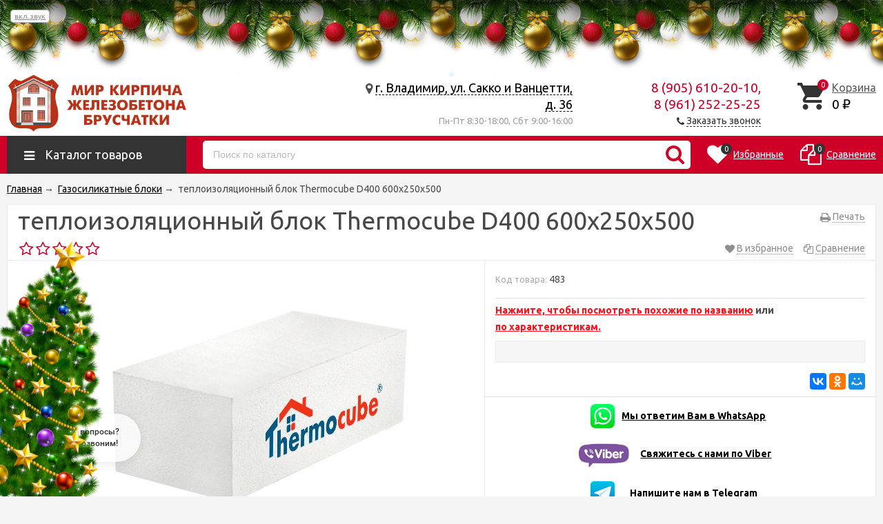

--- FILE ---
content_type: text/html; charset=utf-8
request_url: https://xn--80aajzhsz.xn----btbogadi5bi6e.xn--p1ai/gazosilikatnye/teploizolyacionnyj-blok-thermocube-d400-600h250h500/
body_size: 15637
content:
<!DOCTYPE html><html lang="ru"><head prefix="og: http://ogp.me/ns# product: http://ogp.me/ns/product#">    
<!-- Google Tag Manager -->
<script>(function(w,d,s,l,i){w[l]=w[l]||[];w[l].push({'gtm.start':
new Date().getTime(),event:'gtm.js'});var f=d.getElementsByTagName(s)[0],
j=d.createElement(s),dl=l!='dataLayer'?'&l='+l:'';j.async=true;j.src=
'https://www.googletagmanager.com/gtm.js?id='+i+dl;f.parentNode.insertBefore(j,f);
})(window,document,'script','dataLayer','GTM-M8CK7CQ');</script>
<!-- End Google Tag Manager -->
<meta http-equiv="Content-Type" content="text/html; charset=utf-8"/><meta name="viewport" content="width=device-width, initial-scale=1" /><meta http-equiv="X-UA-Compatible" content="IE=edge"><title>теплоизоляционный блок Thermocube D400 600х250х500 цена, купить</title><meta name="Description" content="Газосиликатные блоки газосиликатные блоки теплоизоляционный блок Thermocube D400 600х250х500 купить во Владимире по низкой цене с доставкой в Мир кирпича железобетона и брусчатки, фото, размеры" /><link rel="canonical" href="https://xn--80aajzhsz.xn----btbogadi5bi6e.xn--p1ai/gazosilikatnye/teploizolyacionnyj-blok-thermocube-d400-600h250h500/"/><link rel="shortcut icon" href="/favicon.ico"/><!-- rss --><link rel="alternate" type="application/rss+xml" title="Мир кирпича железобетона брусчатки" href="https://xn--80aajzhsz.xn----btbogadi5bi6e.xn--p1ai/blog/rss/"><!-- css --><link href="https://fonts.googleapis.com/css?family=Ubuntu:300,400,400i,600,700&amp;subset=cyrillic" rel="stylesheet" /><style>body{font-family: 'Ubuntu', sans-serif;}</style><link href="/wa-data/public/site/themes/unishop/vendor.min.css?v2.4.206" rel="stylesheet"/><link href="/wa-data/public/site/themes/unishop/color_schemes/colors.red.black.min.css?v2.4.206" rel="stylesheet"/><link href="/wa-data/public/site/themes/unishop/color_schemes/unishop.red.black.min.css?v2.4.206" rel="stylesheet"/><style>.info-massage,.info-massage__text a{color: #cf0028;}.product-tile_name{height: 40px;}</style><script src="/wa-data/public/site/themes/unishop/jquery.min.js?v2.4.206"></script><script src="/wa-content/js/jquery-plugins/jquery.cookie.js"></script>
 <!-- shop app css --><link href="/wa-data/public/shop/themes/unishop/color_schemes/colors.shop.red.black.min.css?v2.4.206" rel="stylesheet"/><link href="/wa-data/public/shop/themes/unishop/color_schemes/unishop.shop.red.black.min.css?v2.4.206" rel="stylesheet"/><!-- plugin hook: 'frontend_head' --><link rel="stylesheet" href="//code.jquery.com/ui/1.12.1/themes/smoothness/jquery-ui.css" />
<script src="https://code.jquery.com/ui/1.12.1/jquery-ui.js"></script>
<style>
    .search-autocomplete{
        overflow: hidden;
    }
    .search-autocomplete__block{
        overflow: hidden;
    }
    .search-autocomplete__img-block{
        float: left;
    }
    .search-autocomplete__img{
        width: 60px;
        margin-right: 5px;
    }
    .search-autocomplete__info{
        overflow: hidden;
    }
    .search-autocomplete__name{
        font-weight: bold;
    }
    .search-autocomplete__price{
        color: red;
    }
</style>
<script>
    $(function(){
        if(!$("#search").size()) return false;
        $("#search").autocomplete({
                source: function (request, response) {
                    $.post('/trigpro/search/?count=10', request, function (resp) {
                        if(resp.status === 'ok'){
                            response(resp.data.products);
                        }
                    }, 'json');
                },
                select: function (event, ui) {
                    window.location = ui.item.frontend_url;
                }
            })
            .autocomplete( "instance" )._renderItem = function( ul, item ) {
            var img_html = item.img_url ? "<img class='search-autocomplete__img' src='" + item.img_url + "' />" : "";
            var html =
                "<div class='search-autocomplete__block'>" +
                "<div class='search-autocomplete__img-block'>" + img_html + "</div>" +
                "<div class='search-autocomplete__info'>" +
                "<div class='search-autocomplete__name'>" + item.name + "</div>" +
                "<div class='search-autocomplete__price'>" + item.price_str + "</div>" +
                "</div>" +
                "</div>";

            return $( "<li class='search-autocomplete'>" )
                .append( html )
                .appendTo( ul );
        };
    });
</script><link rel="stylesheet" href="/wa-apps/shop/plugins/storequickorder/css/storequickorder.css">
<style>
.storequickorder-button:hover { background : #25BF02 !important; } 
/* Стиль отвечающий за кнопку "Заказать" в диалоговом окне */
#storequickorder input.submit-button {
   /* width: 96%; margin-left: 2%; - кнопка во всю ширину */
}


/* Стиль названий полей в диалоговом окне */
#storequickorder div.wa-name {
    /* text-align: right; - прижимает название к праву */
}
</style>
<script  type="text/javascript" src="/wa-apps/shop/plugins/storequickorder/js/storequickorder.js">
</script><script  type="text/javascript">
function storequickorder_event_order_created() {
    yaCounter47193663.reachGoal('ORDER_SUCCESS');
    return true;
}

function storequickorderCheckTerms() {	
if (!$('#storequickorder form div.wa-form [name="terms"]').length) {	
$('#storequickorder form div.wa-form').append('<label><input type="checkbox" id="storequickorder_terms" name="terms" value="1"> Я ознакомился (ознакомилась) с <a href="/site/politika-konfidencialnosti" target="_blank">Условиями предоставления услуг</a> и принимаю их</label>')	
}	

if ($('#storequickorder [name="terms"]').length) {	
if ($('#storequickorder [name="terms"]').prop('checked')) {	
$('#storequickorder [type="submit"]').prop('disabled',false);	
} else {	
$('#storequickorder [type="submit"]').prop('disabled',true);	
}	
}	
}	

$('body').on('click', '#storequickorder [name="terms"]', function(){	
storequickorderCheckTerms();	
})	
window.storequickorder_cart_but_init = false;	
function storequickorder_event_dialog_show(response, dialog, p) {	
if (!window.storequickorder_cart_but_init) {	
window.storequickorder_cart_but_init = true;	
$('body').on('click', '#storequickorder [name="terms"]', function(){	
storequickorderCheckTerms();	
})	
}	
dialog.appendTo('body');	
dialog.show();	
storequickorderCheckTerms();	
}	
$(function(){ $.storequickorder.setOptions({always_show_active_button : true,button_name : "Купить в 1 клик",button_cart_name : "Купить в 1 клик",button_name_not_available : "Купить в 1 клик",window_vert_align : true,window_style_position_absolute : false,window_margin_top : "200",check_stock_delay : "400",yaCounter_enabled : 1,ga_enabled : 1,yaCounter_id : "47193663",yaCounter_target_name : "ORDER_SUCCESS",ga_id : "UA-120896056-1",ga_target_name : "ORDER_SUCCESS"}) });</script><script type="application/ld+json">
{"@context":"http:\/\/schema.org","@type":"BreadcrumbList","itemListElement":[{"@type":"ListItem","position":1,"item":{"@id":"\/","name":"\u041c\u0438\u0440 \u043a\u0438\u0440\u043f\u0438\u0447\u0430 \u0436\u0435\u043b\u0435\u0437\u043e\u0431\u0435\u0442\u043e\u043d\u0430 \u0438 \u0431\u0440\u0443\u0441\u0447\u0430\u0442\u043a\u0438"}},{"@type":"ListItem","position":2,"item":{"@id":"\/gazosilikatnye\/","name":"\u0413\u0430\u0437\u043e\u0441\u0438\u043b\u0438\u043a\u0430\u0442\u043d\u044b\u0435 \u0431\u043b\u043e\u043a\u0438"}},{"@type":"ListItem","position":3,"item":{"@id":"\/teploizolyacionnyj-blok-thermocube-d400-600h250h500\/","name":"\u0442\u0435\u043f\u043b\u043e\u0438\u0437\u043e\u043b\u044f\u0446\u0438\u043e\u043d\u043d\u044b\u0439 \u0431\u043b\u043e\u043a Thermocube D400 600\u0445250\u0445500"}}]}
</script>

<script type="application/ld+json">
{"@context":"http:\/\/schema.org\/","@type":"Product","name":"\u0442\u0435\u043f\u043b\u043e\u0438\u0437\u043e\u043b\u044f\u0446\u0438\u043e\u043d\u043d\u044b\u0439 \u0431\u043b\u043e\u043a Thermocube D400 600\u0445250\u0445500","image":"https:\/\/xn--80aajzhsz.xn----btbogadi5bi6e.xn--p1ai\/wa-data\/public\/shop\/products\/81\/04\/481\/images\/547\/547.750x0.jpg","description":"\u041f\u0440\u0435\u0438\u043c\u0443\u0449\u0435\u0441\u0442\u0432\u0430 \u0433\u0430\u0437\u043e\u0431\u0435\u0442\u043e\u043d\u043d\u044b\u0445 \u0431\u043b\u043e\u043a\u043e\u0432 Thermocube\u00ae:\u0422\u043e\u0447\u043d\u043e\u0441\u0442\u044c \u0440\u0430\u0437\u043c\u0435\u0440\u043e\u0432\u041b\u0435\u0433\u043a\u0430\u044f \u043a\u043b\u0430\u0434\u043a\u0430 \u0438 \u043e\u0431\u0440\u0430\u0431\u043e\u0442\u043a\u0430\u0412\u044b\u0441\u043e\u043a\u0430\u044f \u043f\u0440\u043e\u0447\u043d\u043e\u0441\u0442\u044c\u0412\u044b\u0441\u043e\u043a\u0438\u0435 \u0437\u0432\u0443\u043a\u043e- \u0438 \u0442\u0435\u043f\u043b\u043e\u0438\u0437\u043e\u043b\u044f\u0446\u0438\u043e\u043d\u043d\u044b\u0435 \u0441\u0432\u043e\u0439\u0441\u0442\u0432\u0430\u042d\u043a\u043e\u043b\u043e\u0433\u0438\u0447\u043d\u043e\u0441\u0442\u044c\u0413\u0430\u0437\u043e\u0431\u0435\u0442\u043e\u043d\u043d\u044b\u0435 \u0431\u043b\u043e\u043a\u0438 Thermocube\u00ae \u043e\u0442 \u041a\u043e\u0441\u0442\u0440\u043e\u043c\u0441\u043a\u043e\u0433\u043e \u0437\u0430\u0432\u043e\u0434\u0430 \u0441\u0442\u0440\u043e\u0438\u0442\u0435\u043b\u044c\u043d\u044b\u0445 \u043c\u0430\u0442\u0435\u0440\u0438\u0430\u043b\u043e\u0432 \u0438\u043c\u0435\u044e\u0442 \u043f\u043b\u043e\u0442\u043d\u043e\u0441\u0442\u044c D 400-600 \u043a\u0433\/\u043a\u0443\u0431.\u043c., \u0434\u043b\u0438\u043d\u0443 600 \u043c\u043c., \u0442\u043e\u043b\u0449\u0438\u043d\u0443 150 \u2013 500 \u043c\u043c, \u0432\u044b\u0441\u043e\u0442\u0443 200 \u2013 250 \u043c\u043c.","brand":{"@type":"http:\/\/schema.org\/Brand","name":"Thermocube"},"sku":"483","offers":{"@type":"AggregateOffer","lowPrice":"0","highPrice":"0","offerCount":"1","priceCurrency":"RUB","offers":[{"@type":"Offer","priceCurrency":"RUB","price":0,"availability":"http:\/\/schema.org\/OutOfStock"}]}}
</script>



<meta property="og:type" content="og:product">
<meta property="og:title" content="теплоизоляционный блок Thermocube D400 600х250х500 цена, купить">
<meta property="og:image" content="https://xn--80aajzhsz.xn----btbogadi5bi6e.xn--p1ai/wa-data/public/shop/products/81/04/481/images/547/547.750x0.jpg">
<meta property="og:url" content="https://xn--80aajzhsz.xn----btbogadi5bi6e.xn--p1ai/gazosilikatnye/teploizolyacionnyj-blok-thermocube-d400-600h250h500/">
<meta property="product:price:currency" content="RUB">
<meta property="og:description" content="Газосиликатные блоки газосиликатные блоки теплоизоляционный блок Thermocube D400 600х250х500 купить во Владимире по низкой цене с доставкой в Мир кирпича железобетона и брусчатки, фото, размеры">
<link href="/wa-data/public/site/themes/unishop/unishop.plugins.custom.css?v2.4.206" rel="stylesheet"/><link href="/wa-data/public/site/themes/unishop/unishop.custom.css?v2.4.206" rel="stylesheet"/><style>
.dropdown-wrap {
overflow: hidden;
}
</style>
</head><body class="no-touch bg-lightgrey">    
<!-- Google Tag Manager (noscript) -->
<noscript><iframe src="https://www.googletagmanager.com/ns.html?id=GTM-M8CK7CQ"
height="0" width="0" style="display:none;visibility:hidden"></iframe></noscript>
<!-- End Google Tag Manager (noscript) -->
<div class="header_top"><div class="clearfix l-wrapper"><div class="float-right"></div><!--div class="header_menu"><div data-id="header-nav" class="header_menu-btn icon-before js-nav-btn"></div></div--></div></div><header class="header"><div class="l-wrapper"><div class="display-table"><div class="header_left"><a class="header_logo bs-color" href="/"><img class="js-logo-retina" data-at2x="/wa-data/public/site/themes/unishop/img/logo@2x.png?v1560121060" src="/wa-data/public/site/themes/unishop/img/logo.png?v1560121060" alt="Мир кирпича железобетона брусчатки" id="logo" /></a></div><div class="header_right"><!--noindex--><div class="header_address">
    <div class="header_address-text">
        <i class="fa fa-map-marker" aria-hidden="true"></i>
                    <a class="header_address_open-map js-open-map" href="https://yandex.ru/map-widget/v1/?um=constructor%3Ac0c2963ef300479be4a93ac67557c5cfe4c1c562131dd3fdc16f70c878b8aa32&amp;source=constructor">
                г. Владимир, ул. Сакко и Ванцетти, д. 36
             
            </a>
            </div>
            <!--div class="header_hours">Вс 08:00—18:00</div-->
                <div class="header_hours">Пн-Пт 8:30-18:00, Сбт 9:00-16:00</div>
                <!--div class="header_phone bs-color">Внимание! 23.04 работаем до 15:30</div-->
    </div>

<div class="header_contacts">
                         <div class="header_phone bs-color">8 (905) 610-20-10,</br>8 (961) 252-25-25</div>
                
            <div class="header_callback sd-color">
           <i class="fa fa-phone icon" aria-hidden="true"></i> <span id="call-back-button1" class="contacts-callback-btn link-half">Заказать звонок</span>
        </div>
    </div>
<!--/noindex--><div class="header_cart js-preview-cart js-header-cart"  data-url="/cart/"><a href="/cart/"><div class="header_cart-icon"><i class="icon ion-android-cart sd-color"></i><span class="js-cart-preview-count header_cart-count bg-bs-color">0</span></div><div class="header_cart-content"><span class="link">Корзина</span><div class="header_cart-total js-cart-preview-total">0 <span class="ruble">₽</span></div></div></a><div class="action-msg-wrap action-msg-wrap--cart js-action-msg"><div class="action-msg br-top-sd-color shadow">Товар добавлен в корзину!</div></div><div class="js-cart-popup cart-popup"></div></div></div></div></div></header><div class="header-nav-block-outer bg-bs-color js-content-move"><div class="header-nav-block l-wrapper"><div class=" display-table"><div class="header-nav-categories js-drop-down-outer"><div data-id="header-nav-categories" class="js-btn-drop-down header-nav-categories-btn bg-sd-color icon-before">Каталог товаров</div></div><div class="header-nav-search js-header-search"><i class="btn header-nav-search_btn-show icon-before js-show-header-nav-search"></i><form method="get" action="/search/" class="js-header-nav-search header-nav-search_form"><div class="search-input"><input class="header-nav-search-input js-search-auto" autocomplete="off" type="text" name="query" value="" placeholder="Поиск по каталогу" /><div class="search-auto-result js-search-auto-result"></div><i class="fa fa-search btn bs-color js-submit-form"></i></div></form></div><div class="header-nav-custom-pr"><div class="js-preview-favorite custom-pr"><a class="js-products-list-link" href="/search/?list=favorites"><div class="custom-pr_icon bs-color"><i class="fa fa-heart icon"></i><span class="js-products-list-count custom-pr_short-count bg-sd-color">0</span></div><div class="custom-pr_content"><span class="link custom-pr_title">Избранные</span></div></a><div class="action-msg-wrap js-action-msg"><div class="action-msg br-top-sd-color shadow">Товар добавлен в список избранных</div></div></div><div class="js-preview-compare custom-pr"><a class="js-products-list-link" href="/compare/"><div class="custom-pr_icon bs-color"><i class="fa fa-files-o icon "></i><span class="js-products-list-count custom-pr_short-count bg-sd-color">0</span></div><div class="custom-pr_content"><span class="link custom-pr_title">Сравнение</span></div></a><div class="action-msg-wrap js-action-msg"><div class="action-msg br-top-sd-color shadow" >Товар добавлен в список сравнения</div></div></div></div></div><div id="header-nav-categories" data-delay="1" class="header-nav-categories_wrap js-drop-down-wrap"><div class="js-bg categories-nav-bg mfp-bg mfp-ready"></div><div class="drop-down-wrap"><div class="cat-menu js-catmenu-wrap"><div class=" cat-menu__el position-relative "><a class="cat-menu__el-link" href="/oblitsovochnyy/"><div class="cat-menu__el-icon"><img class="js-image-lazy" alt="Облицовочный кирпич" src="/wa-data/public/site/themes/unishop/img/lazy-image.png" data-src="/wa-data/public/shop/wmimageincatPlugin/categories/4/icon_9.jpg" /></div><div class="cat-menu__el-title"  >Облицовочный кирпич</div></a></div><div class=" cat-menu__el position-relative "><a class="cat-menu__el-link" href="/pechnoy/"><div class="cat-menu__el-icon"><img class="js-image-lazy" alt="Печной кирпич" src="/wa-data/public/site/themes/unishop/img/lazy-image.png" data-src="/wa-data/public/shop/wmimageincatPlugin/categories/38/icon_131.jpg" /></div><div class="cat-menu__el-title"  >Печной кирпич</div></a></div><div class=" cat-menu__el position-relative "><a class="cat-menu__el-link" href="/ruchnoy-formovki/"><div class="cat-menu__el-icon"><img class="js-image-lazy" alt="Кирпич ручной формовки" src="/wa-data/public/site/themes/unishop/img/lazy-image.png" data-src="/wa-data/public/shop/wmimageincatPlugin/categories/3/icon_12.jpg" /></div><div class="cat-menu__el-title"  >Кирпич ручной формовки</div></a></div><div class=" cat-menu__el position-relative "><a class="cat-menu__el-link" href="/stroitelnyy-ryadovoy/"><div class="cat-menu__el-icon"><img class="js-image-lazy" alt="Строительный рядовой кирпич" src="/wa-data/public/site/themes/unishop/img/lazy-image.png" data-src="/wa-data/public/shop/wmimageincatPlugin/categories/5/icon_40.jpg" /></div><div class="cat-menu__el-title"  >Строительный рядовой кирпич</div></a></div><div class=" cat-menu__el position-relative "><a class="cat-menu__el-link" href="/keramicheskie/"><div class="cat-menu__el-icon"><img class="js-image-lazy" alt="Керамические блоки" src="/wa-data/public/site/themes/unishop/img/lazy-image.png" data-src="/wa-data/public/shop/wmimageincatPlugin/categories/12/icon_47.jpg" /></div><div class="cat-menu__el-title"  >Керамические блоки</div></a></div><div class=" cat-menu__el position-relative "><a class="cat-menu__el-link" href="/gazosilikatnye/"><div class="cat-menu__el-icon"><img class="js-image-lazy" alt="Газосиликатные блоки" src="/wa-data/public/site/themes/unishop/img/lazy-image.png" data-src="/wa-data/public/shop/wmimageincatPlugin/categories/11/icon_50.jpg" /></div><div class="cat-menu__el-title"  >Газосиликатные блоки</div></a></div><div class="js-cat-subs-disclosed has-subs cat-menu__el position-relative "><i class="js-catmenu-el-caret cat-menu__el-caret fa"></i><a class="cat-menu__el-link" href="/zhbi/"><div class="cat-menu__el-icon"><img class="js-image-lazy" alt="ЖБИ" src="/wa-data/public/site/themes/unishop/img/lazy-image.png" data-src="/wa-data/public/shop/wmimageincatPlugin/categories/8/icon_24.png" /></div><div class="cat-menu__el-title"  >ЖБИ</div></a><div class="subcat-menu cols-4 subcat-menu--disclosed js-submenu"><div class="subcat_cols"><div class="subcat_col"><div class="subcat-disclosed__el align-center"><div class="subcat-disclosed__el-name"><a  href="/zhbi/balki-pokrytiya/">Балки покрытия</a></div><a href="/zhbi/balki-pokrytiya/" class="subcat-disclosed__el-img"><img src="/wa-data/public/site/themes/unishop/img/lazy-image.png" class="js-subcat-lazy" data-src="/wa-data/public/shop/wmimageincatPlugin/categories/31/image_106.jpg" alt="Балки покрытия" /></a></div><div class="subcat-disclosed__el align-center"><div class="subcat-disclosed__el-name"><a  href="/zhbi/betonnye-koltsa/">Бетонные кольца</a></div><a href="/zhbi/betonnye-koltsa/" class="subcat-disclosed__el-img"><img src="/wa-data/public/site/themes/unishop/img/lazy-image.png" class="js-subcat-lazy" data-src="/wa-data/public/shop/wmimageincatPlugin/categories/37/image_127.jpg" alt="Бетонные кольца" /></a></div><div class="subcat-disclosed__el align-center"><div class="subcat-disclosed__el-name"><a  href="/zhbi/bordyury/">Бордюры</a></div><a href="/zhbi/bordyury/" class="subcat-disclosed__el-img"><img src="/wa-data/public/site/themes/unishop/img/lazy-image.png" class="js-subcat-lazy" data-src="/wa-data/public/shop/wmimageincatPlugin/categories/35/image_118.jpg" alt="Бордюры" /></a></div><div class="subcat-disclosed__el align-center"><div class="subcat-disclosed__el-name"><a  href="/zhbi/lotki/">Лотки</a></div><a href="/zhbi/lotki/" class="subcat-disclosed__el-img"><img src="/wa-data/public/site/themes/unishop/img/lazy-image.png" class="js-subcat-lazy" data-src="/wa-data/public/shop/wmimageincatPlugin/categories/28/image_97.jpg" alt="Лотки" /></a></div><div class="subcat-disclosed__el align-center"><div class="subcat-disclosed__el-name"><a  href="/zhbi/opornye-podushki/">Опорные подушки</a></div><a href="/zhbi/opornye-podushki/" class="subcat-disclosed__el-img"><img src="/wa-data/public/site/themes/unishop/img/lazy-image.png" class="js-subcat-lazy" data-src="/wa-data/public/shop/wmimageincatPlugin/categories/26/image_88.jpg" alt="Опорные подушки" /></a></div><div class="subcat-disclosed__el align-center"><div class="subcat-disclosed__el-name"><a  href="/zhbi/paneli-zabora/">Панели забора</a></div><a href="/zhbi/paneli-zabora/" class="subcat-disclosed__el-img"><img src="/wa-data/public/site/themes/unishop/img/lazy-image.png" class="js-subcat-lazy" data-src="/wa-data/public/shop/wmimageincatPlugin/categories/32/image_109.jpg" alt="Панели забора" /></a></div></div> <!--  .subcat_col --><div class="subcat_col"><div class="subcat-disclosed__el align-center"><div class="subcat-disclosed__el-name"><a  href="/zhbi/peremychki/">Перемычки</a></div><a href="/zhbi/peremychki/" class="subcat-disclosed__el-img"><img src="/wa-data/public/site/themes/unishop/img/lazy-image.png" class="js-subcat-lazy" data-src="/wa-data/public/shop/wmimageincatPlugin/categories/16/image_58.png" alt="Перемычки" /></a></div><div class="subcat-disclosed__el align-center"><div class="subcat-disclosed__el-name"><a  href="/zhbi/plita-kolodtsa/">Плита колодца</a></div><a href="/zhbi/plita-kolodtsa/" class="subcat-disclosed__el-img"><img src="/wa-data/public/site/themes/unishop/img/lazy-image.png" class="js-subcat-lazy" data-src="/wa-data/public/shop/wmimageincatPlugin/categories/36/image_124.jpeg" alt="Плита колодца" /></a></div><div class="subcat-disclosed__el align-center"><div class="subcat-disclosed__el-name"><a  href="/zhbi/plity-dlya-teplotrassy/">Плиты для теплотрассы</a></div><a href="/zhbi/plity-dlya-teplotrassy/" class="subcat-disclosed__el-img"><img src="/wa-data/public/site/themes/unishop/img/lazy-image.png" class="js-subcat-lazy" data-src="/wa-data/public/shop/wmimageincatPlugin/categories/30/image_103.png" alt="Плиты для теплотрассы" /></a></div><div class="subcat-disclosed__el align-center"><div class="subcat-disclosed__el-name"><a  href="/zhbi/plity-dorozhnye/">Плиты дорожные</a></div><a href="/zhbi/plity-dorozhnye/" class="subcat-disclosed__el-img"><img src="/wa-data/public/site/themes/unishop/img/lazy-image.png" class="js-subcat-lazy" data-src="/wa-data/public/shop/wmimageincatPlugin/categories/23/image_76.jpg" alt="Плиты дорожные" /></a></div><div class="subcat-disclosed__el align-center"><div class="subcat-disclosed__el-name"><a  href="/zhbi/plity-perekrytiya/">Плиты перекрытия</a></div><a href="/zhbi/plity-perekrytiya/" class="subcat-disclosed__el-img"><img src="/wa-data/public/site/themes/unishop/img/lazy-image.png" class="js-subcat-lazy" data-src="/wa-data/public/shop/wmimageincatPlugin/categories/15/image_55.jpg" alt="Плиты перекрытия" /></a></div><div class="subcat-disclosed__el align-center"><div class="subcat-disclosed__el-name"><a  href="/zhbi/plity-rebristye/">Плиты ребристые</a></div><a href="/zhbi/plity-rebristye/" class="subcat-disclosed__el-img"><img src="/wa-data/public/site/themes/unishop/img/lazy-image.png" class="js-subcat-lazy" data-src="/wa-data/public/shop/wmimageincatPlugin/categories/18/image_85.jpg" alt="Плиты ребристые" /></a></div></div> <!--  .subcat_col --><div class="subcat_col"><div class="subcat-disclosed__el align-center"><div class="subcat-disclosed__el-name"><a  href="/zhbi/ploshchadki-lestnichnye/">Площадки лестничные</a></div><a href="/zhbi/ploshchadki-lestnichnye/" class="subcat-disclosed__el-img"><img src="/wa-data/public/site/themes/unishop/img/lazy-image.png" class="js-subcat-lazy" data-src="/wa-data/public/shop/wmimageincatPlugin/categories/29/image_100.jpg" alt="Площадки лестничные" /></a></div><div class="subcat-disclosed__el align-center"><div class="subcat-disclosed__el-name"><a  href="/zhbi/podkolonniki/">Подколонники</a></div><a href="/zhbi/podkolonniki/" class="subcat-disclosed__el-img"><img src="/wa-data/public/site/themes/unishop/img/lazy-image.png" class="js-subcat-lazy" data-src="/wa-data/public/shop/wmimageincatPlugin/categories/33/image_112.jpg" alt="Подколонники" /></a></div><div class="subcat-disclosed__el align-center"><div class="subcat-disclosed__el-name"><a  href="/zhbi/podushki-fundamentnye/">Подушки фундаментные</a></div><a href="/zhbi/podushki-fundamentnye/" class="subcat-disclosed__el-img"><img src="/wa-data/public/site/themes/unishop/img/lazy-image.png" class="js-subcat-lazy" data-src="/wa-data/public/shop/wmimageincatPlugin/categories/21/image_70.jpg" alt="Подушки фундаментные" /></a></div><div class="subcat-disclosed__el align-center"><div class="subcat-disclosed__el-name"><a  href="/zhbi/progony/">Прогоны</a></div><a href="/zhbi/progony/" class="subcat-disclosed__el-img"><img src="/wa-data/public/site/themes/unishop/img/lazy-image.png" class="js-subcat-lazy" data-src="/wa-data/public/shop/wmimageincatPlugin/categories/25/image_82.jpg" alt="Прогоны" /></a></div><div class="subcat-disclosed__el align-center"><div class="subcat-disclosed__el-name"><a  href="/zhbi/rigeli/">Ригели</a></div><a href="/zhbi/rigeli/" class="subcat-disclosed__el-img"><img src="/wa-data/public/site/themes/unishop/img/lazy-image.png" class="js-subcat-lazy" data-src="/wa-data/public/shop/wmimageincatPlugin/categories/19/image_64.png" alt="Ригели" /></a></div><div class="subcat-disclosed__el align-center"><div class="subcat-disclosed__el-name"><a  href="/zhbi/svai/">Сваи</a></div><a href="/zhbi/svai/" class="subcat-disclosed__el-img"><img src="/wa-data/public/site/themes/unishop/img/lazy-image.png" class="js-subcat-lazy" data-src="/wa-data/public/shop/wmimageincatPlugin/categories/22/image_73.jpg" alt="Сваи" /></a></div></div> <!--  .subcat_col --><div class="subcat_col"><div class="subcat-disclosed__el align-center"><div class="subcat-disclosed__el-name"><a  href="/zhbi/stolby-elektroperedach/">Столбы электропередач</a></div><a href="/zhbi/stolby-elektroperedach/" class="subcat-disclosed__el-img"><img src="/wa-data/public/site/themes/unishop/img/lazy-image.png" class="js-subcat-lazy" data-src="/wa-data/public/shop/wmimageincatPlugin/categories/27/image_94.jpg" alt="Столбы электропередач" /></a></div><div class="subcat-disclosed__el align-center"><div class="subcat-disclosed__el-name"><a  href="/zhbi/stolby-zabora/">Столбы забора</a></div><a href="/zhbi/stolby-zabora/" class="subcat-disclosed__el-img"><img src="/wa-data/public/site/themes/unishop/img/lazy-image.png" class="js-subcat-lazy" data-src="/wa-data/public/shop/wmimageincatPlugin/categories/34/image_115.jpg" alt="Столбы забора" /></a></div><div class="subcat-disclosed__el align-center"><div class="subcat-disclosed__el-name"><a  href="/zhbi/stupeni-lestnichnye/">Ступени лестничные</a></div><a href="/zhbi/stupeni-lestnichnye/" class="subcat-disclosed__el-img"><img src="/wa-data/public/site/themes/unishop/img/lazy-image.png" class="js-subcat-lazy" data-src="/wa-data/public/shop/wmimageincatPlugin/categories/24/image_91.jpg" alt="Ступени лестничные" /></a></div><div class="subcat-disclosed__el align-center"><div class="subcat-disclosed__el-name"><a  href="/zhbi/fundamentnye-balki/">Фундаментные балки</a></div><a href="/zhbi/fundamentnye-balki/" class="subcat-disclosed__el-img"><img src="/wa-data/public/site/themes/unishop/img/lazy-image.png" class="js-subcat-lazy" data-src="/wa-data/public/shop/wmimageincatPlugin/categories/20/image_67.jpg" alt="Фундаментные балки" /></a></div><div class="subcat-disclosed__el align-center"><div class="subcat-disclosed__el-name"><a  href="/zhbi/fundamentnye-bloki/">Фундаментные блоки</a></div><a href="/zhbi/fundamentnye-bloki/" class="subcat-disclosed__el-img"><img src="/wa-data/public/site/themes/unishop/img/lazy-image.png" class="js-subcat-lazy" data-src="/wa-data/public/shop/wmimageincatPlugin/categories/17/image_61.jpg" alt="Фундаментные блоки" /></a></div></div></div></div>

</div><div class="js-cat-subs-disclosed has-subs cat-menu__el position-relative "><i class="js-catmenu-el-caret cat-menu__el-caret fa"></i><a class="cat-menu__el-link" href="/stroitelnye-smesi/"><div class="cat-menu__el-icon"><img class="js-image-lazy" alt="Строительные смеси" src="/wa-data/public/site/themes/unishop/img/lazy-image.png" data-src="/wa-data/public/shop/wmimageincatPlugin/categories/10/icon_30.png" /></div><div class="cat-menu__el-title"  >Строительные смеси</div></a><div class="subcat-menu cols-3 subcat-menu--disclosed js-submenu"><div class="subcat_cols"><div class="subcat_col"><div class="subcat-disclosed__el align-center"><div class="subcat-disclosed__el-name"><a  href="/stroitelnye-smesi/pechnye-smesi/">Печные смеси</a></div><a href="/stroitelnye-smesi/pechnye-smesi/" class="subcat-disclosed__el-img"><img src="/wa-data/public/site/themes/unishop/img/lazy-image.png" class="js-subcat-lazy" data-src="/wa-data/public/shop/wmimageincatPlugin/categories/90/image_260.jpg" alt="Печные смеси" /></a></div></div> <!--  .subcat_col --><div class="subcat_col"><div class="subcat-disclosed__el align-center"><div class="subcat-disclosed__el-name"><a  href="/stroitelnye-smesi/teplye-rastvory/">Теплые растворы</a></div><a href="/stroitelnye-smesi/teplye-rastvory/" class="subcat-disclosed__el-img"><img src="/wa-data/public/site/themes/unishop/img/lazy-image.png" class="js-subcat-lazy" data-src="/wa-data/public/shop/wmimageincatPlugin/categories/13/image_52.jpg" alt="Теплые растворы" /></a></div></div> <!--  .subcat_col --><div class="subcat_col"><div class="subcat-disclosed__el align-center"><div class="subcat-disclosed__el-name"><a  href="/stroitelnye-smesi/tsvetnye-kladochnye-smesi/">Цветные кладочные смеси</a></div><a href="/stroitelnye-smesi/tsvetnye-kladochnye-smesi/" class="subcat-disclosed__el-img"><img src="/wa-data/public/site/themes/unishop/img/lazy-image.png" class="js-subcat-lazy" data-src="/wa-data/public/shop/wmimageincatPlugin/categories/82/image_250.png" alt="Цветные кладочные смеси" /></a></div></div></div></div>

</div><div class=" cat-menu__el position-relative "><a class="cat-menu__el-link" href="/trotuarnaya-plitka/"><div class="cat-menu__el-icon"><img class="js-image-lazy" alt="Тротуарная плитка" src="/wa-data/public/site/themes/unishop/img/lazy-image.png" data-src="/wa-data/public/shop/wmimageincatPlugin/categories/9/icon_27.jpg" /></div><div class="cat-menu__el-title"  >Тротуарная плитка</div></a></div><div class="js-cat-subs-disclosed has-subs cat-menu__el position-relative "><i class="js-catmenu-el-caret cat-menu__el-caret fa"></i><div class="cat-menu__el-link"><span class="cat-menu__el-title cat-menu__el-title--else bs-color">Еще категории</span></div><div class="subcat-menu cols-3 subcat-menu--disclosed js-submenu"><div class="subcat_cols"><div class="subcat_col"><div class="subcat-disclosed__el align-center"><div class="subcat-disclosed__el-name"><a  href="/bordyury/">Бордюры</a></div><a href="/bordyury/" class="subcat-disclosed__el-img"><img src="/wa-data/public/site/themes/unishop/img/lazy-image.png" class="js-subcat-lazy" data-src="/wa-data/public/shop/wmimageincatPlugin/categories/14/image_121.jpg" alt="Бордюры" /></a></div><div class="subcat-disclosed__el align-center"><div class="subcat-disclosed__el-name"><a  href="/gipsovaya-plitka/">Гипсовая плитка</a></div><a href="/gipsovaya-plitka/" class="subcat-disclosed__el-img"><img src="/wa-data/public/site/themes/unishop/img/lazy-image.png" class="js-subcat-lazy" data-src="/wa-data/public/shop/wmimageincatPlugin/categories/111/image_291.jpg" alt="Гипсовая плитка" /></a></div><div class="subcat-disclosed__el align-center"><div class="subcat-disclosed__el-name"><a  href="/fasadnaya-plitka/">Фасадная плитка</a></div><a href="/fasadnaya-plitka/" class="subcat-disclosed__el-img"><img src="/wa-data/public/site/themes/unishop/img/lazy-image.png" class="js-subcat-lazy" data-src="/wa-data/public/shop/wmimageincatPlugin/categories/110/image_289.jpeg" alt="Фасадная плитка" /></a></div></div> <!--  .subcat_col --><div class="subcat_col"><div class="subcat-disclosed__el align-center"><div class="subcat-disclosed__el-name"><a  href="/kolpaki-na-zabor/">Колпаки на забор</a></div><a href="/kolpaki-na-zabor/" class="subcat-disclosed__el-img"><img src="/wa-data/public/site/themes/unishop/img/lazy-image.png" class="js-subcat-lazy" data-src="/wa-data/public/shop/wmimageincatPlugin/categories/112/image_327.png" alt="Колпаки на забор" /></a></div><div class="subcat-disclosed__el align-center"><div class="subcat-disclosed__el-name"><a  href="/dekorativnye-elementy/">Архитектурные элементы</a></div><a href="/dekorativnye-elementy/" class="subcat-disclosed__el-img"><img src="/wa-data/public/site/themes/unishop/img/lazy-image.png" class="js-subcat-lazy" data-src="/wa-data/public/shop/wmimageincatPlugin/categories/75/image_244.jpg" alt="Архитектурные элементы" /></a></div><div class="subcat-disclosed__el align-center"><div class="subcat-disclosed__el-name"><a  href="/site/Доставка/">Доставка</a></div><a href="/site/Доставка/" class="subcat-disclosed__el-img"><img src="/wa-data/public/site/themes/unishop/img/lazy-image.png" class="js-subcat-lazy" data-src="/wa-data/public/site/themes/unishop/img/dummy200.png" alt="Доставка" /></a></div></div> <!--  .subcat_col --><div class="subcat_col"><div class="subcat-disclosed__el align-center"><div class="subcat-disclosed__el-name"><a  href="/site/3d-tur/">3D-тур</a></div><a href="/site/3d-tur/" class="subcat-disclosed__el-img"><img src="/wa-data/public/site/themes/unishop/img/lazy-image.png" class="js-subcat-lazy" data-src="/wa-data/public/site/themes/unishop/img/dummy200.png" alt="3D-тур" /></a></div><div class="subcat-disclosed__el align-center"><div class="subcat-disclosed__el-name"><a  href="/site/Контакты/">Контакты</a></div><a href="/site/Контакты/" class="subcat-disclosed__el-img"><img src="/wa-data/public/site/themes/unishop/img/lazy-image.png" class="js-subcat-lazy" data-src="/wa-data/public/site/themes/unishop/img/dummy200.png" alt="Контакты" /></a></div><div class="subcat-disclosed__el align-center"><div class="subcat-disclosed__el-name"><a  href="/site/politika-konfidencialnosti">Политика конфиденциальности</a></div><a href="/site/politika-konfidencialnosti" class="subcat-disclosed__el-img"><img src="/wa-data/public/site/themes/unishop/img/lazy-image.png" class="js-subcat-lazy" data-src="/wa-data/public/site/themes/unishop/img/dummy200.png" alt="Политика конфиденциальности" /></a></div></div></div></div>

</div></div></div></div></div></div><div class="wrapper-inner clearfix"><div class="l-wrapper"><main id="main-content"><!-- internal navigation breadcrumbs --><ul class="breadcrumbs" itemscope itemtype="http://schema.org/BreadcrumbList"><li itemscope itemprop="itemListElement" itemtype="http://schema.org/ListItem"><a itemprop="item" href="/"><span itemprop="name">Главная</span></a> <span class="rarr">&rarr;</span> <meta itemprop="position" content="1" /></li><li itemscope itemprop="itemListElement" itemtype="http://schema.org/ListItem"><a itemprop="item" href="/gazosilikatnye/"><span itemprop="name">Газосиликатные блоки</span></a> &rarr;<meta itemprop="position" content="2" /></li><li>теплоизоляционный блок Thermocube D400 600х250х500</li></ul><!-- plugin hook: 'frontend_header' -->  <div class="cols-1"><div class="sidebars-outer"></div><div id="page-content" class=" "><article class="product_card" itemscope itemtype="http://schema.org/Product"><div class="content"><div class="content-block"><div class="display-table"><a class="product_print" href="javascript:window.print()"><span class="link-action-icon icon-before">Печать</span></a><h1 class="product_name" itemprop="name">теплоизоляционный блок Thermocube D400 600х250х500</h1></div><div class="display-table"><span class="product_rate rating nowrap"><i class="icon16 star-empty"></i><i class="icon16 star-empty"></i><i class="icon16 star-empty"></i><i class="icon16 star-empty"></i><i class="icon16 star-empty"></i></span><div class="product_cart-actions"><span data-product="481" class="js-add-to-favorites pr-action add-to-favorite "><i class="fa fa-heart"></i><span class="pr-action-text">В избранное</span></span><span data-name="теплоизоляционный блок Thermocube D400 600х250х500" data-img="/wa-data/public/shop/products/81/04/481/images/547/547.60.jpg" data-url="" data-product="481" class="js-add-to-compare pr-action add-to-compare "><i class="fa fa-files-o"></i><span class="pr-action-text">Сравнение</span></span></div></div></div><div class="product_main js-product"><link href="/wa-data/public/shop/themes/unishop/swipebox/css/swipebox.css" rel="stylesheet"><script src="/wa-data/public/shop/themes/unishop/swipebox/js/jquery.swipebox.js"></script><div class="product_main-left"><div class="product_gallery js-product-gallery" data-thumbs="true" data-black-bg="true" data-zoom="1" data-photoswipe="" data-popup="1"><!-- main image --><div data-position="fixed" class="js-product-cart-preview product_image" id="product-core-image"><div class="product_gallery-main js-product-gallery-main owl-carousel"><a data-id="547"  itemprop="image" class="product_gallery-main-el js-product-gallery-main-el js-product-image-popup " href="/wa-data/public/shop/products/81/04/481/images/547/547.970.jpg" data-position="0"><img class="owl-lazy" alt="теплоизоляционный блок Thermocube D400 600х250х500" title="теплоизоляционный блок Thermocube D400 600х250х500" data-src="/wa-data/public/shop/products/81/04/481/images/547/547.650.jpg"></a></div></div></div></div>
<div class="product_main-right"><div class="cart "><form id="cart-form" class="js-add-to-cart add2cart " method="post" action="/cart/add/"  data-after-action="" data-sku-url=""><div class="product_cart" id="product-cart" data-id="481"><div class="product_code"><span class="hint">Код товара: </span><span itemprop="sku">483</span></div><!-- FLAT SKU LIST selling mode --><div itemprop="offers" itemscope itemtype="http://schema.org/AggregateOffer"><meta itemprop="lowPrice" content="0"><meta itemprop="highPrice" content="0"><meta itemprop="priceCurrency" content="RUB"><meta itemprop="offerCount" content="1"><div itemprop="offers" itemscope itemtype="http://schema.org/Offer"><meta itemprop="price" content="0"><meta itemprop="priceCurrency" content="RUB"><link itemprop="availability" href="http://schema.org/InStock" /><input name="sku_id" type="hidden" value="483"><div class="container" style="padding: 5px 0px 8px 0px;text-align:left;"><div><strong><a style="color:#ff0d19;" href="https://xn--80aajzhsz.xn----btbogadi5bi6e.xn--p1ai/search/?query=теплоизоляционный%20блок%20Thermocube%20D400%20600х250х500">Нажмите, чтобы посмотреть похожие по названию</a> или </strong><strong style="height:auto;line-height:24px;font-size:14px;margin:0;border:0;padding:0;color: #ff0d19;text-decoration: underline;" class="js-move-to-tab  tabs_el" data-tab-content="product_related_outer">по характеристикам.</strong></div></div></div></div><div class="highlighted product_add2cart-services"><!-- price --><div class="js-add2cart product_add2cart"><input type="hidden" name="product_id" value="481"></div><!-- plugin hook: 'frontend_product.cart' --></div><div class="display-table" style="padding-bottom:10px;"><!-- stock info --><!--noindex--><div class="product_share"><script src="//yastatic.net/es5-shims/0.0.2/es5-shims.min.js"></script>
<script src="//yastatic.net/share2/share.js"></script>
<div class="ya-share2" data-services="vkontakte,facebook,odnoklassniki,moimir,gplus"></div></div><!--/noindex--></div></div><!--noindex--><div class="container"><div class="item1" style="width:40px;"></div><div class="item" style="width:220px;"><a class="lnk" href="https://wa.me/79612522525?text=Здравствуйте,%20у%20меня%20есть%20вопросы по продукту теплоизоляционный блок Thermocube D400 600х250х500" onclick="yaCounter47193663.reachGoal('WhatsApp'); return true;">Мы ответим Вам в WhatsApp</a></div></div><div class="container" style="border-top:none;"><div class="item2" style="width:75px;margin-top:2px;"></div><div class="item" style="width:220px;"><a class="lnk" href="viber://chat?number=79019923767" onclick="yaCounter47193663.reachGoal('Viber'); return true;">Свяжитесь с нами по Viber</a></div></div><div class="container" style="border-top:none;"><div class="item3" style="width:40px;"></div><div class="item" style="width:220px;"><a class="lnk" href="https://telegram.im/Kirpich033" onclick="yaCounter47193663.reachGoal('Telegram'); return true;">Напишите нам в Telegram</a></div></div><div class="container"><div class="header_phone bs-color"><a href="javascript:void(0)" onclick="jivo_api.open(); return false;">&gt;&gt; Написать в чат &lt;&lt;</a> </div></div><!--/noindex--><div class="container"><div class="header_phone bs-color"><a href="tel:89056102010">Звоните: 8 (905) 610-20-10</a></div></div><div class="product_cart-desc"><div class="product_brand"><a class="product_brand-img"  href="/brands/Thermocube/"><img title="Thermocube" alt="Thermocube" src="/wa-data/public/shop/brands/564/564.200.png"></a></div><table class="product_features"><tr class="product_features-item "><td class="product_features-title"><span>Назначение</span></td><td class="product_features-value">теплоизоляционные</td></tr><tr class="product_features-item "><td class="product_features-title"><span>Усадка при высыхании, мм/м</span></td><td class="product_features-value"><0,3</td></tr><tr class="product_features-item "><td class="product_features-title"><span>Класс прочности на сжатие</span></td><td class="product_features-value">B2,5</td></tr><tr class="product_features-item "><td class="product_features-title"><span>Марка по плотности, кг/м3</span></td><td class="product_features-value">D400</td></tr><tr class="product_features-item "><td class="product_features-title"><span>Кол-во на м3, шт</span></td><td class="product_features-value">13,3</td></tr><tr class="product_features-item "><td class="product_features-title"><span>Паропроницаемость, мг/(м·ч·Па)</span></td><td class="product_features-value">>0,2</td></tr><tr class="product_features-item "><td class="product_features-title"><span>Коэффициент теплопроводности в сухом состоянии, (Вт/м*С)</span></td><td class="product_features-value"><0,12</td></tr><tr class="product_features-item "><td class="product_features-title"><span>Размер, мм</span></td><td class="product_features-value">600х250х500</td></tr><tr class="product_features-item "><td class="product_features-title"><span>Материал</span></td><td class="product_features-value">газобетон</td></tr><tr class="product_features-item "><td class="product_features-title"><span>Страна производитель</span></td><td class="product_features-value">Россия</td></tr><tr class="product_features-item "><td class="product_features-title"><span>Поверхность</span></td><td class="product_features-value">шероховатый</td></tr><tr class="product_features-item "><td class="product_features-title"><span>Пустотность</span></td><td class="product_features-value">ячеистый</td></tr><tr class="product_features-item "><td class="product_features-title"><span>Упаковка, Шт/поддон</span></td><td class="product_features-value">24</td></tr><tr class="product_features-item "><td class="product_features-title"><span>Кол-во на м2, шт</span></td><td class="product_features-value">8</td></tr><tr class="product_features-item "><td class="product_features-title"><span>Морозостойкость (циклов), F</span></td><td class="product_features-value">75</td></tr><tr class="product_features-item "><td class="product_features-title"><span>Производитель</span></td><td class="product_features-value">Thermocube</td></tr><tr class="product_features-item "><td class="product_features-title"><span>Цвет</span></td><td class="product_features-value"><span style="white-space: nowrap;"><i class="icon16 color" style="background:#808080;"></i>серый</span></td></tr><tr class="product_features-item "><td class="product_features-title"><span>Россия/Импорт</span></td><td class="product_features-value">российский</td></tr><tr class="product_features-item "><td class="product_features-title"><span>Типоразмер</span></td><td class="product_features-value">крупноформатные</td></tr></table></div></form><script>( function($) {$.getScript("/wa-data/public/shop/themes/unishop/product.js?v2.4.1", function() {if (typeof Product === "function") {new Product('#cart-form', {currency: {"code":"RUB","sign":"\u0440\u0443\u0431.","sign_html":"<span class=\"ruble\">\u20bd<\/span>","sign_position":1,"sign_delim":" ","decimal_point":",","frac_digits":"2","thousands_sep":" "}});}});})(jQuery);</script>
 </div><!-- plugin hook: 'frontend_product.block_aux' --><div class="cart_aux"></div><!-- plugin hook: 'frontend_product.menu' --></div></div></div><noindex><div class="product-services"><div class="product-services__item product-services__item--counts4"><span class="product-services__icon"><img alt="Расчет бесплатно" class="product-services__image" src="/wa-data/public/site/themes/unishop/img/bullet_image_1.png?v1568158846" /></span><div class="product-services__content"><div class="product-services__title">Расчет бесплатно</div><div class="product-services__body">Не знаете точное количество строительного материала? Наши специалисты сделают бесплатный расчет необходимого Вам объема.</div></div></div><div class="product-services__item product-services__item--counts4"><span class="product-services__icon"><img alt="Зимнее хранение" class="product-services__image" src="/wa-data/public/site/themes/unishop/img/bullet_image_2.png?v1568158998" /></span><div class="product-services__content"><div class="product-services__title">Зимнее хранение</div><div class="product-services__body">Зимой цены на строительные материалы самые низкие. Оплатите материал зимой и оставьте его на бесплатное зимнее хранение до лета, этим вы уменьшите расходы на строительство.</div></div></div><div class="product-services__item product-services__item--counts4"><span class="product-services__icon"><img alt="Заказ образцов" class="product-services__image" src="/wa-data/public/site/themes/unishop/img/bullet_image_3.png?v1568158998" /></span><div class="product-services__content"><div class="product-services__title">Заказ образцов</div><div class="product-services__body">Если Вам нужно определиться с выбором непосредственно на стройплощадке  - Вы можете бесплатно заказать у нас образцы кирпича.</div></div></div><div class="product-services__item product-services__item--counts4"><span class="product-services__icon"><img alt="Найдем подрядчика" class="product-services__image" src="/wa-data/public/site/themes/unishop/img/bullet_image_4.png?v1568159253" /></span><div class="product-services__content"><div class="product-services__title">Найдем подрядчика</div><div class="product-services__body">Наши менеджеры посоветуют опытных строителей.</div></div></div></div></noindex><div class="content"><ul class="tabs js-tabs ul-block"><li class="js-move-to-tab tabs_el" data-tab-content="product-description">Обзор</li><li class="js-move-to-tab  tabs_el" data-tab-content="product-reviews">Отзывы <span class="hint">(0)</span></li></ul><div class="tab-contents"><div id="product-description" class="js-tab-content content-block product_description"><div class="product-tab_head"><h2>Описание</h2></div><div class="product_desc-brand"><a class="product_brand-img" href="/brands/Thermocube/"><img title="Thermocube" alt="Thermocube" src="/wa-data/public/shop/brands/564/564.200.png"></a></div><div itemprop="description"><p>Преимущества газобетонных блоков Thermocube®:<br>Точность размеров<br>Легкая кладка и обработка<br>Высокая прочность<br>Высокие звуко- и теплоизоляционные свойства<br>Экологичность<br>Газобетонные блоки Thermocube® от Костромского завода строительных материалов имеют плотность D 400-600 кг/куб.м., длину 600 мм., толщину 150 – 500 мм, высоту 200 – 250 мм.</p></div></div><section id="product-reviews" class="js-tab-content content-block"><h2>теплоизоляционный блок Thermocube D400 600х250х500 отзывы</h2><div class="js-reviews-content" data-url-product="/gazosilikatnye/teploizolyacionnyj-blok-thermocube-d400-600h250h500/">About this product reviews yet. Be the first!</div></section></div><div class="content-block">Вы можете <strong>купить теплоизоляционный блок Thermocube D400 600х250х500 во Владимире с доставкой</strong> в интернет магазине Мир кирпича железобетона и брусчатки. <strong>Цена на теплоизоляционный блок Thermocube D400 600х250х500</strong> указана справочно и может изменяться как в большую так и в меньшую сторону в зависимости от объема заказа и логистических данных. Вариант цены по запросу указывает, что <strong>стоимость теплоизоляционный блок Thermocube D400 600х250х500</strong> будет определена после уточнения условий заказа. Сделать запрос вы можете или через заказ звонка или через форму купить в один клик. <br>На странице товара теплоизоляционный блок Thermocube D400 600х250х500 производства (торговой марки) Thermocube мы собрали все характеристики: размеры, вес, описание и фотографии. <br>Оставляйте свои <strong> реальные отзывы о теплоизоляционный блок Thermocube D400 600х250х500</strong> у нас на сайте. <br> Мы осуществляем доставку после 100% оплаты заказа (форма оплаты любая, работаем с НДС и без НДС), машина выезжает в удобное для Вас время в следующие регионы: Владимир, Александров, Киржач, Гусь-Хрустальный, Ковров, Муром, Меленки, Вязники, Петушки, Покров, Кольчугино, Иваново, Кинешма, Шуя и другие регионы Владимирской и Ивановской областей.<br> <strong>Продажа теплоизоляционный блок Thermocube D400 600х250х500 во Владимире</strong> осуществляется через наш официальный сайт интернет-магазин и в офисе.</div><div class="content-block"><!-- categories --><!-- tags --><div class="product_tags">Теги:<span class="tags cloud bs-color"><a href="/tag/Газобетон/">Газобетон</a><a href="/tag/Пенобетон/">Пенобетон</a><a href="/tag/Газосиликат/">Газосиликат</a><a href="/tag/газобетонные блоки/">газобетонные блоки</a><a href="/tag/пеноблоки/">пеноблоки</a></span></div></div></div></article></div></div><script>( function($) {var url = $('.js-reviews-content').data("url-product").replace(/\/#\/[^#]*|\/#|\/$/g, '') + '/reviews/';$.get(url, function(data) {var content = $(data).find('.js-reviews-outer');$('.js-reviews-content').html(content);});})(jQuery);</script>
</main></div> <!-- .l-wrapper --></div> <!-- .wrapper-inner.clearfix --><!-- FOOTER --><footer class="footer" itemscope itemtype="http://schema.org/Organization"><meta itemprop="name" content="Мир кирпича железобетона и брусчатки"><div class="footer-content l-wrapper"><div class="clearfix"><div class="footer-content_col"><div class="footer_logo"><a href="/"><img class="js-logo-retina" src="/wa-data/public/site/themes/unishop/img/logo_footer.png?v1560121237" alt="Мир кирпича железобетона и брусчатки" /></a></div><div class="footer-social"><!--a target="_blank" class="footer-social_el" href="https://www.facebook.com/kirpich033/"><i class="fa fa-facebook-square sd-color" aria-hidden="true"></i></a--><!--a target="_blank" class="footer-social_el" href="#"><i class="fa fa-twitter-square sd-color" aria-hidden="true"></i></a--><a target="_blank" class="footer-social_el" href="https://vk.com/kirpich033"><i class="fa fa-vk sd-color" aria-hidden="true"></i></a><a target="_blank" class="footer-social_el" href="#"><i class="fa fa-odnoklassniki sd-color" aria-hidden="true"></i></a><!--a target="_blank" class="footer-social_el" href="https://www.instagram.com/mirkirpicha33/"><i class="fa fa-instagram sd-color" aria-hidden="true"></i></a--><a target="_blank" class="footer-social_el" href="https://www.youtube.com/channel/UCOMVqb6fud73krb-5f6PCjg"><i class="fa fa-youtube-square sd-color" aria-hidden="true"></i></a><a target="_blank" class="footer-social_el" href="https://xn--80aajzhsz.xn----btbogadi5bi6e.xn--p1ai/blog/rss/"><i class="fa fa-rss-square sd-color" aria-hidden="true"></i></a></div></div><div class="footer-content_col">                                                                
    <div class="footer-content_col-head">Компания</div>
    <ul class="footer_menu ul-block">
                                    <li><a href="/site/Доставка/">Доставка</a></li>
                                                <li><a href="/site/3d-tur/">3D-тур</a></li>
                                                <li><a href="/site/Контакты/">Контакты</a></li>
                                                <li><a href="/site/politika-konfidencialnosti">Политика конфиденциальности</a></li>
                        </ul>
</div><div class="footer-content_col"><div class="footer-content_col-head">Разделы</div>
<ul class="footer_menu ul-block">
        <li><a href="/">Магазин</a></li>
                <li><a href="/blog/">Новости</a></li>
    </ul></div><div class="footer-content_col"><div class="footer-content_col-head">Контакты</div>
             <div class="footer_phone" itemprop="telephone">8 (905) 610-20-10,</br>8 (961) 252-25-25</div>
           <a href="mailto:kirpich033@yandex.ru" itemprop="email">kirpich033@yandex.ru</a>
 
<div class="footer_address" itemprop="address">г. Владимир, ул. Сакко и Ванцетти, д. 36</div>
<!--<meta itemprop="address" content="rus">-->

    <div class="hint">Пн-Пт 8:30-18:00, Сбт 9:00-16:00</div>
</div></div><div class="footer-text"></div><!-- plugin hook: 'frontend_footer' --><script>window.shopOrdercallConfigUrl = "\/ordercall-config\/";(function ($) {$(document.head).append("<link rel=\"stylesheet\" href=\"\/wa-apps\/shop\/plugins\/ordercall\/css\/frontend.bundle.css?v=1.9\" \/>");})(jQuery);</script><script src="/wa-apps/shop/plugins/ordercall/assets/frontend.bundle.js?v=1.9"></script><script>var jivo_custom_widget_settings = {"custom_widget_pos":0,"custom_widget_online_text":"","custom_widget_offline_text":"","custom_widget_bg_color":"#c12613","custom_widget_font_color":"#ffffff"}</script><!-- BEGIN JIVOSITE CODE  -->
<script type='text/javascript'>
(function(){ var widget_id = 'MOcpfWpQWG';var d=document;var w=window;function l(){var s = document.createElement('script'); s.type = 'text/javascript'; s.async = true;s.src = '//code.jivosite.com/script/widget/'+widget_id; var ss = document.getElementsByTagName('script')[0]; ss.parentNode.insertBefore(s, ss);}if(d.readyState=='complete'){l();}else{if(w.attachEvent){w.attachEvent('onload',l);}else{w.addEventListener('load',l,false);}}})();
</script>
<!--  END JIVOSITE CODE -->
<script type="text/javascript">
	window.shop_cmnewyear = {
		options: {"static_url":"\/wa-apps\/shop\/plugins\/cmnewyear\/","additional_css":"","additional_css_mobile":"","is_mobile":false}
	}
</script>



<script type="text/javascript" src="/wa-apps/shop/plugins/cmnewyear/js/public/jquery/script.js"></script>

<script type="text/javascript">
	window.shop_cmnewyear.balls = {"enabled":true,"color_scheme":"premium-red-gold","margin":0,"background_color":"#FFFFFF","sound":true,"sound_volume":0.1}
</script>
<script type="text/javascript" src="/wa-apps/shop/plugins/cmnewyear/js/public/balls/script.js"></script>

<script type="text/javascript">
	window.shop_cmnewyear.flakes = {"enabled":true,"count":25}
</script>
<script type="text/javascript" src="/wa-apps/shop/plugins/cmnewyear/js/public/flakes/script.js"></script>

<script type="text/javascript">
	window.shop_cmnewyear.tree = {"enabled":true,"position":"left","size_desktop":"100","size_mobile":"100","type":"premium-v3"}
</script>
<script type="text/javascript" src="/wa-apps/shop/plugins/cmnewyear/js/public/tree/script.js"></script>
</div><div class="footer-bottom"><div class="l-wrapper clearfix"><div class="footer-bottom_text"><div class="copyright"><!--noindex-->
Copyright © 2017-2026 <a href="http://xn----btbogadi5bi6e.xn--p1ai/">КИРПИЧ-ЖБИ.РФ</a>  - "Мир кирпича железобетона и брусчатки"<br>
При полном или частичном использовании материалов ссылка на <a href="https://xn--80aajzhsz.xn----btbogadi5bi6e.xn--p1ai/">КИРПИЧ-ЖБИ.РФ</a>  обязательна.
<!--/noindex-->
<!--LiveInternet counter--><script type="text/javascript">
document.write("<a href='//www.liveinternet.ru/click' "+
"target=_blank><img src='//counter.yadro.ru/hit?t22.2;r"+
escape(document.referrer)+((typeof(screen)=="undefined")?"":
";s"+screen.width+"*"+screen.height+"*"+(screen.colorDepth?
screen.colorDepth:screen.pixelDepth))+";u"+escape(document.URL)+
";h"+escape(document.title.substring(0,150))+";"+Math.random()+
"' alt='' title='LiveInternet: показано число просмотров за 24"+
" часа, посетителей за 24 часа и за сегодня' "+
"border='0' width='88' height='31'><\/a>")
</script><!--/LiveInternet-->
<!-- Top100 (Kraken) Counter -->
<script>
    (function (w, d, c) {
    (w[c] = w[c] || []).push(function() {
        var options = {
            project: 5955619,
            trackHashes: true,
        };
        try {
            w.top100Counter = new top100(options);
        } catch(e) { }
    });
    var n = d.getElementsByTagName("script")[0],
    s = d.createElement("script"),
    f = function () { n.parentNode.insertBefore(s, n); };
    s.type = "text/javascript";
    s.async = true;
    s.src =
    (d.location.protocol == "https:" ? "https:" : "http:") +
    "//st.top100.ru/top100/top100.js";

    if (w.opera == "[object Opera]") {
    d.addEventListener("DOMContentLoaded", f, false);
} else { f(); }
})(window, document, "_top100q");
</script>
<noscript>
  <img src="//counter.rambler.ru/top100.cnt?pid=5955619" alt="Топ-100" />
</noscript>
<!-- END Top100 (Kraken) Counter -->
</div></div></div></div></footer><span class="btn-top icon-before sd-color" id="move-to-top"></span><div class="fixed-panel br-top-bs-color js-fixed"><div class="js-preview-favorite custom-pr"><a class="js-products-list-link" href="/search/?list=favorites"><div class="custom-pr_icon bs-color"><i class="fa fa-heart icon"></i><span class="js-products-list-count custom-pr_short-count bg-sd-color">0</span></div><div class="custom-pr_content"><span class="link custom-pr_title">Избранные</span></div></a><div class="action-msg-wrap js-action-msg"><div class="action-msg br-top-sd-color shadow">Товар добавлен в список избранных</div></div></div><div class="js-preview-compare custom-pr"><a class="js-products-list-link" href="/compare/"><div class="custom-pr_icon bs-color"><i class="fa fa-files-o icon "></i><span class="js-products-list-count custom-pr_short-count bg-sd-color">0</span></div><div class="custom-pr_content"><span class="link custom-pr_title">Сравнение</span></div></a><div class="action-msg-wrap js-action-msg"><div class="action-msg br-top-sd-color shadow" >Товар добавлен в список сравнения</div></div></div><div class="js-preview-cart preview-cart custom-pr" data-url="/cart/"><a href="/cart/"><div class="custom-pr_icon bs-color"><i class="ion-android-cart icon"></i><span class="custom-pr_short-count bg-sd-color js-cart-preview-count">0</span></div><div class="custom-pr_content"><span class="link custom-pr_title ">Корзина</span><div class="js-cart-preview-total custom-pr_total">0 <span class="ruble">₽</span></div></div></a><div class="action-msg-wrap action-msg-wrap--cart js-action-msg"><div class="action-msg br-top-sd-color shadow">Товар добавлен в корзину!</div></div></div></div><script>
var dropdownWrap = {
    init: function (){
        var _this = this;

        _this.addButton($('.js-dropdown-wrap'));
        _this.open();
    },
    addButton: function (dropdownWrap){
        dropdownWrap.each(function (){
            var wrap = $(this),
                maxHeight = wrap.data("max-height"),
                innerWrap = $(this).find(".js-dropdown-inner"),
                button = $(this).closest('.js-dropdown-outer').find('.js-dropdown-button');

            button.remove();
            wrap.removeClass("close");
            if (wrap.length && maxHeight){
                wrap.css("max-height", maxHeight + "px");
            }
            if(innerWrap.length && wrap.outerHeight() < innerWrap.outerHeight()){
                var titleMore = wrap.data("title-more");

                wrap.addClass("close");
                wrap.after('<span class="js-dropdown-button category-text-more sd-color link-half">'+titleMore+' </span>');
            }else{
                wrap.removeAttr("style");
            }
        });
    },
    open: function (){
        $('body').on("click", ".js-dropdown-button", function(){
            var $this = $(this),
                wrap = $this.prev(".js-dropdown-wrap"),
                wrapInner = wrap.find(".js-dropdown-inner"),
                maxHeight = wrap.data("max-height"),
                titleMore = wrap.data("title-more"),
                titleHide = wrap.data("title-hide");

            if($this.hasClass("open")){
                wrap.css("max-height", wrapInner.outerHeight() + "px");
                $this.removeClass("open").html(titleMore);
                wrap.addClass("close").animate({maxHeight: maxHeight}, 250);
            }else{
                $this.addClass("open").html(titleHide);
                wrap.removeClass("close").animate({maxHeight: wrapInner.outerHeight() + "px"}, 250, function(){
                    wrap.css("max-height", "none");
                });
            }
        });
    }
};

$(function(){
dropdownWrap.init();
});

</script>
<script src="/wa-data/public/site/themes/unishop/vendor.min.js?v2.4.206"></script><!--[if lt IE 9]><script src="https://cdnjs.cloudflare.com/ajax/libs/html5shiv/3.7.3/html5shiv.min.js"></script><script src="https://cdnjs.cloudflare.com/ajax/libs/respond.js/1.4.2/respond.min.js"></script><![endif]--><script src="/wa-data/public/site/themes/unishop/unishop.min.js?v2.4.206"></script><!-- js -->
<script src="/wa-apps/shop/js/lazy.load.js?v8.3.0.7"></script>
    <script src="/wa-data/public/shop/themes/unishop/unishop.shop.min.js?v2.4.206"></script>
<script src="/wa-data/public/site/themes/unishop/unishop.custom.js?v2.4.206"></script><div class="sk-popup js-popup shop-sk-oneclick-popup js-sk-oneclick-popup"><div class="sk-popup__body js-popup-body shop-sk-oneclick-block js-sk-oneclick-block"><a href="javascript:void(0)" class="sk-popup-close js-sk-oneclick-close">×</a><div class="sk-popup__body__content js-sk-oneclick-content"></div><div class="sk-popup__loading js-popup-loading js-sk-oneclick-preload _center"><div class="fa-2x"><i class="fa fa-spinner fa-spin bs-color"></i></div></div><script src="/wa-apps/shop/plugins/skoneclick/js/shopSkOneclick.min.js"></script>
<script>
    $(function(){
        window.shopSkOneclickInit = new shopSkOneclick({"urlSave":"\/skoneclick\/save\/","urlRequest":"\/skoneclick\/request\/","yandexId":"47193663","yandexOpen":"PRICE_CHECK_OPEN","yandexSend":"PRICE_CHECK_SEND","yandexError":"PRICE_CHECK_ERROR","googleOpenCategory":"PRICE_CHECK","googleOpenAction":"OPEN","googleSendCategory":"PRICE_CHECK","googleSendAction":"SEND","googleErrorCategory":"PRICE_CHECK","googleErrorAction":"ERROR"});
    });
</script>
</div></div><!--script>(function(w,d,u){var s=d.createElement('script');s.async=true;s.src=u+'?'+(Date.now()/60000|0);var h=d.getElementsByTagName('script')[0];h.parentNode.insertBefore(s,h);})(window,document,'https://cdn.bitrix24.ru/b12855718/crm/tag/call.tracker.js');</script--></body></html> 

--- FILE ---
content_type: text/html; charset=utf-8
request_url: https://xn--80aajzhsz.xn----btbogadi5bi6e.xn--p1ai/gazosilikatnye/teploizolyacionnyj-blok-thermocube-d400-600h250h500/reviews/
body_size: 11680
content:
<!DOCTYPE html><html lang="ru"><head prefix="og: http://ogp.me/ns#">    
<!-- Google Tag Manager -->
<script>(function(w,d,s,l,i){w[l]=w[l]||[];w[l].push({'gtm.start':
new Date().getTime(),event:'gtm.js'});var f=d.getElementsByTagName(s)[0],
j=d.createElement(s),dl=l!='dataLayer'?'&l='+l:'';j.async=true;j.src=
'https://www.googletagmanager.com/gtm.js?id='+i+dl;f.parentNode.insertBefore(j,f);
})(window,document,'script','dataLayer','GTM-M8CK7CQ');</script>
<!-- End Google Tag Manager -->
<meta http-equiv="Content-Type" content="text/html; charset=utf-8"/><meta name="viewport" content="width=device-width, initial-scale=1" /><meta http-equiv="X-UA-Compatible" content="IE=edge"><title>Отзывы о  Thermocube теплоизоляционный блок Thermocube D400 600х250х500</title><meta name="Description" content="отзывы о Газосиликатные блоки газосиликатные блоки Thermocube теплоизоляционный блок Thermocube D400 600х250х500, Мир кирпича железобетона и брусчатки" /><link rel="canonical" href="https://xn--80aajzhsz.xn----btbogadi5bi6e.xn--p1ai/gazosilikatnye/teploizolyacionnyj-blok-thermocube-d400-600h250h500/"/><link rel="shortcut icon" href="/favicon.ico"/><!-- rss --><link rel="alternate" type="application/rss+xml" title="Мир кирпича железобетона брусчатки" href="https://xn--80aajzhsz.xn----btbogadi5bi6e.xn--p1ai/blog/rss/"><!-- css --><link href="https://fonts.googleapis.com/css?family=Ubuntu:300,400,400i,600,700&amp;subset=cyrillic" rel="stylesheet" /><style>body{font-family: 'Ubuntu', sans-serif;}</style><link href="/wa-data/public/site/themes/unishop/vendor.min.css?v2.4.206" rel="stylesheet"/><link href="/wa-data/public/site/themes/unishop/color_schemes/colors.red.black.min.css?v2.4.206" rel="stylesheet"/><link href="/wa-data/public/site/themes/unishop/color_schemes/unishop.red.black.min.css?v2.4.206" rel="stylesheet"/><style>.info-massage,.info-massage__text a{color: #cf0028;}.product-tile_name{height: 40px;}</style><script src="/wa-data/public/site/themes/unishop/jquery.min.js?v2.4.206"></script><script src="/wa-content/js/jquery-plugins/jquery.cookie.js"></script>
 <!-- shop app css --><link href="/wa-data/public/shop/themes/unishop/color_schemes/colors.shop.red.black.min.css?v2.4.206" rel="stylesheet"/><link href="/wa-data/public/shop/themes/unishop/color_schemes/unishop.shop.red.black.min.css?v2.4.206" rel="stylesheet"/><!-- plugin hook: 'frontend_head' --><link rel="stylesheet" href="//code.jquery.com/ui/1.12.1/themes/smoothness/jquery-ui.css" />
<script src="https://code.jquery.com/ui/1.12.1/jquery-ui.js"></script>
<style>
    .search-autocomplete{
        overflow: hidden;
    }
    .search-autocomplete__block{
        overflow: hidden;
    }
    .search-autocomplete__img-block{
        float: left;
    }
    .search-autocomplete__img{
        width: 60px;
        margin-right: 5px;
    }
    .search-autocomplete__info{
        overflow: hidden;
    }
    .search-autocomplete__name{
        font-weight: bold;
    }
    .search-autocomplete__price{
        color: red;
    }
</style>
<script>
    $(function(){
        if(!$("#search").size()) return false;
        $("#search").autocomplete({
                source: function (request, response) {
                    $.post('/trigpro/search/?count=10', request, function (resp) {
                        if(resp.status === 'ok'){
                            response(resp.data.products);
                        }
                    }, 'json');
                },
                select: function (event, ui) {
                    window.location = ui.item.frontend_url;
                }
            })
            .autocomplete( "instance" )._renderItem = function( ul, item ) {
            var img_html = item.img_url ? "<img class='search-autocomplete__img' src='" + item.img_url + "' />" : "";
            var html =
                "<div class='search-autocomplete__block'>" +
                "<div class='search-autocomplete__img-block'>" + img_html + "</div>" +
                "<div class='search-autocomplete__info'>" +
                "<div class='search-autocomplete__name'>" + item.name + "</div>" +
                "<div class='search-autocomplete__price'>" + item.price_str + "</div>" +
                "</div>" +
                "</div>";

            return $( "<li class='search-autocomplete'>" )
                .append( html )
                .appendTo( ul );
        };
    });
</script><link rel="stylesheet" href="/wa-apps/shop/plugins/storequickorder/css/storequickorder.css">
<style>
.storequickorder-button:hover { background : #25BF02 !important; } 
/* Стиль отвечающий за кнопку "Заказать" в диалоговом окне */
#storequickorder input.submit-button {
   /* width: 96%; margin-left: 2%; - кнопка во всю ширину */
}


/* Стиль названий полей в диалоговом окне */
#storequickorder div.wa-name {
    /* text-align: right; - прижимает название к праву */
}
</style>
<script  type="text/javascript" src="/wa-apps/shop/plugins/storequickorder/js/storequickorder.js">
</script><script  type="text/javascript">
function storequickorder_event_order_created() {
    yaCounter47193663.reachGoal('ORDER_SUCCESS');
    return true;
}

function storequickorderCheckTerms() {	
if (!$('#storequickorder form div.wa-form [name="terms"]').length) {	
$('#storequickorder form div.wa-form').append('<label><input type="checkbox" id="storequickorder_terms" name="terms" value="1"> Я ознакомился (ознакомилась) с <a href="/site/politika-konfidencialnosti" target="_blank">Условиями предоставления услуг</a> и принимаю их</label>')	
}	

if ($('#storequickorder [name="terms"]').length) {	
if ($('#storequickorder [name="terms"]').prop('checked')) {	
$('#storequickorder [type="submit"]').prop('disabled',false);	
} else {	
$('#storequickorder [type="submit"]').prop('disabled',true);	
}	
}	
}	

$('body').on('click', '#storequickorder [name="terms"]', function(){	
storequickorderCheckTerms();	
})	
window.storequickorder_cart_but_init = false;	
function storequickorder_event_dialog_show(response, dialog, p) {	
if (!window.storequickorder_cart_but_init) {	
window.storequickorder_cart_but_init = true;	
$('body').on('click', '#storequickorder [name="terms"]', function(){	
storequickorderCheckTerms();	
})	
}	
dialog.appendTo('body');	
dialog.show();	
storequickorderCheckTerms();	
}	
$(function(){ $.storequickorder.setOptions({always_show_active_button : true,button_name : "Купить в 1 клик",button_cart_name : "Купить в 1 клик",button_name_not_available : "Купить в 1 клик",window_vert_align : true,window_style_position_absolute : false,window_margin_top : "200",check_stock_delay : "400",yaCounter_enabled : 1,ga_enabled : 1,yaCounter_id : "47193663",yaCounter_target_name : "ORDER_SUCCESS",ga_id : "UA-120896056-1",ga_target_name : "ORDER_SUCCESS"}) });</script>
<link href="/wa-data/public/site/themes/unishop/unishop.plugins.custom.css?v2.4.206" rel="stylesheet"/><link href="/wa-data/public/site/themes/unishop/unishop.custom.css?v2.4.206" rel="stylesheet"/><style>
.dropdown-wrap {
overflow: hidden;
}
</style>
</head><body class="no-touch bg-lightgrey">    
<!-- Google Tag Manager (noscript) -->
<noscript><iframe src="https://www.googletagmanager.com/ns.html?id=GTM-M8CK7CQ"
height="0" width="0" style="display:none;visibility:hidden"></iframe></noscript>
<!-- End Google Tag Manager (noscript) -->
<div class="header_top"><div class="clearfix l-wrapper"><div class="float-right"></div><!--div class="header_menu"><div data-id="header-nav" class="header_menu-btn icon-before js-nav-btn"></div></div--></div></div><header class="header"><div class="l-wrapper"><div class="display-table"><div class="header_left"><a class="header_logo bs-color" href="/"><img class="js-logo-retina" data-at2x="/wa-data/public/site/themes/unishop/img/logo@2x.png?v1560121060" src="/wa-data/public/site/themes/unishop/img/logo.png?v1560121060" alt="Мир кирпича железобетона брусчатки" id="logo" /></a></div><div class="header_right"><!--noindex--><div class="header_address">
    <div class="header_address-text">
        <i class="fa fa-map-marker" aria-hidden="true"></i>
                    <a class="header_address_open-map js-open-map" href="https://yandex.ru/map-widget/v1/?um=constructor%3Ac0c2963ef300479be4a93ac67557c5cfe4c1c562131dd3fdc16f70c878b8aa32&amp;source=constructor">
                г. Владимир, ул. Сакко и Ванцетти, д. 36
             
            </a>
            </div>
            <!--div class="header_hours">Вс 08:00—18:00</div-->
                <div class="header_hours">Пн-Пт 8:30-18:00, Сбт 9:00-16:00</div>
                <!--div class="header_phone bs-color">Внимание! 23.04 работаем до 15:30</div-->
    </div>

<div class="header_contacts">
                         <div class="header_phone bs-color">8 (905) 610-20-10,</br>8 (961) 252-25-25</div>
                
            <div class="header_callback sd-color">
           <i class="fa fa-phone icon" aria-hidden="true"></i> <span id="call-back-button1" class="contacts-callback-btn link-half">Заказать звонок</span>
        </div>
    </div>
<!--/noindex--><div class="header_cart js-preview-cart js-header-cart"  data-url="/cart/"><a href="/cart/"><div class="header_cart-icon"><i class="icon ion-android-cart sd-color"></i><span class="js-cart-preview-count header_cart-count bg-bs-color">0</span></div><div class="header_cart-content"><span class="link">Корзина</span><div class="header_cart-total js-cart-preview-total">0 <span class="ruble">₽</span></div></div></a><div class="action-msg-wrap action-msg-wrap--cart js-action-msg"><div class="action-msg br-top-sd-color shadow">Товар добавлен в корзину!</div></div><div class="js-cart-popup cart-popup"></div></div></div></div></div></header><div class="header-nav-block-outer bg-bs-color js-content-move"><div class="header-nav-block l-wrapper"><div class=" display-table"><div class="header-nav-categories js-drop-down-outer"><div data-id="header-nav-categories" class="js-btn-drop-down header-nav-categories-btn bg-sd-color icon-before">Каталог товаров</div></div><div class="header-nav-search js-header-search"><i class="btn header-nav-search_btn-show icon-before js-show-header-nav-search"></i><form method="get" action="/search/" class="js-header-nav-search header-nav-search_form"><div class="search-input"><input class="header-nav-search-input js-search-auto" autocomplete="off" type="text" name="query" value="" placeholder="Поиск по каталогу" /><div class="search-auto-result js-search-auto-result"></div><i class="fa fa-search btn bs-color js-submit-form"></i></div></form></div><div class="header-nav-custom-pr"><div class="js-preview-favorite custom-pr"><a class="js-products-list-link" href="/search/?list=favorites"><div class="custom-pr_icon bs-color"><i class="fa fa-heart icon"></i><span class="js-products-list-count custom-pr_short-count bg-sd-color">0</span></div><div class="custom-pr_content"><span class="link custom-pr_title">Избранные</span></div></a><div class="action-msg-wrap js-action-msg"><div class="action-msg br-top-sd-color shadow">Товар добавлен в список избранных</div></div></div><div class="js-preview-compare custom-pr"><a class="js-products-list-link" href="/compare/"><div class="custom-pr_icon bs-color"><i class="fa fa-files-o icon "></i><span class="js-products-list-count custom-pr_short-count bg-sd-color">0</span></div><div class="custom-pr_content"><span class="link custom-pr_title">Сравнение</span></div></a><div class="action-msg-wrap js-action-msg"><div class="action-msg br-top-sd-color shadow" >Товар добавлен в список сравнения</div></div></div></div></div><div id="header-nav-categories" data-delay="1" class="header-nav-categories_wrap js-drop-down-wrap"><div class="js-bg categories-nav-bg mfp-bg mfp-ready"></div><div class="drop-down-wrap"><div class="cat-menu js-catmenu-wrap"><div class=" cat-menu__el position-relative "><a class="cat-menu__el-link" href="/oblitsovochnyy/"><div class="cat-menu__el-icon"><img class="js-image-lazy" alt="Облицовочный кирпич" src="/wa-data/public/site/themes/unishop/img/lazy-image.png" data-src="/wa-data/public/shop/wmimageincatPlugin/categories/4/icon_9.jpg" /></div><div class="cat-menu__el-title"  >Облицовочный кирпич</div></a></div><div class=" cat-menu__el position-relative "><a class="cat-menu__el-link" href="/pechnoy/"><div class="cat-menu__el-icon"><img class="js-image-lazy" alt="Печной кирпич" src="/wa-data/public/site/themes/unishop/img/lazy-image.png" data-src="/wa-data/public/shop/wmimageincatPlugin/categories/38/icon_131.jpg" /></div><div class="cat-menu__el-title"  >Печной кирпич</div></a></div><div class=" cat-menu__el position-relative "><a class="cat-menu__el-link" href="/ruchnoy-formovki/"><div class="cat-menu__el-icon"><img class="js-image-lazy" alt="Кирпич ручной формовки" src="/wa-data/public/site/themes/unishop/img/lazy-image.png" data-src="/wa-data/public/shop/wmimageincatPlugin/categories/3/icon_12.jpg" /></div><div class="cat-menu__el-title"  >Кирпич ручной формовки</div></a></div><div class=" cat-menu__el position-relative "><a class="cat-menu__el-link" href="/stroitelnyy-ryadovoy/"><div class="cat-menu__el-icon"><img class="js-image-lazy" alt="Строительный рядовой кирпич" src="/wa-data/public/site/themes/unishop/img/lazy-image.png" data-src="/wa-data/public/shop/wmimageincatPlugin/categories/5/icon_40.jpg" /></div><div class="cat-menu__el-title"  >Строительный рядовой кирпич</div></a></div><div class=" cat-menu__el position-relative "><a class="cat-menu__el-link" href="/keramicheskie/"><div class="cat-menu__el-icon"><img class="js-image-lazy" alt="Керамические блоки" src="/wa-data/public/site/themes/unishop/img/lazy-image.png" data-src="/wa-data/public/shop/wmimageincatPlugin/categories/12/icon_47.jpg" /></div><div class="cat-menu__el-title"  >Керамические блоки</div></a></div><div class=" cat-menu__el position-relative "><a class="cat-menu__el-link" href="/gazosilikatnye/"><div class="cat-menu__el-icon"><img class="js-image-lazy" alt="Газосиликатные блоки" src="/wa-data/public/site/themes/unishop/img/lazy-image.png" data-src="/wa-data/public/shop/wmimageincatPlugin/categories/11/icon_50.jpg" /></div><div class="cat-menu__el-title"  >Газосиликатные блоки</div></a></div><div class="js-cat-subs-disclosed has-subs cat-menu__el position-relative "><i class="js-catmenu-el-caret cat-menu__el-caret fa"></i><a class="cat-menu__el-link" href="/zhbi/"><div class="cat-menu__el-icon"><img class="js-image-lazy" alt="ЖБИ" src="/wa-data/public/site/themes/unishop/img/lazy-image.png" data-src="/wa-data/public/shop/wmimageincatPlugin/categories/8/icon_24.png" /></div><div class="cat-menu__el-title"  >ЖБИ</div></a><div class="subcat-menu cols-4 subcat-menu--disclosed js-submenu"><div class="subcat_cols"><div class="subcat_col"><div class="subcat-disclosed__el align-center"><div class="subcat-disclosed__el-name"><a  href="/zhbi/balki-pokrytiya/">Балки покрытия</a></div><a href="/zhbi/balki-pokrytiya/" class="subcat-disclosed__el-img"><img src="/wa-data/public/site/themes/unishop/img/lazy-image.png" class="js-subcat-lazy" data-src="/wa-data/public/shop/wmimageincatPlugin/categories/31/image_106.jpg" alt="Балки покрытия" /></a></div><div class="subcat-disclosed__el align-center"><div class="subcat-disclosed__el-name"><a  href="/zhbi/betonnye-koltsa/">Бетонные кольца</a></div><a href="/zhbi/betonnye-koltsa/" class="subcat-disclosed__el-img"><img src="/wa-data/public/site/themes/unishop/img/lazy-image.png" class="js-subcat-lazy" data-src="/wa-data/public/shop/wmimageincatPlugin/categories/37/image_127.jpg" alt="Бетонные кольца" /></a></div><div class="subcat-disclosed__el align-center"><div class="subcat-disclosed__el-name"><a  href="/zhbi/bordyury/">Бордюры</a></div><a href="/zhbi/bordyury/" class="subcat-disclosed__el-img"><img src="/wa-data/public/site/themes/unishop/img/lazy-image.png" class="js-subcat-lazy" data-src="/wa-data/public/shop/wmimageincatPlugin/categories/35/image_118.jpg" alt="Бордюры" /></a></div><div class="subcat-disclosed__el align-center"><div class="subcat-disclosed__el-name"><a  href="/zhbi/lotki/">Лотки</a></div><a href="/zhbi/lotki/" class="subcat-disclosed__el-img"><img src="/wa-data/public/site/themes/unishop/img/lazy-image.png" class="js-subcat-lazy" data-src="/wa-data/public/shop/wmimageincatPlugin/categories/28/image_97.jpg" alt="Лотки" /></a></div><div class="subcat-disclosed__el align-center"><div class="subcat-disclosed__el-name"><a  href="/zhbi/opornye-podushki/">Опорные подушки</a></div><a href="/zhbi/opornye-podushki/" class="subcat-disclosed__el-img"><img src="/wa-data/public/site/themes/unishop/img/lazy-image.png" class="js-subcat-lazy" data-src="/wa-data/public/shop/wmimageincatPlugin/categories/26/image_88.jpg" alt="Опорные подушки" /></a></div><div class="subcat-disclosed__el align-center"><div class="subcat-disclosed__el-name"><a  href="/zhbi/paneli-zabora/">Панели забора</a></div><a href="/zhbi/paneli-zabora/" class="subcat-disclosed__el-img"><img src="/wa-data/public/site/themes/unishop/img/lazy-image.png" class="js-subcat-lazy" data-src="/wa-data/public/shop/wmimageincatPlugin/categories/32/image_109.jpg" alt="Панели забора" /></a></div></div> <!--  .subcat_col --><div class="subcat_col"><div class="subcat-disclosed__el align-center"><div class="subcat-disclosed__el-name"><a  href="/zhbi/peremychki/">Перемычки</a></div><a href="/zhbi/peremychki/" class="subcat-disclosed__el-img"><img src="/wa-data/public/site/themes/unishop/img/lazy-image.png" class="js-subcat-lazy" data-src="/wa-data/public/shop/wmimageincatPlugin/categories/16/image_58.png" alt="Перемычки" /></a></div><div class="subcat-disclosed__el align-center"><div class="subcat-disclosed__el-name"><a  href="/zhbi/plita-kolodtsa/">Плита колодца</a></div><a href="/zhbi/plita-kolodtsa/" class="subcat-disclosed__el-img"><img src="/wa-data/public/site/themes/unishop/img/lazy-image.png" class="js-subcat-lazy" data-src="/wa-data/public/shop/wmimageincatPlugin/categories/36/image_124.jpeg" alt="Плита колодца" /></a></div><div class="subcat-disclosed__el align-center"><div class="subcat-disclosed__el-name"><a  href="/zhbi/plity-dlya-teplotrassy/">Плиты для теплотрассы</a></div><a href="/zhbi/plity-dlya-teplotrassy/" class="subcat-disclosed__el-img"><img src="/wa-data/public/site/themes/unishop/img/lazy-image.png" class="js-subcat-lazy" data-src="/wa-data/public/shop/wmimageincatPlugin/categories/30/image_103.png" alt="Плиты для теплотрассы" /></a></div><div class="subcat-disclosed__el align-center"><div class="subcat-disclosed__el-name"><a  href="/zhbi/plity-dorozhnye/">Плиты дорожные</a></div><a href="/zhbi/plity-dorozhnye/" class="subcat-disclosed__el-img"><img src="/wa-data/public/site/themes/unishop/img/lazy-image.png" class="js-subcat-lazy" data-src="/wa-data/public/shop/wmimageincatPlugin/categories/23/image_76.jpg" alt="Плиты дорожные" /></a></div><div class="subcat-disclosed__el align-center"><div class="subcat-disclosed__el-name"><a  href="/zhbi/plity-perekrytiya/">Плиты перекрытия</a></div><a href="/zhbi/plity-perekrytiya/" class="subcat-disclosed__el-img"><img src="/wa-data/public/site/themes/unishop/img/lazy-image.png" class="js-subcat-lazy" data-src="/wa-data/public/shop/wmimageincatPlugin/categories/15/image_55.jpg" alt="Плиты перекрытия" /></a></div><div class="subcat-disclosed__el align-center"><div class="subcat-disclosed__el-name"><a  href="/zhbi/plity-rebristye/">Плиты ребристые</a></div><a href="/zhbi/plity-rebristye/" class="subcat-disclosed__el-img"><img src="/wa-data/public/site/themes/unishop/img/lazy-image.png" class="js-subcat-lazy" data-src="/wa-data/public/shop/wmimageincatPlugin/categories/18/image_85.jpg" alt="Плиты ребристые" /></a></div></div> <!--  .subcat_col --><div class="subcat_col"><div class="subcat-disclosed__el align-center"><div class="subcat-disclosed__el-name"><a  href="/zhbi/ploshchadki-lestnichnye/">Площадки лестничные</a></div><a href="/zhbi/ploshchadki-lestnichnye/" class="subcat-disclosed__el-img"><img src="/wa-data/public/site/themes/unishop/img/lazy-image.png" class="js-subcat-lazy" data-src="/wa-data/public/shop/wmimageincatPlugin/categories/29/image_100.jpg" alt="Площадки лестничные" /></a></div><div class="subcat-disclosed__el align-center"><div class="subcat-disclosed__el-name"><a  href="/zhbi/podkolonniki/">Подколонники</a></div><a href="/zhbi/podkolonniki/" class="subcat-disclosed__el-img"><img src="/wa-data/public/site/themes/unishop/img/lazy-image.png" class="js-subcat-lazy" data-src="/wa-data/public/shop/wmimageincatPlugin/categories/33/image_112.jpg" alt="Подколонники" /></a></div><div class="subcat-disclosed__el align-center"><div class="subcat-disclosed__el-name"><a  href="/zhbi/podushki-fundamentnye/">Подушки фундаментные</a></div><a href="/zhbi/podushki-fundamentnye/" class="subcat-disclosed__el-img"><img src="/wa-data/public/site/themes/unishop/img/lazy-image.png" class="js-subcat-lazy" data-src="/wa-data/public/shop/wmimageincatPlugin/categories/21/image_70.jpg" alt="Подушки фундаментные" /></a></div><div class="subcat-disclosed__el align-center"><div class="subcat-disclosed__el-name"><a  href="/zhbi/progony/">Прогоны</a></div><a href="/zhbi/progony/" class="subcat-disclosed__el-img"><img src="/wa-data/public/site/themes/unishop/img/lazy-image.png" class="js-subcat-lazy" data-src="/wa-data/public/shop/wmimageincatPlugin/categories/25/image_82.jpg" alt="Прогоны" /></a></div><div class="subcat-disclosed__el align-center"><div class="subcat-disclosed__el-name"><a  href="/zhbi/rigeli/">Ригели</a></div><a href="/zhbi/rigeli/" class="subcat-disclosed__el-img"><img src="/wa-data/public/site/themes/unishop/img/lazy-image.png" class="js-subcat-lazy" data-src="/wa-data/public/shop/wmimageincatPlugin/categories/19/image_64.png" alt="Ригели" /></a></div><div class="subcat-disclosed__el align-center"><div class="subcat-disclosed__el-name"><a  href="/zhbi/svai/">Сваи</a></div><a href="/zhbi/svai/" class="subcat-disclosed__el-img"><img src="/wa-data/public/site/themes/unishop/img/lazy-image.png" class="js-subcat-lazy" data-src="/wa-data/public/shop/wmimageincatPlugin/categories/22/image_73.jpg" alt="Сваи" /></a></div></div> <!--  .subcat_col --><div class="subcat_col"><div class="subcat-disclosed__el align-center"><div class="subcat-disclosed__el-name"><a  href="/zhbi/stolby-elektroperedach/">Столбы электропередач</a></div><a href="/zhbi/stolby-elektroperedach/" class="subcat-disclosed__el-img"><img src="/wa-data/public/site/themes/unishop/img/lazy-image.png" class="js-subcat-lazy" data-src="/wa-data/public/shop/wmimageincatPlugin/categories/27/image_94.jpg" alt="Столбы электропередач" /></a></div><div class="subcat-disclosed__el align-center"><div class="subcat-disclosed__el-name"><a  href="/zhbi/stolby-zabora/">Столбы забора</a></div><a href="/zhbi/stolby-zabora/" class="subcat-disclosed__el-img"><img src="/wa-data/public/site/themes/unishop/img/lazy-image.png" class="js-subcat-lazy" data-src="/wa-data/public/shop/wmimageincatPlugin/categories/34/image_115.jpg" alt="Столбы забора" /></a></div><div class="subcat-disclosed__el align-center"><div class="subcat-disclosed__el-name"><a  href="/zhbi/stupeni-lestnichnye/">Ступени лестничные</a></div><a href="/zhbi/stupeni-lestnichnye/" class="subcat-disclosed__el-img"><img src="/wa-data/public/site/themes/unishop/img/lazy-image.png" class="js-subcat-lazy" data-src="/wa-data/public/shop/wmimageincatPlugin/categories/24/image_91.jpg" alt="Ступени лестничные" /></a></div><div class="subcat-disclosed__el align-center"><div class="subcat-disclosed__el-name"><a  href="/zhbi/fundamentnye-balki/">Фундаментные балки</a></div><a href="/zhbi/fundamentnye-balki/" class="subcat-disclosed__el-img"><img src="/wa-data/public/site/themes/unishop/img/lazy-image.png" class="js-subcat-lazy" data-src="/wa-data/public/shop/wmimageincatPlugin/categories/20/image_67.jpg" alt="Фундаментные балки" /></a></div><div class="subcat-disclosed__el align-center"><div class="subcat-disclosed__el-name"><a  href="/zhbi/fundamentnye-bloki/">Фундаментные блоки</a></div><a href="/zhbi/fundamentnye-bloki/" class="subcat-disclosed__el-img"><img src="/wa-data/public/site/themes/unishop/img/lazy-image.png" class="js-subcat-lazy" data-src="/wa-data/public/shop/wmimageincatPlugin/categories/17/image_61.jpg" alt="Фундаментные блоки" /></a></div></div></div></div>

</div><div class="js-cat-subs-disclosed has-subs cat-menu__el position-relative "><i class="js-catmenu-el-caret cat-menu__el-caret fa"></i><a class="cat-menu__el-link" href="/stroitelnye-smesi/"><div class="cat-menu__el-icon"><img class="js-image-lazy" alt="Строительные смеси" src="/wa-data/public/site/themes/unishop/img/lazy-image.png" data-src="/wa-data/public/shop/wmimageincatPlugin/categories/10/icon_30.png" /></div><div class="cat-menu__el-title"  >Строительные смеси</div></a><div class="subcat-menu cols-3 subcat-menu--disclosed js-submenu"><div class="subcat_cols"><div class="subcat_col"><div class="subcat-disclosed__el align-center"><div class="subcat-disclosed__el-name"><a  href="/stroitelnye-smesi/pechnye-smesi/">Печные смеси</a></div><a href="/stroitelnye-smesi/pechnye-smesi/" class="subcat-disclosed__el-img"><img src="/wa-data/public/site/themes/unishop/img/lazy-image.png" class="js-subcat-lazy" data-src="/wa-data/public/shop/wmimageincatPlugin/categories/90/image_260.jpg" alt="Печные смеси" /></a></div></div> <!--  .subcat_col --><div class="subcat_col"><div class="subcat-disclosed__el align-center"><div class="subcat-disclosed__el-name"><a  href="/stroitelnye-smesi/teplye-rastvory/">Теплые растворы</a></div><a href="/stroitelnye-smesi/teplye-rastvory/" class="subcat-disclosed__el-img"><img src="/wa-data/public/site/themes/unishop/img/lazy-image.png" class="js-subcat-lazy" data-src="/wa-data/public/shop/wmimageincatPlugin/categories/13/image_52.jpg" alt="Теплые растворы" /></a></div></div> <!--  .subcat_col --><div class="subcat_col"><div class="subcat-disclosed__el align-center"><div class="subcat-disclosed__el-name"><a  href="/stroitelnye-smesi/tsvetnye-kladochnye-smesi/">Цветные кладочные смеси</a></div><a href="/stroitelnye-smesi/tsvetnye-kladochnye-smesi/" class="subcat-disclosed__el-img"><img src="/wa-data/public/site/themes/unishop/img/lazy-image.png" class="js-subcat-lazy" data-src="/wa-data/public/shop/wmimageincatPlugin/categories/82/image_250.png" alt="Цветные кладочные смеси" /></a></div></div></div></div>

</div><div class=" cat-menu__el position-relative "><a class="cat-menu__el-link" href="/trotuarnaya-plitka/"><div class="cat-menu__el-icon"><img class="js-image-lazy" alt="Тротуарная плитка" src="/wa-data/public/site/themes/unishop/img/lazy-image.png" data-src="/wa-data/public/shop/wmimageincatPlugin/categories/9/icon_27.jpg" /></div><div class="cat-menu__el-title"  >Тротуарная плитка</div></a></div><div class="js-cat-subs-disclosed has-subs cat-menu__el position-relative "><i class="js-catmenu-el-caret cat-menu__el-caret fa"></i><div class="cat-menu__el-link"><span class="cat-menu__el-title cat-menu__el-title--else bs-color">Еще категории</span></div><div class="subcat-menu cols-3 subcat-menu--disclosed js-submenu"><div class="subcat_cols"><div class="subcat_col"><div class="subcat-disclosed__el align-center"><div class="subcat-disclosed__el-name"><a  href="/bordyury/">Бордюры</a></div><a href="/bordyury/" class="subcat-disclosed__el-img"><img src="/wa-data/public/site/themes/unishop/img/lazy-image.png" class="js-subcat-lazy" data-src="/wa-data/public/shop/wmimageincatPlugin/categories/14/image_121.jpg" alt="Бордюры" /></a></div><div class="subcat-disclosed__el align-center"><div class="subcat-disclosed__el-name"><a  href="/gipsovaya-plitka/">Гипсовая плитка</a></div><a href="/gipsovaya-plitka/" class="subcat-disclosed__el-img"><img src="/wa-data/public/site/themes/unishop/img/lazy-image.png" class="js-subcat-lazy" data-src="/wa-data/public/shop/wmimageincatPlugin/categories/111/image_291.jpg" alt="Гипсовая плитка" /></a></div><div class="subcat-disclosed__el align-center"><div class="subcat-disclosed__el-name"><a  href="/fasadnaya-plitka/">Фасадная плитка</a></div><a href="/fasadnaya-plitka/" class="subcat-disclosed__el-img"><img src="/wa-data/public/site/themes/unishop/img/lazy-image.png" class="js-subcat-lazy" data-src="/wa-data/public/shop/wmimageincatPlugin/categories/110/image_289.jpeg" alt="Фасадная плитка" /></a></div></div> <!--  .subcat_col --><div class="subcat_col"><div class="subcat-disclosed__el align-center"><div class="subcat-disclosed__el-name"><a  href="/kolpaki-na-zabor/">Колпаки на забор</a></div><a href="/kolpaki-na-zabor/" class="subcat-disclosed__el-img"><img src="/wa-data/public/site/themes/unishop/img/lazy-image.png" class="js-subcat-lazy" data-src="/wa-data/public/shop/wmimageincatPlugin/categories/112/image_327.png" alt="Колпаки на забор" /></a></div><div class="subcat-disclosed__el align-center"><div class="subcat-disclosed__el-name"><a  href="/dekorativnye-elementy/">Архитектурные элементы</a></div><a href="/dekorativnye-elementy/" class="subcat-disclosed__el-img"><img src="/wa-data/public/site/themes/unishop/img/lazy-image.png" class="js-subcat-lazy" data-src="/wa-data/public/shop/wmimageincatPlugin/categories/75/image_244.jpg" alt="Архитектурные элементы" /></a></div><div class="subcat-disclosed__el align-center"><div class="subcat-disclosed__el-name"><a  href="/site/Доставка/">Доставка</a></div><a href="/site/Доставка/" class="subcat-disclosed__el-img"><img src="/wa-data/public/site/themes/unishop/img/lazy-image.png" class="js-subcat-lazy" data-src="/wa-data/public/site/themes/unishop/img/dummy200.png" alt="Доставка" /></a></div></div> <!--  .subcat_col --><div class="subcat_col"><div class="subcat-disclosed__el align-center"><div class="subcat-disclosed__el-name"><a  href="/site/3d-tur/">3D-тур</a></div><a href="/site/3d-tur/" class="subcat-disclosed__el-img"><img src="/wa-data/public/site/themes/unishop/img/lazy-image.png" class="js-subcat-lazy" data-src="/wa-data/public/site/themes/unishop/img/dummy200.png" alt="3D-тур" /></a></div><div class="subcat-disclosed__el align-center"><div class="subcat-disclosed__el-name"><a  href="/site/Контакты/">Контакты</a></div><a href="/site/Контакты/" class="subcat-disclosed__el-img"><img src="/wa-data/public/site/themes/unishop/img/lazy-image.png" class="js-subcat-lazy" data-src="/wa-data/public/site/themes/unishop/img/dummy200.png" alt="Контакты" /></a></div><div class="subcat-disclosed__el align-center"><div class="subcat-disclosed__el-name"><a  href="/site/politika-konfidencialnosti">Политика конфиденциальности</a></div><a href="/site/politika-konfidencialnosti" class="subcat-disclosed__el-img"><img src="/wa-data/public/site/themes/unishop/img/lazy-image.png" class="js-subcat-lazy" data-src="/wa-data/public/site/themes/unishop/img/dummy200.png" alt="Политика конфиденциальности" /></a></div></div></div></div>

</div></div></div></div></div></div><div class="wrapper-inner clearfix"><div class="l-wrapper"><main id="main-content"><!-- internal navigation breadcrumbs --><ul class="breadcrumbs" itemscope itemtype="http://schema.org/BreadcrumbList"><li itemscope itemprop="itemListElement" itemtype="http://schema.org/ListItem"><a itemprop="item" href="/"><span itemprop="name">Главная</span></a> <span class="rarr">&rarr;</span> <meta itemprop="position" content="1" /></li><li itemscope itemprop="itemListElement" itemtype="http://schema.org/ListItem"><a itemprop="item" href="/gazosilikatnye/"><span itemprop="name">Газосиликатные блоки</span></a> &rarr;<meta itemprop="position" content="2" /></li><li itemscope itemprop="itemListElement" itemtype="http://schema.org/ListItem"><a itemprop="item" href="/gazosilikatnye/teploizolyacionnyj-blok-thermocube-d400-600h250h500/"><span itemprop="name">теплоизоляционный блок Thermocube D400 600х250х500</span></a> &rarr;<meta itemprop="position" content="3" /></li></ul><!-- plugin hook: 'frontend_header' --><article id="page-content" class="js-content content" itemscope itemtype="http://schema.org/Product"><div class="content-block"><div class="overflow_hidden"><h1 class="product_name" itemprop="name">теплоизоляционный блок Thermocube D400 600х250х500 отзывы</h1></div><div class="overflow_hidden"><div class="product_cart-actions"><span data-product="481" class="js-add-to-favorites pr-action add-to-favorite "><i class="fa fa-heart"></i><span class="pr-action-text">В избранное</span></span><span data-product="481" class="js-add-to-compare pr-action add-to-compare "><i class="fa fa-files-o"></i><span class="pr-action-text">Сравнение</span></span></div><ul class="product_nav ul-block"><li><a href="/gazosilikatnye/teploizolyacionnyj-blok-thermocube-d400-600h250h500/">Обзор</a></li><li><a class="selected" href="/gazosilikatnye/teploizolyacionnyj-blok-thermocube-d400-600h250h500/reviews/">Отзывы</a><span class="hint">(0)</span></li><!-- plugin hook: 'frontend_product.menu' --></ul></div></div><div class="content-block"><div class="js-reviews-outer"><!-- reviews begin --><section class="js-reviews reviews product-info"><script type="text/javascript" src="/wa-apps/shop/js/rate.widget.js"></script><script type="text/javascript" src="/wa-data/public/shop/themes/unishop/reviews.js"></script><input type="hidden" name="reviewheader" /><h3 class="reviews-count-text" style="display: none;">0 отзывов к товару теплоизоляционный блок Thermocube D400 600х250х500</h3><!-- add review form --><div class="write-review"><a href="#" class="inline-link">Написать отзыв</a></div><div class="review-form display_none" id="product-review-form"><form method="post" action="/gazosilikatnye/teploizolyacionnyj-blok-thermocube-d400-600h250h500/reviews/"><div class="review-form-fields"><div class="provider-fields" data-provider="guest" ><p class="review-field"><label>Ваше имя</label><input type="text" name="name" id="review-name" value=""></p><p class="review-field"><label>Email</label><input type="text" name="email" id="review-email"></p><p class="review-field"><label>Сайт</label><input type="text" name="site" id="review-site"></p></div><br><p class="review-field"><label for="review-title">Заголовок</label><input type="text" name="title" id="review-title" class="bold"></p><p class="review-field"><label>Оцените товар</label><a href="#" class="no-underline rate" data-rate="0" id="review-rate"><i class="icon16 star-empty"></i><i class="icon16 star-empty"></i><i class="icon16 star-empty"></i><i class="icon16 star-empty"></i><i class="icon16 star-empty"></i></a><span class="rate-clear" id="clear-review-rate" style="display: none;"><i class="fa fa-minus-circle"></i></span><input name="rate" type="hidden" value="0"></p><p class="review-field"><label for="review-text">Обзор</label><textarea id="review-text" name="text" rows="10" cols="45"></textarea></p><div class="review-submit"><div class="wa-captcha">
    <p>
        <img class="wa-captcha-img" src="/shop/captcha.php?rid=1768647243696b6a4b60eb8" alt="CAPTCHA" title="Обновить капчу (CAPTCHA)">
        <strong>&rarr;</strong>
        <input type="text" name="captcha" class="wa-captcha-input" autocomplete="off">
    </p>
    <p>
        <a href="#" class="wa-captcha-refresh">Обновить капчу (CAPTCHA)</a>
    </p>
    <script>
        $(function () {
            $('div.wa-captcha .wa-captcha-img').on('load', function () {
                $(window).trigger('wa_captcha_loaded');
            });

            $('div.wa-captcha .wa-captcha-refresh, div.wa-captcha .wa-captcha-img').click(function () {
                var $wrapper = $(this).parents('div.wa-captcha'),
                    $input = $wrapper.find('.wa-captcha-input'),
                    $img = $wrapper.find('.wa-captcha-img'),
                    src = $img.attr('src');

                if ($img.length) {
                    $img.attr('src', src.replace(/\?.*$/, '?rid=' + Math.random()));
                    $img.one('load', function () {
                        $(window).trigger('wa_captcha_loaded');
                        $input.val('').focus();
                    });
                }

                return false;
            });
        });
    </script>
</div>
<input type="submit" class="save" value="Добавить отзыв"><span class="review-add-form-status ajax-status" style="display: none;"><i class="ajax-statuloading icon16 loading"><!--icon --></i></span><em class="hint">Ctrl+Enter</em><input type="hidden" name="parent_id" value="0"><input type="hidden" name="product_id" value="481"><input type="hidden" name="auth_provider" value="guest"><input type="hidden" name="count" value="0"></div></div></form></div><!-- existing reviews list --><ul class="reviews-branch"></ul></section></div></div><!-- reviews end --></article></main></div> <!-- .l-wrapper --></div> <!-- .wrapper-inner.clearfix --><!-- FOOTER --><footer class="footer" itemscope itemtype="http://schema.org/Organization"><meta itemprop="name" content="Мир кирпича железобетона и брусчатки"><div class="footer-content l-wrapper"><div class="clearfix"><div class="footer-content_col"><div class="footer_logo"><a href="/"><img class="js-logo-retina" src="/wa-data/public/site/themes/unishop/img/logo_footer.png?v1560121237" alt="Мир кирпича железобетона и брусчатки" /></a></div><div class="footer-social"><!--a target="_blank" class="footer-social_el" href="https://www.facebook.com/kirpich033/"><i class="fa fa-facebook-square sd-color" aria-hidden="true"></i></a--><!--a target="_blank" class="footer-social_el" href="#"><i class="fa fa-twitter-square sd-color" aria-hidden="true"></i></a--><a target="_blank" class="footer-social_el" href="https://vk.com/kirpich033"><i class="fa fa-vk sd-color" aria-hidden="true"></i></a><a target="_blank" class="footer-social_el" href="#"><i class="fa fa-odnoklassniki sd-color" aria-hidden="true"></i></a><!--a target="_blank" class="footer-social_el" href="https://www.instagram.com/mirkirpicha33/"><i class="fa fa-instagram sd-color" aria-hidden="true"></i></a--><a target="_blank" class="footer-social_el" href="https://www.youtube.com/channel/UCOMVqb6fud73krb-5f6PCjg"><i class="fa fa-youtube-square sd-color" aria-hidden="true"></i></a><a target="_blank" class="footer-social_el" href="https://xn--80aajzhsz.xn----btbogadi5bi6e.xn--p1ai/blog/rss/"><i class="fa fa-rss-square sd-color" aria-hidden="true"></i></a></div></div><div class="footer-content_col">                                                                
    <div class="footer-content_col-head">Компания</div>
    <ul class="footer_menu ul-block">
                                    <li><a href="/site/Доставка/">Доставка</a></li>
                                                <li><a href="/site/3d-tur/">3D-тур</a></li>
                                                <li><a href="/site/Контакты/">Контакты</a></li>
                                                <li><a href="/site/politika-konfidencialnosti">Политика конфиденциальности</a></li>
                        </ul>
</div><div class="footer-content_col"><div class="footer-content_col-head">Разделы</div>
<ul class="footer_menu ul-block">
        <li><a href="/">Магазин</a></li>
                <li><a href="/blog/">Новости</a></li>
    </ul></div><div class="footer-content_col"><div class="footer-content_col-head">Контакты</div>
             <div class="footer_phone" itemprop="telephone">8 (905) 610-20-10,</br>8 (961) 252-25-25</div>
           <a href="mailto:kirpich033@yandex.ru" itemprop="email">kirpich033@yandex.ru</a>
 
<div class="footer_address" itemprop="address">г. Владимир, ул. Сакко и Ванцетти, д. 36</div>
<!--<meta itemprop="address" content="rus">-->

    <div class="hint">Пн-Пт 8:30-18:00, Сбт 9:00-16:00</div>
</div></div><div class="footer-text"></div><!-- plugin hook: 'frontend_footer' --><script>window.shopOrdercallConfigUrl = "\/ordercall-config\/";(function ($) {$(document.head).append("<link rel=\"stylesheet\" href=\"\/wa-apps\/shop\/plugins\/ordercall\/css\/frontend.bundle.css?v=1.9\" \/>");})(jQuery);</script><script src="/wa-apps/shop/plugins/ordercall/assets/frontend.bundle.js?v=1.9"></script><script>var jivo_custom_widget_settings = {"custom_widget_pos":0,"custom_widget_online_text":"","custom_widget_offline_text":"","custom_widget_bg_color":"#c12613","custom_widget_font_color":"#ffffff"}</script><!-- BEGIN JIVOSITE CODE  -->
<script type='text/javascript'>
(function(){ var widget_id = 'MOcpfWpQWG';var d=document;var w=window;function l(){var s = document.createElement('script'); s.type = 'text/javascript'; s.async = true;s.src = '//code.jivosite.com/script/widget/'+widget_id; var ss = document.getElementsByTagName('script')[0]; ss.parentNode.insertBefore(s, ss);}if(d.readyState=='complete'){l();}else{if(w.attachEvent){w.attachEvent('onload',l);}else{w.addEventListener('load',l,false);}}})();
</script>
<!--  END JIVOSITE CODE -->
<script type="text/javascript">
	window.shop_cmnewyear = {
		options: {"static_url":"\/wa-apps\/shop\/plugins\/cmnewyear\/","additional_css":"","additional_css_mobile":"","is_mobile":false}
	}
</script>



<script type="text/javascript" src="/wa-apps/shop/plugins/cmnewyear/js/public/jquery/script.js"></script>

<script type="text/javascript">
	window.shop_cmnewyear.balls = {"enabled":true,"color_scheme":"premium-red-gold","margin":0,"background_color":"#FFFFFF","sound":true,"sound_volume":0.1}
</script>
<script type="text/javascript" src="/wa-apps/shop/plugins/cmnewyear/js/public/balls/script.js"></script>

<script type="text/javascript">
	window.shop_cmnewyear.flakes = {"enabled":true,"count":25}
</script>
<script type="text/javascript" src="/wa-apps/shop/plugins/cmnewyear/js/public/flakes/script.js"></script>

<script type="text/javascript">
	window.shop_cmnewyear.tree = {"enabled":true,"position":"left","size_desktop":"100","size_mobile":"100","type":"premium-v3"}
</script>
<script type="text/javascript" src="/wa-apps/shop/plugins/cmnewyear/js/public/tree/script.js"></script>
</div><div class="footer-bottom"><div class="l-wrapper clearfix"><div class="footer-bottom_text"><div class="copyright"><!--noindex-->
Copyright © 2017-2026 <a href="http://xn----btbogadi5bi6e.xn--p1ai/">КИРПИЧ-ЖБИ.РФ</a>  - "Мир кирпича железобетона и брусчатки"<br>
При полном или частичном использовании материалов ссылка на <a href="https://xn--80aajzhsz.xn----btbogadi5bi6e.xn--p1ai/">КИРПИЧ-ЖБИ.РФ</a>  обязательна.
<!--/noindex-->
<!--LiveInternet counter--><script type="text/javascript">
document.write("<a href='//www.liveinternet.ru/click' "+
"target=_blank><img src='//counter.yadro.ru/hit?t22.2;r"+
escape(document.referrer)+((typeof(screen)=="undefined")?"":
";s"+screen.width+"*"+screen.height+"*"+(screen.colorDepth?
screen.colorDepth:screen.pixelDepth))+";u"+escape(document.URL)+
";h"+escape(document.title.substring(0,150))+";"+Math.random()+
"' alt='' title='LiveInternet: показано число просмотров за 24"+
" часа, посетителей за 24 часа и за сегодня' "+
"border='0' width='88' height='31'><\/a>")
</script><!--/LiveInternet-->
<!-- Top100 (Kraken) Counter -->
<script>
    (function (w, d, c) {
    (w[c] = w[c] || []).push(function() {
        var options = {
            project: 5955619,
            trackHashes: true,
        };
        try {
            w.top100Counter = new top100(options);
        } catch(e) { }
    });
    var n = d.getElementsByTagName("script")[0],
    s = d.createElement("script"),
    f = function () { n.parentNode.insertBefore(s, n); };
    s.type = "text/javascript";
    s.async = true;
    s.src =
    (d.location.protocol == "https:" ? "https:" : "http:") +
    "//st.top100.ru/top100/top100.js";

    if (w.opera == "[object Opera]") {
    d.addEventListener("DOMContentLoaded", f, false);
} else { f(); }
})(window, document, "_top100q");
</script>
<noscript>
  <img src="//counter.rambler.ru/top100.cnt?pid=5955619" alt="Топ-100" />
</noscript>
<!-- END Top100 (Kraken) Counter -->
</div></div></div></div></footer><span class="btn-top icon-before sd-color" id="move-to-top"></span><div class="fixed-panel br-top-bs-color js-fixed"><div class="js-preview-favorite custom-pr"><a class="js-products-list-link" href="/search/?list=favorites"><div class="custom-pr_icon bs-color"><i class="fa fa-heart icon"></i><span class="js-products-list-count custom-pr_short-count bg-sd-color">0</span></div><div class="custom-pr_content"><span class="link custom-pr_title">Избранные</span></div></a><div class="action-msg-wrap js-action-msg"><div class="action-msg br-top-sd-color shadow">Товар добавлен в список избранных</div></div></div><div class="js-preview-compare custom-pr"><a class="js-products-list-link" href="/compare/"><div class="custom-pr_icon bs-color"><i class="fa fa-files-o icon "></i><span class="js-products-list-count custom-pr_short-count bg-sd-color">0</span></div><div class="custom-pr_content"><span class="link custom-pr_title">Сравнение</span></div></a><div class="action-msg-wrap js-action-msg"><div class="action-msg br-top-sd-color shadow" >Товар добавлен в список сравнения</div></div></div><div class="js-preview-cart preview-cart custom-pr" data-url="/cart/"><a href="/cart/"><div class="custom-pr_icon bs-color"><i class="ion-android-cart icon"></i><span class="custom-pr_short-count bg-sd-color js-cart-preview-count">0</span></div><div class="custom-pr_content"><span class="link custom-pr_title ">Корзина</span><div class="js-cart-preview-total custom-pr_total">0 <span class="ruble">₽</span></div></div></a><div class="action-msg-wrap action-msg-wrap--cart js-action-msg"><div class="action-msg br-top-sd-color shadow">Товар добавлен в корзину!</div></div></div></div><script>
var dropdownWrap = {
    init: function (){
        var _this = this;

        _this.addButton($('.js-dropdown-wrap'));
        _this.open();
    },
    addButton: function (dropdownWrap){
        dropdownWrap.each(function (){
            var wrap = $(this),
                maxHeight = wrap.data("max-height"),
                innerWrap = $(this).find(".js-dropdown-inner"),
                button = $(this).closest('.js-dropdown-outer').find('.js-dropdown-button');

            button.remove();
            wrap.removeClass("close");
            if (wrap.length && maxHeight){
                wrap.css("max-height", maxHeight + "px");
            }
            if(innerWrap.length && wrap.outerHeight() < innerWrap.outerHeight()){
                var titleMore = wrap.data("title-more");

                wrap.addClass("close");
                wrap.after('<span class="js-dropdown-button category-text-more sd-color link-half">'+titleMore+' </span>');
            }else{
                wrap.removeAttr("style");
            }
        });
    },
    open: function (){
        $('body').on("click", ".js-dropdown-button", function(){
            var $this = $(this),
                wrap = $this.prev(".js-dropdown-wrap"),
                wrapInner = wrap.find(".js-dropdown-inner"),
                maxHeight = wrap.data("max-height"),
                titleMore = wrap.data("title-more"),
                titleHide = wrap.data("title-hide");

            if($this.hasClass("open")){
                wrap.css("max-height", wrapInner.outerHeight() + "px");
                $this.removeClass("open").html(titleMore);
                wrap.addClass("close").animate({maxHeight: maxHeight}, 250);
            }else{
                $this.addClass("open").html(titleHide);
                wrap.removeClass("close").animate({maxHeight: wrapInner.outerHeight() + "px"}, 250, function(){
                    wrap.css("max-height", "none");
                });
            }
        });
    }
};

$(function(){
dropdownWrap.init();
});

</script>
<script src="/wa-data/public/site/themes/unishop/vendor.min.js?v2.4.206"></script><!--[if lt IE 9]><script src="https://cdnjs.cloudflare.com/ajax/libs/html5shiv/3.7.3/html5shiv.min.js"></script><script src="https://cdnjs.cloudflare.com/ajax/libs/respond.js/1.4.2/respond.min.js"></script><![endif]--><script src="/wa-data/public/site/themes/unishop/unishop.min.js?v2.4.206"></script><!-- js -->
<script src="/wa-apps/shop/js/lazy.load.js?v8.3.0.7"></script>
    <script src="/wa-data/public/shop/themes/unishop/unishop.shop.min.js?v2.4.206"></script>
<script src="/wa-data/public/site/themes/unishop/unishop.custom.js?v2.4.206"></script><div class="sk-popup js-popup shop-sk-oneclick-popup js-sk-oneclick-popup"><div class="sk-popup__body js-popup-body shop-sk-oneclick-block js-sk-oneclick-block"><a href="javascript:void(0)" class="sk-popup-close js-sk-oneclick-close">×</a><div class="sk-popup__body__content js-sk-oneclick-content"></div><div class="sk-popup__loading js-popup-loading js-sk-oneclick-preload _center"><div class="fa-2x"><i class="fa fa-spinner fa-spin bs-color"></i></div></div><script src="/wa-apps/shop/plugins/skoneclick/js/shopSkOneclick.min.js"></script>
<script>
    $(function(){
        window.shopSkOneclickInit = new shopSkOneclick({"urlSave":"\/skoneclick\/save\/","urlRequest":"\/skoneclick\/request\/","yandexId":"47193663","yandexOpen":"PRICE_CHECK_OPEN","yandexSend":"PRICE_CHECK_SEND","yandexError":"PRICE_CHECK_ERROR","googleOpenCategory":"PRICE_CHECK","googleOpenAction":"OPEN","googleSendCategory":"PRICE_CHECK","googleSendAction":"SEND","googleErrorCategory":"PRICE_CHECK","googleErrorAction":"ERROR"});
    });
</script>
</div></div><!--script>(function(w,d,u){var s=d.createElement('script');s.async=true;s.src=u+'?'+(Date.now()/60000|0);var h=d.getElementsByTagName('script')[0];h.parentNode.insertBefore(s,h);})(window,document,'https://cdn.bitrix24.ru/b12855718/crm/tag/call.tracker.js');</script--></body></html> 

--- FILE ---
content_type: text/css
request_url: https://xn--80aajzhsz.xn----btbogadi5bi6e.xn--p1ai/wa-data/public/site/themes/unishop/color_schemes/unishop.red.black.min.css?v2.4.206
body_size: 18097
content:
fieldset{border:1px solid #bbb;padding:10px;position:relative;background:#e9e9e9;margin-bottom:10px}fieldset p input[type=text],fieldset p label{width:98%}fieldset p select{width:99%}blockquote{padding:15px 20px;margin:15px 0;line-height:20px;font-size:13px}img{max-width:100%}blockquote cite{font-size:.9em}hr{background-color:rgba(0,0,0,.15);height:1px;border:0}input::-webkit-input-placeholder{color:#bbb}input:-moz-placeholder,input::-moz-placeholder{color:#bbb}input:-ms-input-placeholder{color:#bbb}.inline{display:inline!important}.small{font-size:.9em}.large{font-size:1.1em}.bold{font-weight:700}.strike{text-decoration:line-through}.hint{color:#aaa;font-size:.9em}.gray,.gray .dropdown ul,.gray:visited,.gray a,.gray a:visited,.hint:visited,.hint a,.hint a:visited{color:#888}.align-left{text-align:left}.clear-left{clear:left}.clear-right{clear:right}.clear-both{clear:both}.nowrap{white-space:nowrap}.uppercase{text-transform:uppercase}.shadow{box-shadow:0 0 10px rgba(0,0,0,.3)}ul.menu-v{margin:0;padding:0;font-size:15px}ul.menu-v>li{list-style:none;padding:10px 0;margin:0 15px;border-bottom:1px solid #ebebeb;line-height:18px}ul.menu-v>li a.selected{text-decoration:underline}ul.menu-v>li:last-child{border-bottom:none}ul.menu-v>li ul{margin:0 0 0 20px;padding:0;font-size:13px;line-height:15px}ul.menu-v>li ul li{list-style:none;margin:10px 0 0;position:relative}ul.menu-v>li ul li:before{content:"\2022";position:absolute;font-size:20px;top:0;left:-15px}.menu-v__caret{text-align:center;font-size:14px;cursor:pointer;font-style:normal;float:right}.menu-v__caret:after{font-family:FontAwesome;vertical-align:middle;content:"\f107"}.menu-v__caret.selected:after{content:"\f106"}.menu-v__subs.hide{display:none}ul.menu-h{margin:0;padding:0}ul.menu-h li{list-style:none;padding:0 10px 0 0;line-height:1.3em}ul.menu-h li,ul.menu-h li a{display:inline-block;display:block\9;float:left\9}ul.menu-h li a{padding:13px 16px;text-decoration:none}ul.tree{list-style:none;padding:0;margin:0}ul.tree li{border:none}ul.tree li a{display:block;text-decoration:none}ul.tree li.selected a{background:transparent}ul.tree ul{padding-left:20px;list-style:none}ul.tree ul a{padding:3px 6px;font-size:90%}.paging-nav{text-align:center}.paging-nav ul li{display:inline-block;list-style:none;margin-right:10px}.paging-nav ul li a{padding:8px 10px}.paging-nav ul li.selected a{background:#eee}.wa-auth-adapters{margin:0 0 20px;line-height:24px}.wa-auth-adapters br{display:none}.wa-auth-adapters ul{padding:0;min-height:16px;margin:0}.wa-auth-adapters ul li{list-style:none;display:inline-block;padding:0 15px 0 0}.wa-auth-adapters ul li a{text-decoration:underline;padding:0}.wa-auth-adapters ul li a img,.wa-auth-adapters ul li span img{position:relative;top:4px;margin-right:3px}.wa-auth-adapters p{color:#888;margin:10px 0 0;line-height:18px}.wa-auth-adapters.wa-connect{margin-top:20px}.wa-form{max-width:400px}.wa-form .wa-field{margin:0 0 15px;clear:none!important}.wa-form .wa-field.wa-separator{height:10px}.wa-field .wa-value input.wa-error{border:1px solid red}.wa-field .wa-value .wa-error-msg{font-size:12px;color:red;display:block;font-style:normal;line-height:14px}.wa-form .wa-field .wa-value input.wa-captcha-input{width:100px;min-width:0}.wa-form .wa-field .wa-value .wa-captcha img{margin-left:0}.wa-form .wa-field .wa-value.wa-submit{margin:25px 0 0}.wa-form .wa-field .wa-value.wa-submit a{display:inline-block}.wa-form .wa-field .wa-value p label{margin:0 20px 0 0}.wa-form .wa-field .wa-value p span{color:#777;font-size:.9em;display:block}.wa-form .wa-field .wa-value p i.icon16{float:left;left:-20px;margin-top:2px;position:absolute}.wa-form .wa-field .wa-value p input{display:block;margin-bottom:2px}.wa-form .wa-field .wa-value p input[type=checkbox],.wa-form .wa-field .wa-value p input[type=radio]{display:inline}.wa-form .wa-field.wa-required .wa-name:after,.wa-form .wa-field .wa-value p .field.wa-required span:after{content:" *";color:#faa}.wa-signup-form .wa-form .wa-field.wa-field-email{margin-top:20px}.wa-signup-form .wa-form .wa-field.wa-field-email .wa-value input{min-width:240px}.wa-forgotpassword-form-wrapper input[type=email],.wa-forgotpassword-form-wrapper input[type=password],.wa-forgotpassword-form-wrapper input[type=text]{width:210px;margin:5px 15px 5px 0}.wa-forgotpassword-form-wrapper .wa-field .wa-forgotpassword-button{margin:5px 0;display:inline-block;vertical-align:top}.wa-field-birthday .jq-selectbox,.wa-field-birthday input[type=text],.wa-field-birthday select{width:120px;margin:0 20px 0 0;vertical-align:top}.wa-field-birthday input[type=text]{border-radius:10px}.wa-captcha{padding:7px 0 10px}.wa-captcha p{margin:0}.wa-captcha strong{font-size:1.2em;display:inline-block;vertical-align:top}.wa-captcha p img{display:inline-block!important;margin-right:5px}.wa-captcha .wa-captcha-refresh{font-size:.8em;text-decoration:underline;color:#aaa}input[type=text].wa-captcha-input{width:auto;vertical-align:top;display:inline!important}.wa-captcha .errormsg{display:inline-block;margin-left:10px}input.error,textarea.error{border:1px solid red}.wa-forgotpassword-form-wrapper input[type=email],.wa-forgotpassword-form-wrapper input[type=password],.wa-forgotpassword-form-wrapper input[type=text]{padding:0 10px!important}.wa-signup-form-wrapper input[type=email],.wa-signup-form-wrapper input[type=password],.wa-signup-form-wrapper input[type=text],.wa-signup-form-wrapper select,.wa-signup-form-wrapper textarea{width:100%!important;padding:0 10px!important;max-width:400px!important}.wa-signup-form-wrapper .wa-field-birthday .jq-selectbox,.wa-signup-form-wrapper .wa-field-birthday input[type=text],.wa-signup-form-wrapper .wa-field-birthday select{width:125px!important;margin:0 20px 0 0;vertical-align:top}@media (max-width:500px){.wa-signup-form-wrapper .wa-field-birthday .jq-selectbox,.wa-signup-form-wrapper .wa-field-birthday input[type=text],.wa-signup-form-wrapper .wa-field-birthday select{width:30%!important;margin:0 1% 0 0}}.wa-signup-form-wrapper input:focus,.wa-signup-form-wrapper select:focus,.wa-signup-form-wrapper textarea:focus{border-color:#333333!important}.wa-login-form-wrapper input[type=email],.wa-login-form-wrapper input[type=password],.wa-login-form-wrapper input[type=text]{width:100%!important;padding:0 10px!important;max-width:400px!important}.wa-login-form-wrapper .wa-field .wa-value,.wa-set-password-form-wrapper .wa-value{width:100%!important;max-width:400px!important}.wa-set-password-form-wrapper .wa-field{margin:0 0 15px}.wa-set-password-form-wrapper .wa-login-url{margin-top:10px}.wa-login-form-wrapper input:focus,.wa-login-form-wrapper select:focus,.wa-login-form-wrapper textarea:focus{border-color:#333333!important}@media (max-width:500px){.wa-auth-adapters ul li{padding:0 10px 0 0}}.errormsg{color:red;display:block}.row{border-top:1px solid #ebebeb;padding:20px 0;white-space:nowrap;word-spacing:0;font-size:0}.row *{font-size:14px;word-spacing:normal;white-space:normal}.row.no-border{border:none}.col{display:inline-block;vertical-align:top}.col.w1{width:6%}.col.w2{width:12%}.col.w3{width:18%}.col.w4{width:24%}.col.w5{width:30%}.col.w6{width:36%}.col.w7{width:42%}.col.w8{width:48%}.col.w9{width:54%}.col.w10{width:60%}.col.w11{width:66%}.col.w12{width:72%}.col.w13{width:78%}.col.w14{width:84%}.col.w15{width:90%}.col.w16{width:96%}table{border-collapse:collapse;border-spacing:0}table td,table th{padding:10px;border:1px solid #ebebeb}table.not-bordered td{border:none}table.lined{margin-top:25px;width:100%;border-spacing:0;border-collapse:collapse}table.lined th{padding-left:7px;padding-right:7px}table.lined td{padding:15px 7px;border-bottom:1px solid #ddd}table.lined td.min-width{width:1%}table.lined td p{margin:0}table.lined td input.numerical{width:50px;margin-right:5px;text-align:right}table.lined tr.no-border td{border:none}table.lined tr.thin td{padding-top:13px;padding-bottom:0}table.lined tr.service td{padding-top:5px;padding-bottom:5px;padding-left:25px;font-size:.8em;color:#555}.nav-negative{display:none;padding-left:0;margin:-1px 0 0;border-bottom:1px solid #777;background:#888}.nav-negative li{list-style:none;display:block;border-top:1px solid #777}.nav-negative li a{font-size:1.2em;text-decoration:none;color:#ddd!important;display:block;padding:15px 26px 15px 16px}.nav-negative li.selected a{color:#fff!important;text-shadow:0 1px 0 #000;background:transparent;font-weight:700}.nav-negative.auth li{background:#666}.nav-negative.search{padding:0;background:#fff;height:52px}.nav-negative.search .search-wrapper{height:52px;border-radius:0;border:none}.nav-negative.search input{height:52px;font-size:1.3em;padding-left:5px;margin-top:4px;padding-right:52px}.nav-negative.search button{background-size:24px 24px;height:52px;width:52px;background-position:3px 15px}i.icon16{background-repeat:no-repeat;height:16px;width:16px;display:inline-block;text-indent:-9999px;text-decoration:none!important;background-image:url(../img/icons.png);background-size:260px 160px}.icon16.rss{background-position:-16px 0}.icon16.facebook{background-position:-32px 0}.icon16.twitter{background-position:-48px 0}.icon16.vk{background-position:-64px 0}.icon16.gplus{background-position:-80px 0}.icon16.pinterest{background-position:-96px 0}.icon16.youtube{background-position:-112px 0}.icon16.instagram{background-position:-128px 0}.icon16.userpic20{background-position:-2px -2px;border-radius:50%;background-size:20px 20px}.icon16.color{border-radius:50%;border:1px solid rgba(0,0,0,.2);background-image:none;margin:-3px 5px 0 0}.icon16.like{background-position:0 -16px;margin-top:0}.icon16.remove{background-position:-96px -16px}.icon16.saved{background-position:-112px -16px}.icon16.stock-red{background-position:-128px -16px}.icon16.stock-yellow{background-position:-144px -16px}.icon16.stock-green{background-position:-160px -16px}.icon16.stock-transparent{background-position:-176px -16px}.icon16.checkmark{background-position:-192px -16px}.icon16.compare{background-position:-208px -16px}.icon16.compare.active{background-position:-224px -16px}.icon16.uarr{background:url(../img/uarr.png);background-position:0 0;background-size:16px 16px}.icon16.loading{background-image:url(../img/loading16.gif);background-position:0 0;background-size:16px 16px}.icon24.loading{background-size:24px 24px;height:24px;width:24px}.icon24.loading,.icon32.loading{background-image:url(../img/loading.gif);display:inline-block}.icon32.loading{background-size:32px 32px;height:32px;width:32px}i.icon10{background-repeat:no-repeat;height:10px;width:10px;display:inline-block;text-indent:-9999px;background-image:url(../img/icons.png);background-size:260px 160px}* i.icon10,i.icon10{text-decoration:none!important}* i.icon10{vertical-align:middle}.icon10.darr{background-image:url(../img/darr.png);background-size:16px 16px}i.icon24{background-repeat:no-repeat;height:24px;width:24px;display:inline-block;text-indent:-9999px;background-image:url(../img/icons.png);background-size:260px 160px}* i.icon16,i.icon24{text-decoration:none!important}* i.icon16{vertical-align:middle}.icon24.rss{background-position:0 -50px}.icon24.facebook{background-position:-24px -50px}.icon24.twitter{background-position:-48px -50px}.icon24.vk{background-position:-72px -50px}.icon24.instagram{background-position:-96px -50px}.icon24.youtube{background-position:-120px -50px}.icon24.pinterest{background-position:-144px -50px}.icon24.gplus{background-position:-168px -50px}body{font:14px/24px Ubuntu,sans-serif;background-color:#f5f5f6;color:#4d4d4d;min-width:320px}body.bg-grey{background-color:#ebebeb}p{margin:0 0 15px}.h1,.h2,.h3,.h4,.h5,.h6,h1,h2,h3,h4,h5,h6{color:#484848;margin:20px 0}.h1,h1{font-size:36px;line-height:36px}.h1,.h2,h1,h2{font-weight:400}.h2,h2{font-size:28px;line-height:28px}.h3,h3{font-size:24px;line-height:24px;font-weight:400}.h4,h4{font-size:20px;line-height:20px}.h5,h5{font-size:16px;line-height:16px}.h6,h6{font-size:14px;line-height:14px}.h1:first-child,.h2:first-child,.h3:first-child,.h4:first-child,.h5:first-child,.h6:first-child,h1:first-child,h2:first-child,h3:first-child,h4:first-child,h5:first-child,h6:first-child{margin-top:0}.content-block .h1:last-child,.content-block .h2:last-child,.content-block .h3:last-child,.content-block .h4:last-child,.content-block .h5:last-child,.content-block .h6:last-child,.content-block h1:last-child,.content-block h2:last-child,.content-block h3:last-child,.content-block h4:last-child,.content-block h5:last-child,.content-block h6:last-child{margin-bottom:0}.link,a{color:#000;text-decoration:underline;cursor:pointer}.link-half,a.link-half{text-decoration:none;border-bottom:1px dashed;cursor:pointer}.inline-link,.link-half--act,a.inline-link,a.link-half--act{border-bottom:1px dotted;cursor:pointer;text-decoration:none}.link-btn,.link.selected,.link.selected:hover,.link:hover,a.selected,a.selected:hover,a:hover{text-decoration:none}.link-btn{height:37px;line-height:37px;padding:0 10px;border-radius:10px;border-width:1px;border-style:solid;display:inline-block;cursor:pointer}.no-underline{text-decoration:none}.jq-selectbox,.select-list,input[type=email],input[type=number],input[type=password],input[type=phone],input[type=search],input[type=tel],input[type=text],select,textarea{padding:0 10px;width:100%;box-sizing:border-box;border-radius:5px;outline:none;display:inline-block;height:37px;line-height:37px}textarea{height:90px;line-height:20px;border-radius:10px;padding:8px 10px}.jq-selectbox select{display:none}.select-list{position:relative}.select-list__items{display:none;position:absolute;background:#fff}.select-list__items,.select-list__items li{margin:0;padding:0;list-style:none}.select-list a{text-decoration:none}.select-list_toggle{position:relative;padding:0 17px 0 0;cursor:pointer}.button,.button-link,button,input[type=button],input[type=submit]{height:37px;line-height:37px;padding:0 20px;outline:none;cursor:pointer;box-sizing:border-box;white-space:nowrap;border-radius:5px;display:inline-block;text-decoration:none;border:none;text-align:center}a.button:hover{color:#fff}.button-mini,button.button-mini,input[type=button].button-mini,input[type=submit].button-mini{height:30px;line-height:30px;padding:0 12px;border-radius:5px}.button,button,input[type=button],input[type=submit]{color:#fff}.button:hover,button:hover,input[type=button]:hover,input[type=submit]:hover{box-shadow:inset 0 0 100px 100px rgba(0,0,0,.1)}button.owl-next:hover,button.owl-prev:hover{box-shadow:none}.button-link{background:#fff;border:1px solid}.button.disabled,button.disabled,button[disabled],input[type=button].disabled,input[type=button][disabled],input[type=submit].disabled,input[type=submit][disabled]{cursor:default;opacity:.5}.jq-selectbox,select{border-radius:5px;outline:none;padding:0 10px;cursor:pointer;background:#fff}.jq-selectbox.sm,select.sm{height:20px;line-height:18px;background:none;padding:0 7px;width:auto}.jq-selectbox.md,select.md{height:32px;line-height:30px}.jq-selectbox__select{padding:0 15px 0 0;white-space:nowrap;overflow:hidden}.jq-selectbox__trigger{position:absolute;top:0;right:0;width:15px;height:100%}.jq-selectbox__trigger-arrow{position:absolute;top:50%;margin:-2px 0 0;right:0;width:0;height:0}.sort-asc,.sort-desc{font-style:normal}.sort-desc:after{content:"\2191"}.sort-asc:after{content:"\2193"}.select-list .select-list_toggle a{display:inline-block;padding-right:10px}.jq-selectbox__dropdown,.select-list__items{left:0;min-width:100%;overflow:hidden;margin:2px 0 0;box-shadow:0 1px 1px rgba(0,0,0,.2);border-radius:5px;background:#fff;z-index:11}.select-list__items{white-space:nowrap;overflow:hidden}.select-list__items li{padding:0 10px}.select-list__items li a{position:relative;display:inline-block;padding:0 15px 0 0}.jq-selectbox__dropdown ul{list-style:none;margin:0;padding:0 10px;color:#000;white-space:nowrap}.select-str .jq-selectbox__dropdown ul,select.select-str .jq-selectbox__dropdown ul{padding:0 3px}.jq-checkbox,.jq-radio{width:13px;height:13px;border:1px solid #d6d1d1;background:#fff;vertical-align:middle;margin:0 8px 1px 0;cursor:pointer;border-radius:2px}.jq-checkbox.disabled,.jq-radio.disabled{opacity:.5}.jq-checkbox input,.jq-radio input{opacity:0}.jq-radio{border-radius:50%;width:15px;height:15px}.jq-checkbox.checked:before,.jq-radio.checked:before{position:absolute;font:normal normal normal 14px/1 FontAwesome;font-size:13px}.jq-checkbox.checked:before{font-size:11px;content:"\f00c";top:0;left:0;height:13px;line-height:13px;text-align:center;width:13px}.jq-radio.checked:before{top:0;bottom:0;left:0;right:0;content:"";width:5px;height:5px;border-radius:50%;margin:auto;background:#333333}.jq-checkbox{margin-left:2px}label{cursor:pointer}iframe{border:none}.fa{vertical-align:middle}.l-wrapper{margin:0 auto;max-width:1400px;min-width:300px;padding:0 10px}.with-left-sidebar .l-wrapper{padding:0}.margin-bottom{margin-bottom:24px}.margin-bottom:last-child{margin-bottom:0}.wrapper-justify{text-align:justify;line-height:0}.wrapper-justify *{line-height:24px}.wrapper-justify:after{content:"";position:relative;display:inline-block;zoom:1;width:100%;height:0}.ul-block,.ul-block>li{margin:0;padding:0;list-style:none}.wrap-white{background:#fff;padding:24px;margin:0 0 24px}.float-left{float:left}.float-right{float:right}.clearfix:after{clear:both}.clearfix:after,.clearfix:before{content:"";display:table}.clear,.clear-both{clear:both}.align-center{text-align:center}.align-right{text-align:right}.hide{display:none}.display-table{display:table;width:100%}.price{font-size:24px;color:#000}.old-price{font-size:16px;color:#666;text-decoration:line-through}.small-price{font-size:16px;color:#000;font-weight:500}.comments ul ul:before,.filter-opt-color .jq-checkbox.checked:before,.filter-opt-color .jq-radio.checked:before,.icon-after:after,.icon-before:before,.owl-next:after,.owl-prev:after,.reviews-branch .reviews-branch .review:before,.star,.star-empty,.star-half,.star-hover{font:normal normal normal 16px/1 FontAwesome;vertical-align:middle}.link-action-icon{color:#8e8e8e;margin:0 0 0 18px;position:relative;display:inline-block;border-bottom:1px dotted;text-decoration:none;line-height:15px;cursor:pointer}.link-action-icon:hover{color:#616161}.link-action-icon:before{font-size:16px;position:absolute;left:-18px}.star-empty.icon10,.star-half.icon10,.star-hover.icon10,.star.icon10{font-size:14px;text-indent:0;width:12px;height:14px;background:none;margin:0 1px}.star-empty.icon16,.star-half.icon16,.star-hover.icon16,.star.icon16{font-size:22px;text-indent:0;width:20px;height:22px;background:none;margin:0 2px}.star-hover:before,.star:before{content:"\f005"}.star-empty:before{content:"\f006"}.star-half:before{content:"\f123"}.drop-down-wrap{background:#fff;color:#4d4d4d;box-shadow:0 2px 10px rgba(0,0,0,.2);margin:23px 0 0;position:relative;border:1px solid #ebebeb;border-top-width:3px}.drop-down-wrap:after{content:"";position:absolute;top:-13px;left:70px}.addtocart{min-width:75px;text-align:center;border-radius:100px}.product_add2cart .addtocart{margin:0 0 0 5px}.addtocart:before{vertical-align:middle;font-size:20px}.addtocart--large{height:47px;line-height:47px}.addtocart--mini{height:30px;line-height:30px;min-width:70px}.product-tile_cart .addtocart:before{font-size:25px}.addtocart.cart-loading.ion-android-cart:before,.addtocart.cart-loading:before{content:"\f29a"}.addtocart--large:before{display:inline-block;margin:0 10px 0 0;font-size:25px}.header_menu,.header_top,.header_top .float-right{line-height:28px}.header_top{background:#f5f5f6;border-bottom:1px solid #ebebeb}.bg-grey .header_top{background:#ebebeb}@media print{.header_top{display:none}}.header_menu{margin:0 250px 0 0}.header-top_region{display:inline-block;margin:0 0 0 30px}.header-top_region .b-cityselect__city .fas{margin-bottom:4px}.header_currency,.header_lang{margin:0 0 0 30px;display:inline-block;vertical-align:middle}.header_lang-el{margin:0 0 0 3px}.header_lang-el:first-child{margin:0}.header_currency{position:relative;padding-right:15px}.header_menu-btn{display:none;cursor:pointer;vertical-align:middle}.header_menu-btn:before{font-size:30px;content:"\f0c9"}.header_menu-btn.show:before{content:"\f00d"}.header_currency-ttl,.header_lang-ttl{margin:0 5px 0 0;display:inline-block}.header_currency select{margin:0 0 0 5px}@media (max-width:400px){.header-top_region,.header_currency,.header_lang{margin-left:15px}.currency_item img{display:none}}.header{background:#fff;padding:10px 0;text-align:right}.header_left{display:table-cell;vertical-align:middle;width:15%;text-align:left}.header_logo,a.header_logo{display:block;text-decoration:none;line-height:0}.header_logo--text,a.header_logo--text{font-size:40px;line-height:40px}.header_logo-text{font-size:13px;display:block;margin:5px 0 0;line-height:15px}.footer_logo img,.header_logo img{max-width:221px}.footer_logo a{text-decoration:none}.footer_logo a:hover{color:#000}.footer_logo-text{font-size:13px;display:block;line-height:15px}.header_right{display:table-cell;vertical-align:middle;width:82%;text-align:right;padding:10px 0}.header_nav{white-space:nowrap;word-spacing:0;font-size:0}.header_nav-sub>ul,.header_nav-sub>ul>li,.header_nav>ul,.header_nav>ul>li{list-style:none;padding:0;margin:0}.header_nav>ul>li{display:inline-block;margin:0 20px 0 0;position:relative;font-size:14px}.header_nav>ul>li>.link,.header_nav>ul>li>a{text-decoration:none;border-bottom:1px solid}.header_nav>ul>li.hide{display:none}.header_nav-sub{position:absolute;display:none;width:200px;left:50%;margin:0 0 0 -100px;z-index:110}.header_nav>ul>li:last-child .header_nav-sub{left:auto;right:0;margin:0}.header_nav-sub>ul{background:#fff;text-align:left;border-top-style:solid;border-top-width:3px;margin:5px 0 0;font-size:14px;position:relative;white-space:normal;line-height:15px;box-shadow:0 1px 1px rgba(0,0,0,.2)}.header_nav-sub>ul:before{border-right:5px solid transparent;border-left:5px solid transparent;content:"";position:absolute;top:-8px;left:50%;margin:0 0 0 -3px}.header_nav>ul>li:last-child .header_nav-sub>ul:before{right:30px;left:auto}.header_nav-sub>ul>li{padding:8px;border-bottom:1px solid #ebebeb}.header_nav-sub>ul>li:last-child{border-bottom:none}.header_nav-sub>ul>li a{text-decoration:none}.header_nav-sub .header_nav-sub,.nav-caret{display:none}@media (max-width:700px){.header_menu-btn{display:inline-block}.header_nav{display:none}.header_nav.show{display:block}.header_nav>ul>li,.header_nav>ul>li.hide{display:block;padding:0 10px;margin:0;border-bottom:1px solid #ebebeb;position:relative}.header_nav>ul>li>a{border-bottom:none;display:block;height:29px;margin:0 30px 0 0}.header_nav>ul>li.header_nav-else{display:none}.top-nav-info.show{display:block}.header_menu{margin:0!important}.header_nav{margin:0 -10px;background:#fff;border-bottom:1px solid #ebebeb}.nav-caret{position:absolute;right:10px;top:0;display:block}.nav-caret:before{content:"\f0fe";font-size:29px;color:#ebebed}.nav-caret.open:before{content:"\f146"}.cat-menu__el.open>.cat-submenu-wrap,.header_nav>ul>li.open .header_nav-sub{display:block}.header_nav-sub{position:static;margin:0 0 0 20px;width:auto}.header_nav-sub .br-top-bs-color{border:none}.header_nav-sub>ul{box-shadow:none;margin:0}.header_nav-sub>ul:before{display:none}.header_nav-sub>ul>li{border-bottom:none}}.header_cart{display:inline-block;vertical-align:middle;padding:0 0 0 4%;position:relative;text-align:left;z-index:11}.header_cart a{text-decoration:none;font-size:16px}.header_cart-icon{position:relative}.header_cart-content,.header_cart-icon{display:inline-block;vertical-align:top}.header_cart-content{margin:0 0 0 10px}.header_cart-icon .icon{font-size:49px}.header_cart-content{text-align:left}.header_cart-content .link,.header_cart a{color:#5d5d5d}.header_cart-total{font-size:19px;color:#000}.cart-popup{position:absolute;top:47px;width:300px;right:0;z-index:21;display:none}.header_cart:hover .cart-popup{display:block}.cart-popup a{text-decoration:underline}.cart-popup .button{color:#fff;text-decoration:none}.header_auth{display:inline-block;vertical-align:middle;padding:0 4%;text-align:left;border-right:1px solid #ebebeb;border-left:1px solid #ebebeb}.header_auth-logout .icon{margin:0 3px 0 0}@media print{.header_auth{display:none}}.header_auth-icon{display:inline-block;vertical-align:top}.header_auth-icon .icon{font-size:42px;margin:6px 10px 0 0}.header_auth-content{display:inline-block;vertical-align:top;max-width:160px}.header_cart-content,.header_cart-content a{color:#5d5d5d}.header_auth-icon .userpic{height:50px;width:50px;vertical-align:middle;margin:0 10px 0 0;border:1px solid #ebebeb}.header_address,.header_contacts{display:inline-block;vertical-align:top}.header_contacts{width:175px;margin:0 5% 0 2%}.header_address{width:33%}.header_phone{font-size:19px}.header_hours{color:#9e9e9e;font-size:13px}.header_address{text-align:right}.header_address-text{font-size:18px}.header_auth-sign .icon{margin:0 5px 0 0}@media (max-width:1200px){.header_address{width:30%}.header_cart{padding-left:3%}.header_auth{padding-left:2%;padding-right:2%}.header_contacts{margin-left:2%;margin-right:2%}}@media (max-width:1100px){.header_address{width:24%}.header_cart{padding-left:2%}.header_address-text,.header_phone{font-size:16px}.header_contacts{width:140px}}@media (max-width:1024px){.header_auth-icon .icon,.header_auth-icon .userpic{display:none}}@media (max-width:950px){.header_right{width:80%}.header_auth{padding-right:0;border-right:0}.header_auth-content{max-width:140px}.header_cart{display:none}.header_address{width:40%}.footer_logo img,.header_logo img{max-width:185px}}@media screen and (max-width:750px){.header_address{display:none}.header_auth-content{max-width:160px}}@media (max-width:550px){.header{text-align:center}.header_left,.header_right{display:block;width:100%;text-align:center;padding:0}.header_left{margin:0 0 10px}.header_auth,.header_contacts{display:block;margin:0;border:none;text-align:center;width:auto}.header_auth-logout,.header_auth-sign,.header_callback,.header_phone{display:inline-block;margin:0 10px}}.header-nav-block-outer{margin:0 0 15px}@media print{.header-nav-block-outer{display:none}}.header-nav-block-outer .drop-down-wrap{margin:0}.header-nav-block{position:relative}.header-nav-custom-pr{display:table-cell}.custom-pr,.header-nav-custom-pr{white-space:nowrap;vertical-align:middle}.custom-pr{line-height:14px;position:relative;height:32px;padding:0 0 0 24px;display:inline-block}.custom-pr a{display:block;white-space:nowrap}.preview-cart.custom-pr{display:none}.action-msg-wrap{position:absolute;top:100%;width:180px;right:50%;margin:11px -100px 0 0;display:none;white-space:normal;z-index:20}.header_cart .action-msg-wrap{margin-top:21px}.custom-pr.active .action-msg-wrap,.header_cart.active .action-msg-wrap{display:block}.action-msg-wrap--cart{right:0;margin-right:-10px;line-height:14px}.action-msg{padding:15px;text-align:center;background:#fff;border-top-width:3px;border-top-style:solid;position:relative}.action-msg:after{content:"";position:absolute;left:50%;top:-11px;margin:0 0 0 -2px}.custom-pr a{text-decoration:none}.custom-pr:last-child{margin-left:0}.custom-pr_icon{display:inline-block;margin:0 7px 0 0;position:relative;vertical-align:middle}.custom-pr_icon .icon{font-size:31px}.preview-cart .custom-pr_icon .icon{font-size:37px}.custom-pr_content{display:inline-block;vertical-align:middle}.custom-pr_title{margin:0 0 3px;color:#fff}.custom-pr_total{color:#fff;margin:2px 0 0}a:hover .custom-pr_title{color:#fff}.custom-pr_total{font-weight:700}.header-nav-categories{display:table-cell;padding:0 24px 0 0;white-space:nowrap;vertical-align:middle;z-index:101}.header-nav-categories *{white-space:normal}.header-nav-categories{position:relative}.header-nav-categories-btn{display:inline-block;line-height:55px;height:55px;padding:0 25px;font-size:18px;cursor:pointer;color:#fff;white-space:nowrap;width:210px}.header-nav-categories-btn:before{content:"\f0c9";margin:0 15px 0 0;font-size:18px}.header-nav-categories_wrap{position:absolute;z-index:100;top:100%;left:10px;display:none}.mainpage-sidebar{margin-top:9px;margin-bottom:24px}.left-sidebar .header-nav-categories_wrap{position:relative;left:0;margin:-24px 0 0}.left-sidebar .drop-down-wrap{margin-top:0}.header-nav-categories_wrap.desktop-show,.header-nav-categories_wrap.show{display:block}.header-nav-categories_wrap .drop-down-wrap{border:none}.header-nav-categories_wrap.desktop-show .drop-down-wrap{box-shadow:none}.header-nav-categories_wrap.desktop-show .cat-menu:hover{box-shadow:0 2px 10px rgba(0,0,0,.2)}.header-nav-categories_wrap .drop-down-wrap:after{display:none;border-bottom-color:#fff;top:-10px;left:125px}.cat-menu{width:258px;line-height:18px;background:#fff;border:1px solid #ebebeb;border-top:none}.cat-menu__el{border-bottom:1px solid #ebebeb}.cat-menu__el:hover,.subcat-menu__el:hover{background:#f9f9f9}.cat-menu__el:hover>.cat-menu__el-caret,.subcat-menu__el:hover>.cat-menu__el-caret{color:#333333}.cat-menu__el.position-relative{position:relative}.cat-menu__el:last-child{border-bottom:none}.cat-menu__el-link{font-size:16px;cursor:pointer;margin:0 15px 0 0}.subcat-menu__el.position-relative{position:relative}.cat-menu__el-link,.subcat-menu__el>a{text-decoration:none;display:block;padding:0 0 0 15px;margin:0 15px 0 0}.subcat-menu__el>a{padding:10px 0 10px 15px}.has-subs.subcat-menu__el>a,.has-subs>.cat-menu__el-link{margin:0 40px 0 0}.cat-menu__el,.cat-menu__el a{text-decoration:none}.cat-menu__el-caret{float:right;font-size:15px;cursor:pointer;color:#ebebed;width:40px;height:48px;text-align:center;line-height:50px;margin:0 0 0 -40px}.cat-menu__el-caret:after{content:"\f105"}.has-subs .has-subs .cat-menu__el-caret{height:38px;line-height:38px}.subcat-disclosed__el .cat-menu__el-caret{display:none}.subcat-disclosed__el-name{width:100%}.subcat-disclosed__el-img{height:150px;line-height:150px;margin:10px;display:block}.subcat-disclosed__el-img img{max-width:100%;max-height:100%;vertical-align:middle}.subcat-disclosed__el-icon{float:left;margin:10px 10px 0 0;width:30px}.subcat-disclosed__el-icon~.subcat-disclosed__subs{margin:10px 0 0 45px}.subcat-disclosed__el-icon img{max-width:100%}.subcat-menu{vertical-align:top;width:260px;box-sizing:border-box;position:absolute;left:258px;top:0;display:none;min-height:100%;background:#fff;border-left:1px solid #ebebeb}.left-sidebar .subcat-menu,.position-relative .subcat-menu{padding:0}.subcat-menu{box-shadow:2px 2px 7px rgba(0,0,0,.2)}.subcat-menu .subcat-menu{left:258px}.catmenu-el_banner,.subcat-menu_banner{background-repeat:no-repeat;background-size:cover;background-position:50%}.catmenu-el_banner{position:absolute;right:0;height:100%;width:259px;margin:0 0 0 250px;top:0;display:none}.subcat-menu--disclosed{padding:0;font-size:0}.subcat_cols{padding:15px}.subcat_col{padding:0 10px;display:inline-block;white-space:normal;vertical-align:top;box-sizing:border-box;font-size:14px}.subcat-menu--disclosed.cols-4{width:800px}.subcat-menu--disclosed.cols-4 .subcat_col{width:25%}@media (max-width:1050px){.subcat-menu--disclosed.cols-4{width:700px}.subcat-menu--disclosed.cols-4 .subcat_col{width:33%}}.subcat-menu--disclosed.cols-3{width:700px}.subcat-menu--disclosed.cols-3 .subcat_col{width:33%}@media (max-width:1000px){.subcat-menu--disclosed.cols-3,.subcat-menu--disclosed.cols-4{width:500px}.subcat-menu--disclosed.cols-3 .subcat_col,.subcat-menu--disclosed.cols-4 .subcat_col{width:50%}}.subcat-menu--disclosed.cols-2{width:500px}.subcat-menu--disclosed.cols-2 .subcat_col{width:50%}.subcat-menu--disclosed.cols-1{width:280px}.subcat-menu--disclosed.cols-1 .subcat_col{width:100%}.subcat-disclosed__el{margin:0 0 20px;overflow:hidden}.subcat-disclosed__el:last-child{border-bottom:none;margin:0;padding:0}.subcat-disclosed__el-name{font-weight:700;line-height:14px;margin:0 0 5px}.subcat-disclosed__subs{margin:10px 0}.subcat-disclosed__sub{position:relative;margin:10px 0 10px 10px}.categories-item_subs li:before,.subcat-disclosed__sub:before{content:"•";position:absolute;left:-15px;top:1px;color:#ebebed;font-size:15px}.subcat-menu_banner{height:200px;width:100%;display:block;position:absolute;bottom:0;right:0}.subcat-menu--disclosed.padding-bottom{padding-bottom:200px}.cat-menu__el-icon{width:30px;height:30px;text-align:center;padding:0 10px 0 0}.cat-menu__el-icon,.cat-menu__el-title{display:table-cell;vertical-align:middle}.cat-menu__el-title{padding:15px 0}.cat-menu__el-title--else{font-weight:700}.cat-menu__el-icon img{max-width:25px;max-height:30px;vertical-align:middle}.header-nav-search{display:table-cell;width:100%;vertical-align:middle}.header-nav-search_btn-show{display:none;cursor:pointer}.header-nav-search_btn-show:before{content:"\f002";font-size:30px}.header-nav-search_btn-show.active:before{content:"\f00d"}input.header-nav-search-input{height:41px;line-height:41px;padding:0 50px 0 15px;position:relative;border:none;border-radius:5px}.auto-search{background:#fff;color:#4d4d4d;border-top-style:solid;border-top-width:3px;box-shadow:0 1px 1px rgba(0,0,0,.2);margin:4px 0 0}.auto-search-all{padding:0 15px 15px}.auto-search .link,.auto-search .link:hover,.auto-search a,.auto-search a:hover{color:#000}.search-auto-result{position:absolute;z-index:100;width:100%}.search-input{position:relative}.search-input .btn{position:absolute;right:9px;top:5px;font-size:29px;cursor:pointer}.custom-pr_short-count,.header_cart-count{position:absolute;top:0;right:-5px;font-size:11px;text-align:center;padding:0 5px;line-height:16px;border-radius:100px;color:#fff}.header_cart-count{display:block;color:#fff}.header-nav-custom-pr .custom-pr_icon{color:#fff}.fixed-panel{position:fixed;display:none;bottom:0;width:100%;left:0;right:0;z-index:110;background:#fff;border-top-width:1px;border-top-style:solid;min-width:300px;text-align:center}.fixed-panel.show{display:block}.fixed-panel .preview-cart.custom-pr{display:inline-block}.fixed-panel .custom-pr>a:hover .custom-pr_title,.fixed-panel .custom-pr_title,.fixed-panel .custom-pr_total{color:#2b2b2b}.fixed-panel .custom-pr{padding:7px 10px}.fixed-panel .action-msg-wrap{margin:0 0 1px -90px;top:auto;bottom:100%;left:50%}.fixed-panel .action-msg{box-shadow:0 2px 10px rgba(0,0,0,.3)}.fixed-panel .action-msg:after{border-top:5px solid #fff;border-right:5px solid transparent;border-left:5px solid transparent;border-bottom:none;top:100%;left:50%;position:absolute}.owl-stage-outer{box-sizing:border-box}.owl-stage{margin:0 auto}.owl-next,.owl-prev{position:absolute;top:0;left:0;margin:auto;font-size:40px;bottom:0;outline:none;user-select:none}.owl-next{left:auto;right:0}.owl-next:after,.owl-prev:after{position:absolute;top:0;bottom:0;left:0;right:0;margin:auto;height:16px}.owl-prev:after{content:"\f053"}.owl-next:after{content:"\f054"}.owl-next.disabled,.owl-next.disabled:hover,.owl-prev.disabled,.owl-prev.disabled:hover{color:#ebebed;cursor:default}.owl-carousel .owl-item img{width:auto;max-width:100%;display:inline-block}.bx-next,.bx-prev{text-decoration:none;position:absolute;top:50%;left:3%;margin:-25px 0 0;width:50px;height:50px;line-height:50px;text-align:center;border-radius:50%;font-size:16px}.bx-next{left:auto;right:3%}.slider-wrap .bx-prev{left:10px}.slider-wrap .bx-next{right:10px}.bx-next:after{content:"\f054"}.bx-next:after,.bx-prev:after{font:normal normal normal 16px/1 FontAwesome}.bx-prev:after{content:"\f053"}.carousel-vertical{padding:30px 0}.carousel-vertical .bx-next,.carousel-vertical .bx-prev{right:0;left:0;width:24px;height:24px;margin:0 auto;line-height:24px}.carousel-vertical .bx-prev{top:0;bottom:auto}.carousel-vertical .bx-next{bottom:0;top:auto}.carousel-vertical .bx-prev:after{content:"\f139";font-size:24px;color:#333333}.carousel-vertical .bx-next:after{content:"\f13a";font-size:24px;color:#333333}.carousel-vertical .bx-next.disabled,.carousel-vertical .bx-prev.disabled{cursor:default}.carousel-vertical .bx-next.disabled:after,.carousel-vertical .bx-prev.disabled:after{color:#ebebeb}.bx-next:hover,.bx-prev:hover{background:hsla(0,0%,100%,.3)}.bx-pager{position:absolute;bottom:20px;width:100%;right:0;left:0}.bx-pager,.owl-dots{text-align:center}.bx-pager-item,.bx-pager-item>a,.owl-dot,.owl-dot>span{display:inline-block;line-height:10px}button.owl-dot:hover{box-shadow:none}button.owl-dot{line-height:normal;height:auto}.bx-pager-item>a,.owl-dot>span{background:#fff;text-indent:-9999px;width:10px;height:10px;margin:0 10px;outline:0;cursor:pointer;border-width:1px;border-style:solid;border-radius:50%}.slider-wrap .owl-next,.slider-wrap .owl-prev{width:50px;height:50px;line-height:50px;text-align:center;border-radius:50%}.slider-wrap--products .owl-next,.slider-wrap--products .owl-prev{color:#cf0028!important}.slider-wrap--photos .owl-next,.slider-wrap--photos .owl-prev{color:#fff!important}.slider-wrap--photos .owl-dot>span{border:1px solid #fff;background:none}.slider-wrap--photos .owl-dot.active>span{background:#fff}.slider-wrap .owl-next{right:10px}.slider-wrap .owl-prev{left:10px}.slider-wrap .owl-dots{position:absolute;height:40px;bottom:0;left:0;right:0}.owl-carousel.main-slider{display:block}.main-slider-photos{margin:0 -1px;padding:0;list-style:none;white-space:nowrap}.main-slider-photos_el{margin:0;padding:0 1px;box-sizing:border-box;list-style:none;display:inline-block;width:100%;vertical-align:top}.main-slider-photos_el-content{display:block;background-repeat:no-repeat;background-position:50%;background-size:cover;position:relative;font-size:14px;white-space:normal;word-spacing:normal}.main-slider-photos_el-img,.owl-carousel .owl-item img.main-slider-photos_el-img{width:100%;vertical-align:top}.main-slider-photos_el-text{position:absolute;top:24px;left:24px;background:rgba(0,0,0,.5);padding:15px;max-width:400px;border-radius:5px}.main-slider-photos_el-ttl{font-size:20px;margin:0 0 10px}.main-slider-photos_el-body{line-height:18px}.main-slider-photos_el-countdown{padding:15px 0 0}.slider-wrap{font-size:0;white-space:nowrap;word-spacing:0;overflow:hidden;box-sizing:border-box;background:#fff;position:relative;margin:0 0 24px}.slider-wrap--photos{position:relative;background:none}.slider-wrap--photos .bx-next,.slider-wrap--photos .bx-prev{color:#fff}.slider-wrap--photos .bx-pager-item>a{background:none;border:1px solid #fff}.slider-wrap--photos .bx-pager-item>a.active{background:#fff}.with-left-sidebar .slider-wrap{margin-top:9px}.slider-wrap--products{border:1px solid #ebebeb}.main-slider{overflow:hidden}.main-slider_el{display:inline-block;font-size:14px;white-space:normal;word-spacing:normal;vertical-align:top;box-sizing:border-box;width:100%;padding:0 7%;position:relative}.main-slider_el .badge{top:10%;left:0}.main-slider_el-img{width:30%;text-align:center;display:block;float:left;position:relative;padding:5% 0;margin:0 1px}.main-slider_el-img>img{max-height:280px;max-width:100%}.main-slider_el-content{width:65%;margin:0 0 0 35%;padding:40px 0 80px}.main-slider_el-desc{margin-bottom:10px}.main-slider_el-title{font-size:28px;font-weight:700;margin-bottom:25px;line-height:25px}.main-slider_el-title a{text-decoration:none}.main-slider_el-desc{margin-bottom:25px;font-size:16px}.main-slider_el-features{margin:10px 0 0}.main-slider_el-prs{line-height:47px;height:47px}.main-slider_el-pr{font-size:24px;color:#000;float:left;margin:0 2% 0 0}.main-slider_el-oldpr{float:left;font-size:18px}.main-slider_el-price-zero{font-size:18px;font-weight:700}.main-slider_el-btn{float:right}.product-day{width:30%;background:#fff;float:right;height:455px}.product-day_head{line-height:20px;text-align:center;font-size:20px;color:#fff;padding:10px}.categories-nav-bg{display:none;opacity:.3;z-index:0!important}.header-nav-categories_wrap~.categories-nav-bg{z-index:11!important}.header-nav-categories_wrap.desktop-show.show~.categories-nav-bg{display:none}.header-nav-categories_wrap.show .categories-nav-bg{display:block}.searchpro__field{width:auto!important}.searchpro__field .searchpro__field-container{border:none!important}@media (max-width:1000px){.header-nav-custom-pr{display:none}.header-nav-categories-btn{font-size:18px;padding:0 15px;height:40px;line-height:40px}.searchpro__field-input,input.header-nav-search-input{height:34px;line-height:34px;padding:0 43px 0 15px}.header-nav-search .btn{right:8px;top:3px}.auto-search{margin-top:0}.header-nav-categories .drop-down-wrap{margin-top:14px}.slider-wrap--margin{margin-left:0}.main-slider_el{padding-bottom:40px;height:auto!important}.main-slider_el-content{margin:0;width:100%;padding:20px 0}.product_features.main-slider_el-features{width:calc(100% - 30% - 20px)}.main-slider_el-prs{text-align:center}.main-slider_el-img{margin:0 20px 0 0;padding:20px 0}.main-slider_el-desc{line-height:18px;font-size:14px}.header-nav-categories_wrap{position:static}.header-nav-categories_wrap .drop-down-wrap{box-shadow:none}.left-sidebar .header-nav-categories_wrap{margin:-24px -10px 0;top:0}.header-nav-categories_wrap.desktop-show{display:none}.header-nav-categories_wrap.show{display:block}.header-nav-categories_wrap.desktop-show:hover~.categories-nav-bg,.header-nav-categories_wrap.show .categories-nav-bg{display:none}.subcat-menu{box-shadow:none}.cat-menu{width:100%}.header-nav-block-outer .drop-down-wrap{margin:0 -10px -10px}.catmenu-el_banner,.subcat-menu_banner{display:none;width:0;height:0}.cat-menu__el:hover,.subcat-menu__el:hover{background:none}.subcat-menu{display:none;position:static;width:auto;border-left:none}.subcat-disclosed__subs,.subcat_col{display:none}.subcat-disclosed__el-icon~.subcat-disclosed__subs,.subcat-disclosed__subs,.subcat-menu{padding:0 0 0 15px;margin:0}.subcat-menu--disclosed{white-space:normal;width:100%!important}.subcat_cols{padding:0}.subcat_col{display:block;padding:0;width:100%!important}.subcat-disclosed__el,.subcat-disclosed__sub{border-bottom:none;margin:0;padding:0;text-align:left}.subcat-disclosed__el-name>a,.subcat-disclosed__el>a,.subcat-disclosed__sub>a{font-size:14px;padding:10px 0 10px 15px;display:block;font-weight:400;margin:0 15px 0 0}.has-subs>.subcat-disclosed__el-name>a{margin:0 40px 0 0}a.subcat-disclosed__el-icon,a.subcat-disclosed__el-img{display:none}.subcat-disclosed__el-name{font-weight:400}.subcat-disclosed__el .cat-menu__el-caret{display:block}.subcat-disclosed__sub:before{display:none}.subcat-menu--disclosed.padding-bottom{padding-bottom:0}.subcat-disclosed__el.has-subs>a{margin:0 40px 0 0}.cat-menu__el-caret:after{content:"\f0fe";font-size:26px}.cat-menu__el-caret.open:after{content:"\f146"}}@media (max-width:800px){.slider-wrap .owl-next,.slider-wrap .owl-prev{width:30px;height:30px}.slider-wrap .owl-prev{left:0}.slider-wrap .owl-next{right:0}}@media (max-width:600px){.header-nav-categories-btn{height:40px;line-height:40px}.header-nav-categories{width:auto;display:inline-block;vertical-align:top;padding-right:10px}.header-nav-search_btn-show{display:inline-block;color:#fff;margin:5px 0 0}.header-nav-search{float:right;display:block;width:auto}.header-nav-search_form{position:absolute;top:0;right:45px;left:10px;display:none;z-index:103}.searchpro__field .searchpro__field-container,input.header-nav-search-input{border-radius:0!important;border:1px solid #ebebeb!important;height:40px!important;line-height:40px!important}.header-nav-search .btn{top:5px}.header-nav-search_form.show{display:block}.slider-wrap .bx-next,.slider-wrap .bx-prev{width:30px;height:30px;line-height:30px}.slider-wrap .bx-prev{left:0}.slider-wrap .bx-next{right:0}.main-slider_el-title{font-size:20px}}@media (max-width:500px){.fixed-panel{text-align:left}.preview-cart.custom-pr{float:right}.custom-pr_content{display:none}.preview-cart.custom-pr .custom-pr_content{display:inline-block}.fixed-panel .action-msg-wrap{margin-left:-58px;left:0}.header-nav-custom-pr .preview-cart .action-msg-wrap{left:auto;right:10px}.fixed-panel .action-msg:after{left:20px}.fixed-panel .preview-cart .action-msg:after{right:45px;left:auto}}@media (max-width:550px){.main-slider_el-btn{width:150px;float:none;margin:10px auto 0;display:block}.main-slider_el-oldpr,.main-slider_el-pr{float:none;margin:10px auto}.main-slider_el-prs{height:auto}.main-slider_el{padding:20px 30px}.slider-wrap .owl-dots{display:none}.main-slider_el .badge{top:5%}.main-slider_el-img{width:100%;margin:0 0 20px;padding:0}.main-slider_el-img img{max-height:130px}.main-slider_el-content{text-align:center;padding:0}.product_features.main-slider_el-features{width:100%}.main-slider_el-content .product_features{text-align:left}.slider-wrap--photos .bx-pager{display:none}.main-slider_el-desc{margin-bottom:15px}.main-slider-photos_el-text{width:auto;right:24px;padding:10px;top:10px}.main-slider-photos_el-ttl{font-size:18px;margin:0 0 5px;line-height:18px}.main-slider-photos_el-body{line-height:14px}}.infoblocks{margin:3% 0}.infoblocks-cols-2{text-align:center}.infoblocks_item,li.infoblocks_item{width:31%;margin:2% 2% 2% 0;display:inline-block;vertical-align:top}.infoblocks-cols-4 .infoblocks_item,.infoblocks-cols-4 li.infoblocks_item{width:23%;margin-right:1%}.infoblocks_item-icon{width:150px;height:150px;border-radius:50%;background:#fff;text-align:center;line-height:150px;margin:0 20px 0 0;float:left;border:1px solid #ebebeb}.infoblocks_item-icon a{display:block}.infoblocks-cols-4 .infoblocks_item-icon{width:100px;height:100px;line-height:100px}.infoblocks_item-icon .icon{font-size:60px}.infoblocks-cols-4 .infoblocks_item-icon .icon{font-size:50px}.infoblocks_item-icon .infoblocks_item-image{vertical-align:middle;max-width:80px}.infoblocks-cols-4 .infoblocks_item-image{max-width:70px}.infoblocks_item-content{line-height:24px;text-align:left;height:150px;vertical-align:middle;display:table-cell}.infoblocks-cols-4 .infoblocks_item-content{line-height:18px;height:100px}.infoblocks_item-title{font-size:20px;margin:0 0 10px;color:#000}.infoblocks-cols-4 .infoblocks_item-title{font-size:19px;line-height:20px}.infoblocks_item-title a{text-decoration:none;border-bottom:1px solid}@media (max-width:1200px){.infoblocks_item-icon{width:100px;height:100px;line-height:100px}.infoblocks_item-icon .icon{font-size:50px}.infoblocks_item-icon .infoblocks_item-image{vertical-align:middle;max-width:70px}.infoblocks_item-content{line-height:18px;text-align:left;height:100px;vertical-align:middle;display:table-cell}.infoblocks_item-title{font-size:16px;font-weight:700}.infoblocks-cols-4 .infoblocks_item,.infoblocks-cols-4 li.infoblocks_item{width:47%;margin-right:2%}}@media (max-width:850px){.infoblocks-cols-4 .infoblocks_item,.infoblocks-cols-4 li.infoblocks_item,.infoblocks_item,li.infoblocks_item{width:100%;margin:20px 0}}.brands-mainpage_el img{max-width:100%;max-height:100%;vertical-align:middle}.mainpage-text-outer{margin:48px 0 0;border-top:1px solid #ebebeb;border-bottom:1px solid #ebebeb;background:#fff}.mainpage-text{padding:30px 0;border-bottom:1px solid #ebebeb}.mainpage-text h1{font-size:28px;margin:0 0 30px}.news-preview{padding:30px 0}.news-preview_el,li.news-preview_el{display:inline-block;width:31%;vertical-align:top;margin:0 2% 0 0}.news-preview_el:last-child,li.news-preview_el:last-child{margin:0}.news-preview_el-date{color:#6e6e6e;font-size:12px;line-height:15px;margin:0 5px 0 0}.news-preview_el-name{margin:0 0 10px;font-size:16px}.news-preview_el-image{width:150px;text-align:center;float:left;margin:5px 0 0}.news-preview_el-image img{max-width:100%;border-radius:10px}.news-preview_el-image+.news-preview_el-info{margin:0 0 0 165px}.link-btn.mainpage-photos{line-height:33px;height:33px;float:right}.sidebar-photos__el>a{display:block;height:150px;background-repeat:no-repeat;background-position:50%;background-size:cover}.mainpage-social{float:right;word-spacing:10px}.mainpage-social_el{display:inline-block;vertical-align:top;margin:0 0 0 15px;min-width:250px}@media (max-width:1200px){.news-preview_el-image{width:100px;margin:0 10px 0 0}.news-preview_el-image+.news-preview_el-info{margin:0}}@media (max-width:900px){.mainpage-social{margin:0 0 20px;text-align:center;float:none}.news-preview_el,li.news-preview_el{width:100%;margin-right:2%;margin-bottom:25px}.news-preview_el:last-child,li.news-preview_el:last-child{margin-bottom:0}}@media (max-width:510px){.mainpage-social_el{margin:0 0 20px}.mainpage-social_el:last-child{margin:0}}.news-sidebar_el,li.news-sidebar_el{width:100%;margin:0 0 15px}.news-sidebar_el-date{font-size:13px}.news-sidebar_el-name{font-size:15px;margin:0;line-height:20px}.news-sidebar_el:last-child,li.news-sidebar_el:last-child{margin:0}.badge{background:#458cff;position:absolute;top:15px;left:0;border-radius:0 100px 100px 0;text-align:center;padding:3px 10px;z-index:1}.product_main-left .badge{left:auto;right:0;top:20px;border-radius:100px 0 0 100px;z-index:10}.badge span{color:#fff!important;top:17px;font-size:1em;text-align:center;overflow:visible;line-height:1em}.badge.new,.badge.new:after,.badge.new:before{background:#ffca00}.badge.low-price,.badge.low-price:after,.badge.low-price:before{background:#ff53a1}.badge.bestseller,.badge.bestseller:after,.badge.bestseller:before{background:#71ea30}.stocks{color:#5f5f5f}.pr-stock_el{margin:0 0 3px;color:#2b9e46}.pr-stock_el .icon{margin:0 3px 0 0;vertical-align:middle}.pr-stock_el-low{color:#ffbc00}.pr-stock_el-critical{color:#ff000f}.pr-stock_el-out{color:#aaacad}.pr-action{color:#8e8e8e;cursor:pointer;white-space:nowrap}.pr-action:hover{color:#616161}.pr-action-text{border-bottom:1px dotted;margin:0 0 0 3px}.product-tile_action{position:absolute;top:15px;right:15px;display:none;z-index:10}.touch .product-tile_action{display:block}.product-tile_action.margin{margin-right:50px}.product-tile_action .pr-action{border:1px solid #ebebeb;border-radius:50px;width:30px;height:30px;line-height:30px;text-align:center;background:hsla(0,0%,100%,.7);display:inline-block;color:#8a8a8a}.product-tile_dialog{position:absolute;top:110px;left:50%;margin:0 0 0 -15px;display:none}.product-tile_dialog .pr-action{line-height:36px;width:40px;height:40px;font-size:18px}.touch .product-tile_dialog{display:block;top:219px;left:10px;margin:0}.product-tile_dialog .link-action-icon{color:#575858}.carusel_more{text-align:center;cursor:pointer;display:none;border:1px solid #ebebeb;border-top:none}.product-carusel.active~.carusel_more{display:block}.carusel_more:after{font:normal normal normal 16px/1 FontAwesome;vertical-align:middle;content:"\f107";font-size:60px}.product-tile{border-right:1px solid #ebebeb;border-bottom:1px solid #ebebeb;word-spacing:normal;font-size:14px;display:inline-block;width:20%;background:#fff;vertical-align:top;position:relative;box-sizing:border-box}.product-tile.next-hover{border-right:1px solid #fff}.cols-2 .product-tile,.searchpro-page-with-sidebar .product-tile{width:25%}.cols-2 .searchpro-page-with-sidebar .product-tile,.cols-3 .product-tile{width:33.33333%}.cols-3 .searchpro-page-with-sidebar .product-tile{width:50%}.product-tile.hide{display:none}@media (max-width:1400px) and (min-width:1251px){.cols-3 .product-tile .price{font-size:20px}.cols-3 .product-tile .product-out-stock{padding:0 7px;height:25px;line-height:25px;border-radius:3px}}@media (max-width:1250px){.product-tile{width:25%}.cols-2 .product-tile,.searchpro-page-with-sidebar .product-tile{width:33.33333%}}@media (max-width:1100px){.cols-2 .searchpro-page-with-sidebar .product-tile{width:50%}}@media (max-width:1050px) and (min-width:1001px){.product-tile .price{font-size:20px}.product-tile .product-out-stock{padding:0 7px;height:25px;line-height:25px;border-radius:3px}}@media (max-width:1000px){.product-tile{width:33.33333%}.searchpro-page-with-sidebar .product-tile{width:50%}}@media (max-width:750px) and (min-width:701px){.product-tile .price{font-size:20px}.product-tile .product-out-stock{padding:0 7px;height:25px;line-height:25px;border-radius:3px}}@media (max-width:700px){.cols-2 .product-tile,.cols-3 .product-tile,.product-tile,.searchpro-page-with-sidebar .product-tile{width:50%}}@media (max-width:520px) and (min-width:451px){.product-tile .price{font-size:20px}.product-tile .product-out-stock{padding:0 7px;height:25px;line-height:25px;border-radius:3px}}@media (max-width:470px) and (min-width:451px){.product-tile .product-out-stock{padding:0;background:none}}@media (max-width:450px){.cols-2 .product-tile,.cols-3 .product-tile,.product-tile,.searchpro-page-with-sidebar .product-tile{width:100%}.cols-2 .products-tile--mini .product-tile,.cols-3 .products-tile--mini .product-tile,.products-tile--mini .product-tile,.searchpro-page-with-sidebar .products-tile--mini .product-tile{width:50%}}.product-tile.hover{box-shadow:0 0 4px rgba(0,0,0,.2);z-index:5;border-left:1px solid #ebebeb}.product-tile.hover .product-tile_content{padding-left:9px}.product-tile.hover .product-tile_bottom{margin-left:9px}.product-tile.hover .product-tile_img{padding-left:9px}.tile-gallery .product-tile_img{margin:0 0 5px}.product-tile.hover .badge{left:-1px}.product-tile .badge{z-index:10}.product-day .product-tile.hover{box-shadow:none;border-left:none}.product-day .product-tile.hover .product-tile_content{padding-left:9px}.product-day .product-tile.hover .product-tile_bottom{margin-left:9px}.product-day .product-tile.hover .badge{left:0}.product-day .product-tile{border-right:none;border-bottom:none;width:auto;display:block}.product-tile_img{display:block;text-align:center;height:250px;line-height:250px;position:relative;padding:10px 10px 0}.product-tile_img>img{max-width:90%;max-height:90%;vertical-align:middle}.touch .product-tile_img{padding:20px 0;height:230px;line-height:230px}.touch .product-tile_img>img{max-width:100%;max-height:100%}.product-tile_stock{height:27px}.product-tile .rating,.product-tile_stock .pr-stock{display:inline-block;margin:0 10px 0 0}.product-tile_content{padding:0 10px 10px}.product-tile_bottom{margin:0 10px;padding:10px 0;height:48px;border-top:1px solid #ebebeb}.product-tile_name{font-size:16px;line-height:19px;overflow:hidden;position:relative}.product-tile_name:hover{overflow:visible}.product-tile_name:hover a{background:hsla(0,0%,100%,.8);border-radius:5px}.product-tile_video{display:inline-block;vertical-align:middle;cursor:pointer;font-size:16px}.product-tile_features{margin:5px 0 0;font-size:13px}.product-tile-features__item{white-space:nowrap;text-overflow:ellipsis;overflow:hidden}.product-tile-features__title{margin:0 5px 0 0;color:#777}.product-tile-features__title,.product-tile-features__value{display:inline-block;vertical-align:middle;white-space:nowrap}.product-tile-features__value{font-weight:500;line-height:20px}.product-tile-features__value .product_features__colors-short{display:inline-block;vertical-align:middle;margin:5px 0 0}.product_features__colors-short .icon16.color{margin-right:0}.product_features__colors-short{font-size:0}.product_features__colors-short span{margin:0 7px 0 0}.products-tile-features__value .product_features__colors-short{display:inline-block;vertical-align:middle;margin:5px 0 0}.product-tile_sku{height:20px;line-height:20px}.product-day .product-tile_name{margin:15px 0 0}.product-tile_prices-cart{display:table;width:100%;height:48px}.product-tile_zero-price{font-weight:700}.product-tile_cart,.product-tile_prices{display:table-cell;vertical-align:middle}.product-tile_cart{text-align:right}.product-out-stock{display:inline-block;background:#ebebed;height:32px;line-height:32px;border-radius:5px;color:#afafaf;padding:0 10px}@media (max-width:450px){.products-tile--mini .product-tile .old-price{font-size:12px;line-height:16px}.products-tile--mini .product-tile .price{font-size:16px;font-weight:700;line-height:18px}.products-tile--mini .product-tile_cart .addtocart{min-width:55px}.product-tile_cart .addtocart:before{font-size:19px}.products-tile--mini .product-tile_img{height:140px;line-height:140px}.products-tile--mini .product-out-stock{white-space:normal;background:none;line-height:16px;padding:0;width:60px;color:#868686}.products-tile--mini .product-tile_dialog{top:129px!important}}@media (max-width:400px){.products-tile--mini .product-tile_stock .pr-stock{display:none}.products-tile--mini .product-tile_action{right:10px}.products-tile--mini .product-tile_action.margin{margin-right:35px}.products-tile--mini .product-out-stock{font-size:12px;line-height:12px}.products-tile--mini .product-tile_name{font-size:14px}}.mainpage-products_head-outer+.l-wrapper .products-tile-outer{margin:-48px 0 0}.with-left-sidebar .mainpage-products_head-outer+.l-wrapper .products-tile-outer{margin:-45px 0 0}.products-tile{word-spacing:0;font-size:0;margin:0 -2px 0 0;border-top:1px solid #ebebeb}.content-block .products-tile--custom{margin:0 -15px}.mainpage-products .products-tile-outer{margin:0 -1px 0 0;background:#fff}.mainpage-products .products-tile{border-left:1px solid #ebebeb;border-top:none}.mainpage-products{margin:0 0 24px}.with-left-sidebar .mainpage-products{border:1px solid #ebebeb}.mainpage-products_head-outer{padding:24px 0 48px}.with-left-sidebar .mainpage-products_head-outer{padding-top:0}.mainpage-products_head{font-size:32px;line-height:35px;padding:24px 0;text-align:center;position:relative;color:#000;background:#fff;border-bottom:1px solid #ebebeb;margin:0 -1px 0 0}.with-left-sidebar .mainpage-products_head{border-bottom:none;padding:10px 0;font-size:28px}.footer{background:#dbd8d8;padding:45px 0 25px;color:#2e2e2e}@media print{.footer{display:none}}.footer-content{padding-bottom:25px}.footer-text{font-size:12px;line-height:18px}.footer-bottom{padding-top:25px;padding-bottom:40px;border-top:1px solid #acacac;position:relative}.footer-bottom:before{content:"";height:1px;background:#ebebed;top:0;right:0;left:0;position:absolute}.copyright{font-size:12px}.footer-bottom_text{float:left;width:70%;line-height:18px}.footer-payments{float:right;width:25%;text-align:right}.footer-payments img{margin:0 0 0 5px}.footer-content_col{width:22%;float:left;margin:0 3% 24px 0}.footer-content_col:first-child{width:25%;margin-right:5%}.footer-content_col:last-child{width:20%;margin-right:0}.footer_logo{margin:0 0 30px}.footer-social_el{display:inline-block;width:58px;height:58px;border-radius:50%;background:#fff;line-height:52px;text-align:center;vertical-align:top;margin:0 15px 15px 0;font-size:32px}.footer-content_col-head{font-size:23px;margin:0 0 20px}.footer_phone{font-size:18px}.contact-page__item-phone a,.footer_phone a,.header_phone a{text-decoration:none;border-bottom:1px dashed}@media (max-width:900px){.footer-content_col,.footer-content_col:first-child,.footer-content_col:last-child{width:46%;float:none;margin:0 3% 24px 0;display:inline-block}}@media (max-width:550px){.footer-content_col,.footer-content_col:first-child,.footer-content_col:last-child{width:100%;margin:0 0 24px}.footer-bottom_text,.footer-payments{float:none;width:100%;text-align:left}.footer-bottom_text{margin:0 0 24px}}.breadcrumbs{list-style:none;margin:0 0 14px;padding:0}.breadcrumbs>li{display:inline-block;padding:0;list-style:none;font-size:13px;line-height:15px;margin:0 3px;position:relative}.breadcrumbs>li:first-child{margin-left:0}.breadcrumbs__subs{position:absolute;top:100%;padding:10px 0 0;z-index:10;display:none;width:180px}.breadcrumbs>li:hover .breadcrumbs__subs{display:block}.breadcrumbs__subs-wrap{background:#fff;padding:10px 0;box-shadow:0 2px 7px rgba(0,0,0,.1)}.breadcrumbs__subs-link{display:block;padding:7px 18px}.wrapper-inner{margin-bottom:24px;width:100%}.left-sidebar{float:left;width:260px}.right-sidebar{float:right;width:260px}.content{background:#fff;border:1px solid #ebebeb}.content img{max-width:100%}.with-left-sidebar{margin-left:284px}.with-right-sidebar{margin-right:284px}.aside-wrap{background:#fff;margin:0 0 24px;border:1px solid #ebebeb}.aside-wrap:last-child{margin:0}.aside-wrap_bottom,.aside-wrap_brands-plugin,.aside-wrap_content,.aside-wrap_head{padding:15px}.aside-wrap_head{border-bottom:1px solid #ebebeb;font-size:18px;line-height:18px;font-weight:700}.aside-wrap_head.bg-bs-color,.aside-wrap_head.bg-sd-color{border-bottom:none;color:#fff}.aside-wrap_bottom{border-top:1px solid #ebebeb}.aside-wrap_head--icon{font-size:16px;line-height:16px;position:relative;font-weight:700}.aside-wrap_head--icon .icon{font-size:21px;padding:0 10px 0 0}.aside-wrap_head--icon .icon,.aside-wrap_title{display:table-cell;vertical-align:middle}.aside-wrap_btn{float:right;display:none;margin:-4px 0 0}.aside-wrap_btn:after{content:"\f0c9";font-size:30px;cursor:pointer}.aside-wrap_btn.show:after{content:"\f00d"}@media (max-width:1250px){.cols-3 .left-sidebar,.cols-3 .right-sidebar{float:none;margin:0 0 24px}.cols-3 .sidebars-outer{float:left}.cols-3 .with-right-sidebar{margin-right:0}}@media (max-width:1000px){.aside-wrap--hide-mobile,.aside-wrap--plugin,.aside-wrap.compare-products,.aside-wrap.sidebar-news,.aside-wrap.sidebar-photos,.sidebar-categories,.sidebar-pages,.sidebar-views,.sidebar-widgets,.tags--sidebar{display:none}.cols-3 .sidebars-outer,.left-sidebar,.right-sidebar,.sidebars-outer{float:none;width:auto}.mainpage-sidebar{margin:0}.left-sidebar .header-nav-categories_wrap{margin-top:-14px;left:0}.with-left-sidebar,.with-right-sidebar{margin-right:0;margin-left:0}.aside-wrap:last-child{margin-bottom:20px}.aside-wrap--pages .menu-v{display:none}.aside-wrap--pages .menu-v.show,.aside-wrap_btn{display:block}.aside-wrap_body--mobile-hide,.sidebar-timeline .aside-wrap_body{display:none}.aside-wrap_body--mobile-hide.show,.sidebar-timeline .aside-wrap_body.show{display:block}.filters-body{display:none}.filters-body.show{display:block}}.tags.cloud a{display:inline-block;text-decoration:none;border-style:solid;border-width:1px;line-height:15px;padding:3px 10px;margin:0 10px 10px 0;opacity:1!important;font-size:100%!important;background:#fff;border-radius:100px;text-align:center}.tags.cloud a.hide{display:none}.tags.cloud{margin:0 0 9px}.tags_all{margin:0 0 24px}.tags_all:before{content:"\f067";font-size:10px;display:inline-block;margin:0 5px 0 0}.tags_all.open:before{content:"\f068"}.content-block{padding:25px 15px;border-bottom:1px solid #ebebeb}@media print{.content-block{padding:0;border-bottom:none}}.content-block:last-child{border-bottom:none}.pagination{padding:0;margin:10px 0;list-style:none;text-align:center}.pagination li{text-align:center;height:26px;line-height:26px;display:inline-block;margin:0 5px}.pagination li a{margin:0;color:#6e6e6e;font-size:13px}.pagination li.selected{width:26px;border-radius:50%;border-style:solid;border-width:1px;margin:0 5px}.pagination li .inline-link{border-bottom:none}.pagination .next,.pagination .prev,.pagination li.selected a{text-decoration:none}.lazyloading-load-more{padding:15px 0;text-align:center}.user-avatar,.userpic,.userpic20{display:inline-block;width:20px;height:20px;vertical-align:middle;border-radius:50%;overflow:hidden;background-size:100%}.sidebar-photos{position:relative;height:150px;overflow:hidden}.sidebar-photos_link{position:absolute;bottom:0;text-align:center;right:0;left:0;height:35px;line-height:35px;background:hsla(0,0%,100%,.5);display:none;text-decoration:none}.sidebar-photos:hover .sidebar-photos_link{display:block}.display_none{display:none}.cursor-default{cursor:default}.tabs{border-bottom:1px solid #ebebeb;font-size:0}.tabs *{font-size:14px}.tabs_el,li.tabs_el{height:54px;line-height:52px;font-size:16px;color:#3f3f3f;padding:0 15px;display:inline-block;border-right:1px solid #ebebeb;cursor:pointer;vertical-align:top;box-sizing:border-box;border-top-width:2px;border-top-style:solid;border-top-color:#fff}.tabs_el-fb,.tabs_el-vk{margin:0 0 0 5px;color:rgba(85,102,89,.46)}.tabs_el.selected .tabs_el-fb{color:#1d63b7}.tabs_el.selected .tabs_el-vk{color:#15729c}.tab-contents p:last-child{margin:0}.tab-content_el{display:none}.tab-content_el.content-block{border-bottom:none}.tab-content_el.selected{display:block}@media print{.tabs{display:none}.tab-content_el{display:block;padding:15px 0}}.staff{background:#ebebed;padding:2px 3px;color:#888;border-radius:3px}.corner{position:absolute}.corner.top{top:0}.corner.bottom{bottom:0}.corner.left{left:0}.corner.right{right:0}.sidebar-cats{line-height:17px;list-style:none;padding:0;margin:0}.sidebar-cats_el,li.sidebar-cats_el{padding:0 15px;border-bottom:1px solid #ebebeb}.sidebar-cats_el:last-child,li.sidebar-cats_el:last-child{border-bottom:none}.sidebar-cats_link{text-decoration:none;display:block;margin:0 25px 0 0;font-size:16px}.sidebar-cats_title{padding:15px 0}.sidebar-cats_icon,.sidebar-cats_title{display:table-cell;vertical-align:middle}.sidebar-cats_icon{width:30px;height:30px;padding:0 10px 0 0;text-align:center}.sidebar-cats_icon img{max-width:25px;max-height:30px;vertical-align:middle}.sidebar-cats_el-open{cursor:pointer;float:right;height:16px;margin:15px 0 0}.sidebar-cats_el-open:after{content:"\f107";height:16px;width:16px;line-height:17px;text-align:center;font-size:14px;border:1px solid #aeaeae;border-radius:50%;display:inline-block}.sidebar-cats_el-open.selected:after{content:"\f106";line-height:15px}.sidebar-cats ul{margin:0;list-style:none;padding:0 0 15px}.sidebar-cats ul ul{padding:15px 0 0}.sidebar-subcats_el,li.sidebar-subcats_el{margin-left:20px;position:relative}.sidebar-subcats_el-open{cursor:pointer;position:absolute;left:-20px;top:0;width:20px;text-align:center;font-size:18px}.sidebar-subcats_el-open:after{content:"+"}.sidebar-subcats_el-open.selected:after{content:"-"}.sidebar-subcats ul{line-height:15px;font-size:13px;margin-left:15px;margin-left:0}.sidebar-subcats.hide,.sidebar-subcats ul.hide{display:none}.sidebar-subcats li{font-size:14px;margin-bottom:10px}.sidebar-subcats li:last-child{margin-bottom:0}.sidebar-brands_item{width:50%;float:left}.sidebar-product_remove{color:#8e8e8e;margin:10px 0 0 15px;position:relative;display:inline-block;border-bottom:1px dotted;cursor:pointer}.sidebar-product_remove:before{content:"\f00d";font-size:16px;position:absolute;left:-15px}.sidebar-product{overflow:hidden;margin:0 0 15px}.sidebar-product:last-child{margin:0}.sidebar-product_img{width:60px;float:left;text-align:center}.sidebar-product_img img{max-width:100%}.sidebar-product_content{font-size:13px;line-height:15px;margin:0 0 0 70px}.sidebar-product_content .rating{margin:0 0 0 3px}.sidebar-product_price{padding:10px 0 0}.sidebar-product_price .price{font-size:14px}.sidebar-product_price .old-price{font-size:11px;display:inline-block;margin:0 0 0 5px}.auto-search .sidebar-product{padding:0 0 8px;margin:0 0 8px;border-bottom:1px solid #ebebeb}.auto-search .sidebar-product:last-child{margin:0}.form--mini{max-width:500px}.cart-mini{line-height:24px;position:relative}.cart-mini-empty{padding:10px}.cart-mini-empty p{margin:0}.cart-mini:after{right:70px;left:auto}.cart-mini__products{max-height:500px;overflow-y:auto}.cart-mini__product{overflow:hidden;padding:8px 0;border-bottom:1px solid #ebebeb}.cart-mini__product+.aside-wrap_bottom{border-top:none}.cart-mini__product-img{width:28%;float:left;margin:0 2% 0 0;text-align:center}.cart-mini__product-img img{max-width:100%}.cart-mini__product-info{float:left;width:52%;line-height:15px;font-size:13px;margin:0 2% 0 0}.cart-mini__product-info a{line-height:15px}.cart-mini__product-price{font-size:14px;font-weight:700;color:#000;margin:5px 0 0}.cart-mini__product-count{width:15%;float:left;text-align:center}.cart-mini__product-count input{height:20px;line-height:20px;text-align:center}.cart-mini__product-remove{font-size:22px;cursor:pointer}.cart-mini__total{margin:10px 0 0;overflow:hidden;text-align:center}.cart-mini__total-text{font-size:18px}.cart-mini__buttons{margin:10px 0 0;text-align:center;padding:0 0 10px}.cart-mini__buttons *,.cart-mini__total *{margin:0 10px}.products-mini{margin:0;padding:0;list-style:none}.products-mini__el{padding:8px 0;display:table;width:100%}.products-mini--search .products-mini__el{border-bottom:1px solid #e7e7e7}.products-mini__el-image{float:left;width:50px;text-align:center}.products-mini--search .products-mini__el-image img{max-height:50px}.products-mini__el-image img{max-width:100%}.products-mini__el-info{margin:0 0 0 60px}.products-mini__el-name{font-size:13px;margin:0 0 5px}.products-mini__el-prices{margin:0 0 5px}.products-mini__el-prices .old-price{display:inline-block;margin:0 5px 0 0}.fancybox-skin{background:#fff;border-radius:15px}.call-b-form{border-radius:15px;left:0!important;right:0!important;margin-left:auto!important;margin-right:auto!important}.call-b-header{border-radius:15px 15px 0 0;font-size:19px!important}.call-b-input input[type=text],.call-b-input textarea{background:#fff!important;border:1px solid #dadada!important;margin:15px 0 0!important;text-align:left!important;padding:0 10px!important;font-size:14px!important}.call-b-input input[type=submit],.call-b-input input[type=text]{height:37px!important;line-height:37px!important}.call-b-input textarea{border-radius:10px}.call-b-input input[type=submit]{margin:15px 0 0!important;font-size:16px!important;font-weight:700;padding:0 10px!important}.call-b-header #call-b-close-x{box-shadow:none!important;font-size:0}.call-b-header #call-b-close-x:after{content:"×";font-size:27px}.call-b-error{margin:5px 0 0!important;font-style:normal!important;text-transform:none!important;font-size:14px!important;color:red!important}.call-b-header{margin:0 0 15px;height:50px!important;line-height:50px!important}@media (max-width:500px){.call-b-form{width:100%!important}.call-b-input input[type=submit],.call-b-input input[type=text],.call-b-input textarea{width:80%!important;max-width:300px!important}}#call-b-close{height:37px!important;line-height:37px!important;padding:0!important}.btn-inner-input{position:absolute;top:0;bottom:0;right:11px;margin:auto 0}.hidden-fixed,.overflow_hidden{overflow:hidden}.hidden-fixed{position:fixed;width:100%;height:100%}ul.pages{margin:0 0 15px;padding:0}ul.pages li{list-style:none;display:inline-block;padding:0 15px 0 0;margin:0 15px 0 0;position:relative}ul.pages li:first-child{padding-left:0}ul.pages li:last-child:after{content:""}ul.pages li:after{content:"|";position:absolute;right:-3px;top:0}ul.pages li:last-child{padding-right:0}ul.pages li a{text-decoration:none;border-bottom:1px solid}.wa-name{margin:0 15px 0 0;position:relative}.wa-name,.wa-value{display:inline-block}.wa-value{color:#000}.wa-value .error{margin:0 0 0 3px;display:inline-block}.wa-value_empty{font-weight:400}form .wa-name,form .wa-value{display:block;font-weight:400}.profile-head{display:table;width:100%;margin:0 0 20px}.profile-head h1{display:inline-block;margin:0 15px 0 0}.profile_edit-btn:before{content:"\f040";font-size:18px;margin:0 5px 0 0}.prodile_edit-cancel-btn{margin:0 0 0 15px}.menu-v.brands{padding:15px}.menu-v.brands li{padding:0;margin:0}[data-notify=container]{background:#31df5a;padding:10px 35px 10px 15px;font-size:15px;color:#fff;max-width:400px;border-radius:15px}.alert-danger[data-notify=container]{background:#ff5757}.alert-info[data-notify=container]{background:#18bbff}[data-notify=icon]{vertical-align:middle;font-size:22px}[data-notify=container] a{color:#fff;text-decoration:underline}[data-notify=container] button{background:transparent;padding:0;height:auto;line-height:35px;font-size:22px}[data-notify=container] button.close{position:absolute;top:0;right:10px;font-weight:700}.currency_item{margin:0 0 0 5px;position:relative;cursor:pointer}.currency_item.icon-after:after{content:"\f0d7";margin:0 0 0 5px}.currency_item img{vertical-align:middle;max-height:12px;margin:0 3px 3px 0}.drop-down-wrap .currency_item{display:block}.currency_list{position:absolute;width:100px;z-index:23;top:100%;margin:0;right:-10px;display:none}.currency_list.show{display:block}.currency_list .drop-down-wrap{margin-top:3px}.btn-top{position:fixed;bottom:106px;opacity:.4;width:0;height:0;text-decoration:none;right:50px;display:none;z-index:100}.btn-top:before{content:"\f01b";font-size:50px}@media print{.btn-top{display:none}}.error-page,.error-page_icon{text-align:center}.error-page_icon{font-size:100px;color:#ebebed;height:200px;line-height:185px;width:200px;border-radius:50%;margin:0 auto}@media (max-width:500px){.btn-top{bottom:100px}.error-page_icon{height:100px;width:100px;font-size:50px;line-height:85px}}.admin-quick-links{position:fixed;bottom:60px;left:20px}.admin-quick-links__el,.btn-settings{width:50px;height:50px;border-radius:50%;font-size:30px;text-align:center;line-height:45px;opacity:.3;display:block;color:#fff;z-index:110}@media (max-width:700px){.btn-settings{display:none}}.admin-quick-links__el{background:#ff00ea}.admin-quick-links__el:hover,.btn-settings:hover{color:#fff;opacity:1}@media print{.admin-quick-links__el,.btn-settings{display:none}}.settings-head{float:left;font-size:24px;font-weight:700}.settings-save{float:right}.btn-settings{position:fixed;top:20px;left:20px;background:#6300ff}.settings__el{display:inline-block;margin:0 10px 10px 0}.settings__el--color{border:4px solid #fff;line-height:0;cursor:pointer;border-radius:50%}.settings__el--color.selected{border:4px solid #c8c8c8}.settings-reset{float:right;margin:0 10px 0 0}.settings-footer,.settings-header{padding:10px;background:#eff9ff;line-height:33px}.settings-footer{margin:10px 0 0}.settings-header{margin:0 0 10px}.buy-theme,.buy-theme:hover{background:#03e975}.setting-title{font-size:15px;font-weight:700;margin:0 0 5px}.settings-list{margin:0 0 10px;width:100%}input.settings__el-color{cursor:pointer;border:1px solid #ccc}.filter-reset{cursor:pointer}.popup-content{background:#fff;padding:40px;max-width:500px;width:100%;margin:10px auto;position:relative;border-radius:10px;box-sizing:border-box}.popup-content--page{max-width:900px}.popup-content .wa-form{max-width:420px}.popup__title{font-size:32px;margin:0 0 20px}@media (max-width:500px){.popup-content{padding:20px}.popup-content .h1,.popup-content h1{font-size:28px;line-height:30px}}.mfp-close{width:35px;height:35px;line-height:35px}button.mfp-arrow:hover,button.mfp-close:hover{background:none;box-shadow:none}.mfp-preloader{font-size:0;height:32px}.mfp-preloader:before{font:normal normal normal 36px/1 FontAwesome;content:"\f110"}.checkout-options li.selected,.comment-form,.highlighted,.review-form-fields,blockquote{background:#f6f6f6;border:1px solid #ebebeb}.popup-content--settings{max-width:800px;padding:30px}.settings-clear-color{cursor:pointer;margin:0 0 0 5px;font-size:18px}.colorpicker_submit{background:none;border:1px solid #fff}.colorpicker_submit:before{content:"OK";color:#fff}.contact-page{margin:0 0 20px;display:inline-block;width:100%}.contact-page__form{width:56%;background:#fbfbfb;padding:40px;float:left;box-sizing:border-box}.contact-page__items{width:42%;float:left}.contact-page__form+.contact-page__items{margin:0 0 0 58%;float:none}.contact-page__items+.contact-page__form{margin:0 0 0 46%;float:none;width:auto}.contact-page__form .wa-form{width:100%;max-width:100%}.contact-page .wa-form .wa-field .wa-value.wa-submit{margin:0}.contact-page .wa-captcha{margin:0;padding:0}.contact-page .wa-form .wa-field:last-child{margin:0}.contact-page .wa-field:first-child{width:48%;padding:0 2% 0 0;display:inline-block;vertical-align:top}.contact-page .wa-field:first-child+.wa-field{width:48%;display:inline-block}.contact-page .wa-captcha p{display:inline-block;margin:0 20px 0 0;vertical-align:top}.contact-page .wa-captcha-refresh{margin:0;line-height:40px;display:inline-block}.contact-page .wa-captcha-input{height:40px;line-height:40px;vertical-align:top}.contact-page .wa-submit{text-align:center}.contact-page .wa-submit input{width:100%;max-width:180px}.contact-page__text{padding:0 0 20px;margin:0 0 20px;border-bottom:1px solid #f2f2f2}.contact-page input,.contact-page textarea{border:1px solid #e6e6e6}.contact-page input[type=submit]{border:none}.contact-page__item{margin:0 0 30px;overflow:hidden}.contact-page__icon{width:50px;height:50px;text-align:center;border-radius:10px;line-height:45px;color:#fff;font-size:24px;float:left}.contact-page__item-text{font-size:16px;margin:0 0 0 65px;line-height:18px}.contact-page__item-text .hint,.contact-page__item-title{color:#b4b4b4;font-size:13px}@media (max-width:800px){.contact-page__form,.contact-page__items{width:100%!important;float:none;margin:0!important}}@media (max-width:600px){.contact-page .wa-field:first-child,.contact-page .wa-field:first-child+.wa-field{width:100%;margin:0;display:block}.contact-page__form{padding:15px}.contact-page .wa-form .wa-field .wa-value input.wa-captcha-input{margin-right:0;width:95px}.contact-page .wa-captcha p img{margin-right:0}.contact-page .wa-captcha p{margin:0}}.success-message{color:#5e6c63;border:1px solid #e0f2e9;background:#edfff6;padding:10px 15px}.subscribe-btn:before,.unsubscribe-btn:before{font-size:16px;display:inline-block;padding:0 5px 0 0}.subscribe-btn:before{content:"\f1d8"}.unsubscribe-btn:before{content:"\f05e"}.unsubscribe{margin:20px 0 0}.unsubscribe-list{margin:0 0 15px}.mailer-subs-form{background:#fff;padding:20px 0 40px}.mailer-subscribe{padding:20px;background:#f8f8f8;text-align:center;position:relative;overflow:hidden}.subscribe-input{position:relative}.subscribe-agree,.subscribe-input{display:inline-block;width:300px;vertical-align:top;margin:0 25px}.subscribe-agree{line-height:16px;font-size:13px;text-align:left}.subscribe-agree.error .jq-checkbox{border:1px solid red}.subscribe-input input{padding-right:40px}.subscribe-send{position:absolute;right:10px;top:5px;cursor:pointer}.subscribe-input .loading{right:12px;top:11px;display:none;position:absolute}.subscribe-send:before{content:"\f1d8";font-size:20px}.mailer-subscribe-head{font-size:19px;margin:0 0 20px}.mailer-subscribe-icon{position:absolute;left:20%;top:0;opacity:.2;transform:rotate(-33deg)}.mailer-subscribe-icon:before{font-size:118px}.subscribe-thankyou{display:none;color:#008200;line-height:39px;font-size:17px}.subscribe-error{color:#c03f2b;display:none}@media (max-width:600px){.subscribe-input{margin:0 0 10px;width:100%}.subscribe-agree{margin:0;width:100%}.mailer-subscribe-icon{left:5%}.mailer-subscribe-icon:before{font-size:67px}}.shop-push-modal{background:#fdfcfd!important}.shop-push-modal__btn{border-radius:100px!important}.shop-push-modal__btn_blue{background:#cf0028!important;border-color:#cf0028!important}.shop-push-modal__btn_blue:before{content:"\f00c";display:inline-block;font:normal normal normal 14px/1 FontAwesome;margin:0 5px 0 0}@media only screen and (min-width:400px){.shop-push-modal{border-radius:10px!important}}.shop-push-subscribe,button.shop-push-subscribe{color:#cf0028;border:none;border-bottom:1px dotted;position:relative;cursor:pointer;line-height:15px;background:none;height:auto;padding:0;border-radius:0;font-size:13px}button.shop-push-subscribe:hover{box-shadow:none!important}.header_top .shop-push-subscribe{float:right;margin-top:7px}.header .shop-push-subscribe{display:none}@media (min-width:851px){.shop-push-subscribe~.header_menu{margin-right:480px}}@media (max-width:850px){.header_top .shop-push-subscribe{display:none}.header .shop-push-subscribe{display:inline-block}}.search-form{position:relative}.search-form_btn{position:absolute;top:0;bottom:0;right:11px;margin:auto 0;font-size:23px;height:23px}.switch-version{display:block;line-height:35px;padding:0 10px;background:#fff;font-size:13px;border-bottom:1px solid #ebebeb;color:#7d7d7d}.switch-version__link{color:#7d7d7d;text-decoration:none}.switch-version__icon{font-size:19px;margin:0 0 2px 10px}.switch-version__remove{float:right;line-height:35px;font-size:19px;cursor:pointer}.header_address_open-map{text-decoration:none;border-bottom:1px dashed;outline:none}.header_address_open-map:hover{color:#000}.shop-sk-callback__title{font-size:24px;font-weight:700;margin-bottom:30px}.shop-sk-callback-block .mfp-close{font-size:20px;position:absolute;right:15px;top:13px;text-decoration:none;width:30px;height:30px;line-height:28px;text-align:center;border-radius:50%;border:1px solid #e2e2e2;font-family:Open Sans,serif;color:#000;opacity:1;text-indent:1px}.shop-sk-callback-block .mfp-close:hover{color:#333333}.shop-sk-callback__text{margin-bottom:25px}.shop-sk-callback__text p:last-child{margin-bottom:0}.shop-sk-callback__pole{margin-bottom:15px}.shop-sk-callback__pole_slider{margin-bottom:30px}.shop-sk-callback__pole:last-child{margin-bottom:0}.shop-sk-callback__name{margin-bottom:6px;font-weight:300}.shop-sk-callback__control input[type=text],.shop-sk-callback__control textarea{width:100%}.shop-sk-callback__input_max,.shop-sk-callback__input_min{width:20%!important}.shop-sk-callback__input_min{margin-right:20px!important}.shop-sk-callback__inputs_slider{display:none}.shop-sk-callback__textarea{height:90px}.shop-sk-callback__slider-block{padding:0 14px;margin-bottom:15px;margin-top:16px;background-color:#f4f4f4;border:1px solid #dedede;height:4px}.shop-sk-callback__slider.ui-slider{background:#e8e8e8;height:4px;margin:0 7px 10px;position:relative;border:none!important}.shop-sk-callback__slider .ui-slider-range{height:4px;position:absolute;background:#333333;border:none!important}.shop-sk-callback__slider .ui-slider-handle{height:30px;width:30px;background-color:#f6f6f6;border-radius:50%!important;margin-left:-15px;color:#333333;text-align:center;line-height:30px;font-size:13px;top:-15px;border:1px solid #dadada;position:absolute;text-decoration:none}.shop-sk-callback__slider .ui-slider-handle:focus{outline:none}.shop-sk-callback__pole_slider .shop-sk-callback__values{display:none}.shop-sk-callback__label-name{margin-left:3px}.shop-sk-callback__error{color:red;font-size:13px;display:none;margin-top:5px;font-weight:300}.shop-sk-callback__pole._error .shop-sk-callback__input,.shop-sk-callback__pole._error .shop-sk-callback__textarea{border:1px solid red}.shop-sk-callback__pole._error .shop-sk-callback__error{display:block}.shop-sk-callback__pole._error .jq-checkbox{border:1px solid red}.shop-sk-callback__pole._error .shop-sk-callback__label-name{color:red}.zoomImg{background:#fff}.sidebar-custom{margin:0 0 24px}.show-all-btn{cursor:pointer;font-size:12px}.show-all-btn.hide{display:none}.show-all-btn .icon{margin:0 5px 0 0}.show-all-btn--plugins{margin:0 15px 15px;display:block}.aside-wrap--plugin .menu-v li.show{display:inline-block!important}.sk-popup{height:100%;left:0;position:fixed;z-index:1000;overflow-x:hidden;overflow-y:auto;top:0;width:100%;display:none;background:rgba(0,0,0,.3)}.sk-popup._opened{display:block}.sk-popup__body{background:#fff;position:absolute;left:50%;top:20px;min-width:320px;width:500px;padding:25px 35px;border-radius:10px}.sk-popup__title,.sk-popup h1{font-size:24px;font-weight:300;margin-bottom:30px;line-height:normal}.sk-popup h1._margin{margin-bottom:26px}.sk-popup-close{font-size:24px;position:absolute;right:10px;top:10px;text-decoration:none;width:35px;height:35px;line-height:30px;text-align:center;color:#000;opacity:1;text-indent:1px;font-weight:400;box-sizing:border-box}.sk-popup-contacts{font-size:0}.sk-popup-contacts__block{font-size:14px;display:inline-block;width:50%;box-sizing:border-box;margin-bottom:20px;vertical-align:top}.sk-popup-contacts__block-wrap{margin-bottom:20px;margin-right:30px}.sk-popup-contacts__zag{font-size:15px;font-weight:700;margin-bottom:5px}.sk-popup-contacts__line{line-height:20px}.sk-popup-contacts__line a{text-decoration:none;display:inline-block;border-bottom:1px dashed #000;line-height:14px;margin-bottom:4px}.sk-popup-content{background:#fff;padding:20px 24px;max-width:500px;width:100%;margin:10px auto;position:relative;border-radius:10px;box-sizing:border-box}.sk-popup-content__custom{max-width:800px;padding:30px}.sk-popup-content__custom .mfp-close{font-size:20px;position:absolute;right:15px;top:13px;text-decoration:none;width:30px;height:30px;line-height:30px;text-align:center;border-radius:50%;border:1px solid #e2e2e2;font-family:Open Sans,serif;color:#000;opacity:1;margin:0}.sk-popup-content__custom .sk-popup__title{font-weight:400}.sk-popup-content__custom .mfp-close:hover{color:#3172b9}.sk-popup-content__settings{max-width:800px;padding:30px}.sk-popup-content__settings .mfp-close{right:4px;top:4px}.sk-popup__loading._center{text-align:center}.sk-popup-content__advert{padding:30px 40px;max-width:600px}.sk-popup-content__advert .mfp-close{font-size:20px;position:absolute;right:15px;top:13px;text-decoration:none;width:30px;height:30px;line-height:30px;text-align:center;border-radius:50%;border:1px solid #e2e2e2;font-family:Open Sans,serif;color:#000;opacity:1;margin:0}.sk-popup-content__advert .sk-popup__title{font-weight:400}.sk-popup-content__advert .mfp-close:hover{color:#3172b9}@media only screen and (max-width:728px){.sk-popup-content__advert{padding:20px}}.sk-popup-content_dialog{padding:24px 24px 24px 28px;max-width:1300px}.sk-popup-content_dialog .sk-product-general{margin-bottom:0}.sk-popup-content iframe,.sk-popup-content img{max-width:100%}@media only screen and (max-width:728px){.sk-popup{transform:translateX(0)}.sk-popup__body{left:0;top:0;width:100%;padding:20px;box-sizing:border-box;border-radius:0;margin:0!important}}@media only screen and (max-width:480px){.sk-popup-contacts__block{width:100%}.sk-popup-contacts__block-wrap{margin:0}.sk-popup-content_dialog{padding:20px 10px}}.shop-sk-oneclick-popup{z-index:2000}.shop-sk-oneclick-block{transform:translateX(-50%);top:0;margin:20px 0}.shop-sk-oneclick-open-cart{background-color:#fff!important}.v-popup-content_oneclick{max-width:600px;padding:35px 50px 36px;box-sizing:content-box}.shop-sk-oneclick__title{font-size:26px;font-weight:400;margin-bottom:30px;text-align:center}.shop-sk-oneclick input[type=email],.shop-sk-oneclick input[type=password],.shop-sk-oneclick input[type=phone],.shop-sk-oneclick input[type=search],.shop-sk-oneclick input[type=text],.shop-sk-oneclick select{height:36px;line-height:36px;font-size:13px}.shop-sk-oneclick textarea{width:100%;min-height:100px;font-size:13px}.shop-sk-oneclick .wa-name{font-size:13px}.shop-sk-oneclick .wa-required.field span:after,.shop-sk-oneclick .wa-required .wa-name:after{content:"*"}.shop-sk-oneclick .wa-value p{margin-bottom:0}.shop-sk-oneclick ._error input,.shop-sk-oneclick ._error select,.shop-sk-oneclick ._error textarea{border:1px solid red;margin-top:4px;font-size:12px}.shop-sk-oneclick__name{display:block;font-size:13px;margin-bottom:6px;font-weight:300}.shop-sk-oneclick-block .mfp-close{font-size:20px;position:absolute;right:15px;top:13px;text-decoration:none;width:30px;height:30px;line-height:30px;text-align:center;border-radius:50%;border:1px solid #e2e2e2;font-family:Open Sans,serif;color:#000;opacity:1;text-indent:1px}.shop-sk-oneclick-block .mfp-close:hover{color:#3172b9}.shop-sk-oneclick__text{margin-bottom:25px}.shop-sk-oneclick__text._center{text-align:center}.shop-sk-oneclick__text p:last-child{margin-bottom:0}.shop-sk-oneclick .wa-field select{width:100%}.shop-sk-oneclick-cart__table{display:table;font-size:13px;line-height:16px;width:100%}.shop-sk-oneclick-cart__item{display:table-row}.shop-sk-oneclick-cart__item._title{font-size:11px;font-weight:700}.shop-sk-oneclick-cart__item>*{display:table-cell;vertical-align:middle;padding:0 10px 18px}.shop-sk-oneclick-cart__item:last-child>*{padding:0 10px}.shop-sk-oneclick-cart__item._title>*{padding-bottom:5px}.shop-sk-oneclick-cart__img{text-align:center;max-width:60px;min-width:40px}.shop-sk-oneclick-cart__img img{max-width:100%;max-height:100%}.shop-sk-oneclick-cart__price{white-space:nowrap}.shop-sk-oneclick-cart__count i{font-size:14px}.shop-sk-oneclick-cart__total{white-space:nowrap}.shop-sk-oneclick__pole{margin:18px 0 0}.shop-sk-oneclick__pole_submit{margin:16px 0 2px;text-align:center}.shop-sk-oneclick__submit{line-height:44px!important;height:44px!important;padding:0 60px!important}.shop-sk-oneclick-cart__error{display:none;color:red;font-size:13px;line-height:15px;margin-top:2px}.shop-sk-oneclick-form__error{display:none;color:red;font-size:13px;line-height:15px;margin-top:12px}.shop-sk-oneclick-cart__services{margin-top:4px}.shop-sk-oneclick-cart__service{margin-bottom:2px}.shop-sk-oneclick-cart__service input[type=checkbox]{margin-right:5px}.shop-sk-oneclick-cart__service .jq-checkbox{width:10px;height:10px;margin-right:5px;border-radius:3px}.shop-sk-oneclick-cart__service .jq-checkbox.checked:after{height:12px;line-height:12px;text-align:center;width:10px;font-size:11px}.shop-sk-oneclick-final{text-align:right;overflow:hidden}.shop-sk-oneclick__form-block{margin-top:24px}.shop-sk-oneclick__form-block .wa-field{margin-bottom:10px}.shop-sk-oneclick-final__discount{font-size:14px;display:none;margin-top:20px}.shop-sk-oneclick-final__discount._show{display:block}.shop-sk-oneclick-final__discount span{font-weight:700;font-size:15px}.shop-sk-oneclick-total{margin-top:22px;font-size:24px;text-align:center}.shop-sk-oneclick-final__coupon{float:left;margin-top:20px}.shop-sk-oneclick-final__coupon-link{font-size:12px;text-decoration:none;display:inline-block;line-height:15px;white-space:nowrap;border-bottom:1px dashed #010101}.shop-sk-oneclick-final__coupon-link:hover{text-decoration:none;border-bottom:1px dashed #3172b9}.shop-sk-oneclick-final__coupon-block{display:none}.shop-sk-oneclick-final__coupon-input{margin-right:8px}.shop-sk-oneclick-final__coupon-apply{font-size:12px;text-decoration:none;display:inline-block;line-height:15px;white-space:nowrap;border-bottom:1px dashed #010101}.shop-sk-oneclick-final__coupon-apply:hover{text-decoration:none;border-bottom:1px dashed #3172b9}.shop-sk-oneclick-final__coupon-clear{font-size:12px;text-decoration:none;display:inline-block;line-height:15px;white-space:nowrap;border-bottom:1px dashed #010101}.shop-sk-oneclick-final__coupon-clear:hover{text-decoration:none;border-bottom:1px dashed #3172b9}.shop-sk-oneclick-final__coupon._show-coupon .shop-sk-oneclick-final__coupon-link{display:none}.shop-sk-oneclick-final__coupon._show-coupon .shop-sk-oneclick-final__coupon-block{display:block}.shop-sk-oneclick-final__coupon._show-coupon .shop-sk-oneclick-final__coupon-apply{display:inline-block}.shop-sk-oneclick-final__coupon._is-coupon .shop-sk-oneclick-final__coupon-link,.shop-sk-oneclick-final__coupon._show-coupon .shop-sk-oneclick-final__coupon-clear{display:none}.shop-sk-oneclick-final__coupon._is-coupon .shop-sk-oneclick-final__coupon-block{display:block}.shop-sk-oneclick-final__coupon._is-coupon .shop-sk-oneclick-final__coupon-apply{display:none}.shop-sk-oneclick-final__coupon._is-coupon .shop-sk-oneclick-final__coupon-clear{display:inline-block}.shop-sk-oneclick-counter{display:inline-block;text-align:center;vertical-align:middle;position:relative}input.shop-sk-oneclick-counter__input{width:65px;height:32px!important;line-height:32px!important;padding:0 15px;border:1px solid #d8d4d4;background-color:#fff;border-radius:5px;text-align:center;outline:none}.shop-sk-oneclick-counter__input:focus{outline:none}.shop-sk-oneclick-counter__control{color:#bdbcbc;position:absolute;text-decoration:none;outline:none;top:0;height:32px;line-height:27px;width:15px}.shop-sk-oneclick-counter__control_left{left:0;text-align:right;padding-right:5px}.shop-sk-oneclick-counter__control_right{right:0;text-align:left;padding-left:5px}.shop-sk-oneclick-counter__control_left .fa-caret-left:before{content:"-"}.shop-sk-oneclick-counter__control_right .fa-caret-right:before{content:"+"}.shop-sk-oneclick-counter__control:hover{color:#bdbcbc}.shop-sk-oneclick__preloader-form{display:none;position:absolute;margin-top:10px}.shop-sk-oneclick__preloader-form._show{display:inline}.shop-sk-oneclick__preloader-form i{vertical-align:middle;color:#545252}@media (max-width:728px){.shop-sk-oneclick-block{transform:none}}@media (max-width:420px){.shop-sk-oneclick-cart__item:last-child>*{padding:0 5px 18px}.shop-sk-oneclick-cart__img{width:30px;min-width:30px;max-width:30px}.shop-sk-oneclick-cart__price{display:none}}.pswp__preloader--active .pswp__preloader__icn{background:url(../img/loading16.gif) 0 0 no-repeat}.pswp__zoom-wrap iframe{max-width:100%;margin:50px 0}.info-massage{padding:14px 0;background-color:#fff;color:#000;font-size:13px;display:none;border-bottom:1px solid #ebebeb}.info-massage,.info-massage__wrap{position:relative}.info-massage__content{display:-ms-flexbox;display:flex;-ms-flex-align:center;align-items:center;line-height:normal}.info-massage__image-block{margin:3px 14px 0 0}.info-massage__img{width:40px}.info-massage__text{line-height:18px}.info-massage__close{font-size:20px;cursor:pointer;position:absolute;right:10px;height:100%;text-align:right;width:30px;top:0}.info-massage__close-name{position:absolute;top:50%;transform:translateY(-50%);right:0;font-family:Verdana;margin-top:-2px}@media (max-width:1440px){.info-massage__content{padding-right:30px}}@media (max-width:480px){.info-massage__image-block{display:none}}.social-widgets{line-height:normal;margin-bottom:24px}.social-widgets__tabs{background-color:#fff;height:40px;font-size:0}.social-widgets__tab{display:inline-block;width:20%;height:40px;cursor:pointer;color:#8c8c8c;text-align:center;line-height:40px;vertical-align:top;padding:0 2px;box-sizing:border-box}.social-widgets__tab:nth-child(5){border-right:0}.social-widgets__tab._active{color:#fff;border-right:0}.social-widgets__tab._vk._active{background-color:#15729c}.social-widgets__tab._facebook._active{background-color:#1d63b7}.social-widgets__tab._odnoklassniki._active{background-color:#ff7200}.social-widgets__tab._twitter._active{background-color:#07cae8}.social-widgets__tab._youtube._active{background-color:#f00001}.social-widgets__tab._instagram._active{background-color:#f2445d}.social-widgets__tab i{font-size:16px;vertical-align:middle}.social-widgets__content{display:none}.social-widgets__content._show{display:block}.list-instagram{text-align:center;font-size:0}.list-instagram__item{display:inline-block;padding:3px}.list-instagram__img{width:59px}.tile-gallery._tile-active .tile-gallery__items{position:absolute;width:100%;height:100%;left:0;top:0;display:-ms-flexbox;display:flex}.tile-gallery._tile-active .tile-gallery__item{position:relative}.tile-gallery._tile-active .tile-gallery__item:before{content:"";height:4px;display:block;position:absolute;left:0;right:0;bottom:0;margin:0 1px;transition:background .2s}.tile-gallery._tile-active:hover .tile-gallery__item:before{background:#dfe3e5}.tile-gallery._tile-active .tile-gallery__item:hover:before{background:#333333}.tile-gallery._tile-active .tile-gallery__item:first-child:before{margin-left:0}.tile-gallery._tile-active .tile-gallery__item:last-child:before{margin-right:0}.header-top_region .b-cityselect__notifier{right:0}.header-top_region .b-cityselect__notifier_triangle{left:auto;right:0}.header-top_region .b-cityselect__notifier_triangle:after,.header-top_region .b-cityselect__notifier_triangle:before{right:15px;left:auto}@media (max-width:500px){.header-contacts_region .b-cityselect__notifier_triangle{left:50%}.header-contacts_region .b-cityselect__wrapper{display:block}}.header-contacts_region .shop-regions-ip-analyzer,.header-top_region .shop-regions-ip-analyzer{width:auto}.header-contacts_region .shop-regions,.header-top_region .shop-regions{position:relative;z-index:102}.header-contacts_region .shop-regions{display:block}.header-top_region .shop-regions-ip-analyzer__wrapper,.header-top_region .shop-regions-window__wrapper{right:0}@media (min-width:551px){.header-contacts_region .shop-regions-ip-analyzer__wrapper,.header-contacts_region .shop-regions-window__wrapper{right:0}}@media (max-width:600px){.header-contacts_region .shop-regions-ip-analyzer__wrapper,.header-contacts_region .shop-regions-window__wrapper,.header-top_region .shop-regions-ip-analyzer__wrapper,.header-top_region .shop-regions-window__wrapper{padding:15px}}@media (max-width:370px){.header-contacts_region .shop-regions-ip-analyzer__wrapper,.header-top_region .shop-regions-ip-analyzer__wrapper{min-width:260px}}

--- FILE ---
content_type: text/css
request_url: https://xn--80aajzhsz.xn----btbogadi5bi6e.xn--p1ai/wa-data/public/site/themes/unishop/unishop.custom.css?v2.4.206
body_size: 3195
content:
.content-block .display-table .product_name {
    margin-bottom: 10px;
}
 .product_rate {
    margin: 0 25px 0 0;
}
 .btn-top {
    bottom: 146px;
}
.product-tile_discounts {
    position: absolute;
    left: 10px;
    bottom: 10px;
    line-height: normal;
    white-space: nowrap;
    text-align: right;
}
.product-discount, .product-saving {
    font-size: 12px;
    display: inline-block;
    height: 21px;
    padding: 0 7px;
    vertical-align: middle;
}
.product-saving {
    background: #ea0010;
    color: #fff;
    line-height: 21px;
    margin: 0 5px 0 0;
    border-radius: 2px;
}

.product-discount {
    background: #fff;
    line-height: 19px;
    color: #ea0010;
    border: 1px solid;
    box-sizing: border-box;
    border-radius: 2px;
}

.product-card_discounts {
    float: left;
    margin: 0 25px 0 0;
}

.complex-plugin-table h4 {
	margin-top:  10px !important;
}

.cart-qty_act {
    padding:0;
    color: #000;
}

.info-massage__content
{
display:block;
text-align:center;    
font-size: 20px;
font-weight:bold;
}

.info-massage.js-info-massage, .header_top {
    border-bottom: none !important;
}

.pr-stock_el {
    font-size: 18px;
    text-decoration: underline;  
}

.storequickorder-button:hover, .button-fastorder__sk-oneclick:hover{
color: #FFF !important;
background-color:#239125 !important;
}

.shop-sk-oneclick-cart__item:last-child>*{
    padding: 0;
/*    text-align: left;*/
}

.shop-sk-oneclick-cart__img {
/*    text-align: left;*/
    max-width: 100%;
    width: auto;
}

shop-sk-oneclick textarea {
    font-size: 14px;
    line-height: 20px;
}
.shop-sk-oneclick-cart__table {
    font-size: 14px;
    line-height: 24px;
}

.shop-sk-oneclick input[type=email], .shop-sk-oneclick input[type=password], .shop-sk-oneclick input[type=phone], .shop-sk-oneclick input[type=search], .shop-sk-oneclick input[type=text], .shop-sk-oneclick select {
    height: 37px;
    line-height: 37px;
    font-size: 14px;
}
.shop-sk-oneclick .wa-name, .shop-sk-oneclick__name {
    font-size: 14px;
}

.shop-sk-oneclick__form-block {
    margin-top: 10px;
}
.shop-sk-oneclick__title{
    margin-bottom: 10px;
}
.shop-sk-oneclick__pole, .shop-sk-oneclick-form__error.js-sk-oneclick-form-error {
    margin-top: 0px;
}
.shop-sk-oneclick-form__error.js-sk-oneclick-form-error {
    margin-bottom: 10px;
}
.shop-sk-oneclick__control{
    margin-bottom: 0px;
}

.aside-wrap_head {
    width:150px;
}
.stream-post img {
    max-width: 400px;
}
.stream-post_img{
    width: 400px;
}

.fa-video-camera:before {
    content: "\f24c";
    font-family: Ionicons;
    color:#E73323;
    font-size: 50px;
    display: inline-block;
}

.ion-social-youtube-outline:before {
    font-size: 32px;
    color:#E73323;
}

._facebook, ._twitter
{
    display:none;
}

.product-tile.hover{
box-shadow: none;
}
.product-tile:hover,
.products-list_item:hover{
box-shadow: 5px 10px 20px 10px rgba(0, 0, 0, 0.2);
z-index: 10;
position: relative;
}
.product-tile,
.products-list_item{
transition: box-shadow 0.3s ease-out;
transition-delay: 0.1s;
}

.base-good_storage-info__text {
    margin-right: 10px;
    min-width: 180px;
    text-align: left;
    margin-left: 15px;
        display: inline-block;
    height: 35px;
    line-height: 30px;
    vertical-align:top;

}

@-webkit-keyframes ride{
	0%{background-position-x:-75%}
	to{background-position-x:175%}
}
@keyframes ride{
	0%{background-position-x:-75%}
	to{background-position-x:175%}
}
 
.base-good_storage-info__icon {
    
    background-position-y: center;
    background-position-x: 0;
    -webkit-animation-duration: 4s;
    animation-duration: 4s;
    -webkit-animation-timing-function: linear;
    animation-timing-function: linear;
    -webkit-animation-iteration-count: infinite;
    animation-iteration-count: infinite;
    -webkit-animation-name: ride;
    animation-name: ride;
}
.base-good_storage-info__icon {
    display: inline-block;
    height: 35px;
    background-size: 55px 35px;
    background-position: center center;
    background-repeat: no-repeat;
    background-image: url("data:image/svg+xml;charset=UTF-8,%3csvg xmlns='http://www.w3.org/2000/svg' viewBox='0 0 512 284'%3e%3cg fill='%23BF2E2E'%3e%3cpath d='M489.5 64.8c-13.8-15-33.5-23.3-55.4-23.3h-52.7V13c0-6.9-5.7-12.6-12.6-12.6h-251c-6.9 0-12.6 5.7-12.6 12.6v43.8H56.4c-6.9 0-12.6 5.7-12.6 12.6 0 6.9 5.7 12.6 12.6 12.6H118c6.9 0 12.6-5.7 12.6-12.6V25.6h225.8v197H238c-.5 0-1 0-1.6.1-6.3-15.5-21.5-26.5-39.2-26.5-17.8 0-33 11.1-39.2 26.7-.9-.2-1.8-.3-2.7-.3h-24.8v-43.9c0-6.9-5.7-12.6-12.6-12.6H56.4c-6.9 0-12.6 5.7-12.6 12.6s5.7 12.6 12.6 12.6h48.9v43.8c0 6.9 5.7 12.6 12.6 12.6H156.1c4.2 18.9 21.1 32.9 41.2 32.9s36.9-14 41.2-32.9H389c4.3 18.8 21.1 32.9 41.2 32.9s36.9-14 41.2-32.9h28.1c6.9 0 12.6-5.7 12.6-12.6V130.7c-.1-27.2-8-50-22.6-65.9zM197.2 255.5c-9.4 0-17.1-7.6-17.1-17.1 0-9.4 7.6-17.1 17.1-17.1 9.4 0 17.1 7.6 17.1 17.1s-7.6 17.1-17.1 17.1zm233 0c-9.4 0-17.1-7.6-17.1-17.1 0-9.4 7.6-17.1 17.1-17.1 9.4 0 17.1 7.6 17.1 17.1-.1 9.5-7.8 17.1-17.1 17.1zm56.7-32.9h-17.6c-6.3-15.4-21.5-26.4-39.1-26.4s-32.8 10.9-39.1 26.4h-9.6v-156h52.7c33 0 52.7 24 52.7 64.1v91.9z'/%3e%3cpath d='M215.9 147.6c-4.9 4.9-4.9 12.9 0 17.8 2.4 2.4 5.7 3.7 8.9 3.7s6.4-1.3 8.9-3.7l32.4-32.4.1-.1c.2-.3.5-.5.7-.8.1-.2.2-.3.3-.5.1-.2.2-.3.4-.5l.3-.6c.1-.2.2-.3.3-.5l.3-.6c.1-.2.2-.3.2-.5.1-.2.1-.4.2-.6.1-.2.1-.4.2-.5.1-.2.1-.4.1-.6s.1-.4.1-.6.1-.4.1-.7c0-.2.1-.3.1-.5.1-.8.1-1.7 0-2.5 0-.2 0-.3-.1-.5 0-.2-.1-.4-.1-.7 0-.2-.1-.4-.1-.6 0-.2-.1-.4-.1-.6-.1-.2-.1-.4-.2-.5-.1-.2-.1-.4-.2-.6-.1-.2-.2-.3-.2-.5l-.3-.6c-.1-.2-.2-.3-.3-.5l-.3-.6c-.1-.2-.2-.3-.4-.5-.1-.2-.2-.3-.3-.5-.2-.3-.5-.5-.7-.8l-.1-.1-30.8-30.8c-4.9-4.9-12.9-4.9-17.8 0s-4.9 12.9 0 17.8l9.3 9.3H12.6C5.7 111 0 116.6 0 123.5s5.7 12.6 12.6 12.6h214.1l-10.8 11.5z'/%3e%3c/g%3e%3c/svg%3e");
    margin-left: 25px;
    width: 100%;
    border-radius: 0;
    vertical-align: top;
    max-width: 110px;
    
}

.filter-opt_el input[type="checkbox"],
.filter-opt_el input[type="radio"]{
opacity: 0;
margin: 0 12px 1px 0;
}
.filter-opt-color input[type="checkbox"]{
opacity: 0;
}
.cat-menu__el-icon,
.sidebar-cats_icon{
width: 40px;
height: 40px;
}
.breadcrumbs {
    margin: 10px 0 10px;
}
.breadcrumbs>li{
    font-size: 14px;
}

.content-block {
    padding: 5px 15px;
}
.categories-tile_image {
    padding: 0px 5px;
}
.categories-tile_image {
    height: 100px;
    line-height: 100px;
}
.categories-tile-list {
    padding-bottom: 0px;
}
 

.video {position:relative;padding-bottom:56.25%;/*пропорции видео 16:9 */height:0;}

.video iframe {position:absolute;top:0;left:0;width:100%;height:100%;}

.panorama {padding-bottom:56.25%;/*пропорции */}
.panorama iframe {position:absolute !important; top:0;left:0;width:100%;height:100%;}

ul.menu-v.brands li{
    width: 100%;
}

ul.menu-v.brands li a
{
    word-wrap: break-word; 
    word-break: break-all;
}

#comment{
    display:none;
}
.tags--sidebar {
    text-align: center;
}

.header {
    padding: 0;
}
.product-tbl-buy {
    width: 290px;
}
.cart-qty--mini input {
    width: 40px;
}
.product-tbl-cart {
    width: 177px;
}
div.jq-checkbox.disabled, .disabled sfilter-plugin__filter-feature-value_disabled {
    border: 1px solid #FFFFFF;
}
label.disabled.sfilter-plugin__filter-feature-value_disabled {
    color: #d6d1d1;
}
 

.filter-opt-color.disabled {
opacity: 0;
    cursor: none;
}

div.jq-checkbox.disabled{
        cursor: default;

}

.main-slider-photos_el{
vertical-align: top;
}
.sidebar-cats ul {
    margin-top: 10px;
}
.cat-menu__el-link, .subcat-menu__el>a {
    padding: 0 0 0 5px;
}
.sidebar-cats_el, li.sidebar-cats_el {
    padding: 0 5px;
}
.has-subs.subcat-menu__el>a, .has-subs>.cat-menu__el-link {
    margin: 0 20px 0 0;
}
.cat-menu__el-caret {
    width: 20px;
}

.sidebar-cats_icon img {
    max-width: 40px;
    max-height: 40px;
}
.cat-menu__el-icon img {
    max-width: 40px;
    max-height: 40px;
}

.header_address {
    width: 31% ;
}
.header_contacts {
    width: 250px ;
    margin: 0 10px 0 20px ;
}
.with-left-sidebar .slider-wrap {
    margin-top: 0px ;
    margin-right: 12px ;
}

.header-nav-block-outer {
    margin: 0 0 0px ;
}

.left-sidebar .header-nav-categories_wrap {
    margin: -9px 0 0 ;
}

.header_left, .header_logo, a.header_logo, .header_logo img {
    padding: 0px 0 ;
}

.header_logo img {
    max-width: 260px ;
}


@media (max-width: 1100px){
.has-subs.subcat-menu__el>a, .has-subs>.cat-menu__el-link {
    margin: 0 40px 0 0;
}

.cat-menu__el-caret {
    width: 40px;
}

.left-sidebar .header-nav-categories_wrap {
    margin: 0px 0 0 ;
}
.header_address{
 width: 250px;
}
.header_contacts {
width: 230px;
}

.text figure {margin: 1em 5px !important;}   
}
@media (max-width: 1100px){
.header_address, 
.header_contacts{
width: auto;
}
.aside-wrap_btn:after {
    content: "\f0b0";
}

}
@media (max-width: 1023px){
    #comment{
    display:block;
    font-weight: 400;
    color: #4d4d4d;
}
.tags--sidebar {
    display: block;
}
#comment_i{
    display:none;
}
.filters-body {
    display: block;
}

}
@media (max-width: 800px){
    .fa-video-camera:before {
    font-size: 30px;    
    margin-right: 3px;
    }
}

@media (max-width: 750px){
.header_address {
display: block;
}
}
@media (max-width: 550px){
.header_address {
text-align: center;
}
}

._orinationRight_25 .button_1O {
    margin-right: 60px !important;
    margin-bottom: 50px;

}

.container {
    text-align: center;
    padding-top:10px;
    padding-bottom:10px;
    border-top: 1px solid #dedede;
    /*border-bottom: 1px solid #dedede;*/
    display:block;
}

.item, .item1, .item2, .item3 {
    display: inline-block;
    height: 35px;
    vertical-align: top;
}
.item1, .item2, .item3 {
    background-repeat: no-repeat;
    background-size: auto 35px;
    overflow: hidden;
    padding: 0;
}

.item1{
    background-image: url(/wa-data/public/shop/img/whatsapp.png);
	}

.item2{
    background-image: url(/wa-data/public/shop/img/viber_PNG22.png);
}

.item3{
    background-image: url(/wa-data/public/shop/img/telegram.png);
}
	
.lnk{
	  line-height:35px;
	  font-weight: bolder;
 /*   font-size:20px;*/
}

.preview-cart.custom-pr
{
    float: none;
}

.product-tile_name
{
        height: 60px;
}

--- FILE ---
content_type: text/css
request_url: https://xn--80aajzhsz.xn----btbogadi5bi6e.xn--p1ai/wa-apps/shop/plugins/cmnewyear/js/public/balls/css/style-premium-red-gold.css
body_size: 442
content:
.b-ball_n1 .b-ball__i {
	background: url(../img/balls-premium-gold/b-ball_n1.png) no-repeat
}

.b-ball_n3 .b-ball__i {
	background: url(../img/balls/b-ball_n3.png) no-repeat
}

.b-ball_n4 .b-ball__i {
	background: url(../img/balls-premium-gold/b-ball_n4.png) no-repeat
}

.b-ball_n5 .b-ball__i {
	background: url(../img/balls/b-ball_n5.png) no-repeat
}

.b-ball_n7 .b-ball__i {
	background: url(../img/balls-premium-gold/b-ball_n7.png) no-repeat
}

.b-ball_n9 .b-ball__i {
	background: url(../img/balls/b-ball_n9.png) no-repeat
}
